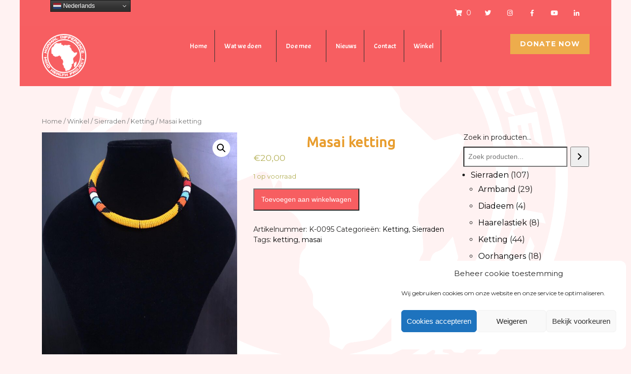

--- FILE ---
content_type: text/html; charset=UTF-8
request_url: https://www.normal-difference.org/winkel/masai-ketting-10/
body_size: 34218
content:
<!DOCTYPE html>
<html lang="nl-NL">

<head>
	<meta charset="UTF-8">
	<meta name="viewport" content="width=device-width">
	<link rel="profile" href="https://gmpg.org/xfn/11">
	<link rel="pingback" href="https://www.normal-difference.org/xmlrpc.php">
	<meta name='robots' content='index, follow, max-image-preview:large, max-snippet:-1, max-video-preview:-1' />

	<!-- This site is optimized with the Yoast SEO plugin v22.6 - https://yoast.com/wordpress/plugins/seo/ -->
	<title>Masai ketting - Normal Difference</title>
	<link rel="canonical" href="https://www.normal-difference.org/winkel/masai-ketting-10/" />
	<meta property="og:locale" content="nl_NL" />
	<meta property="og:type" content="article" />
	<meta property="og:title" content="Masai ketting - Normal Difference" />
	<meta property="og:description" content="Harde ketting van masai kralen" />
	<meta property="og:url" content="https://www.normal-difference.org/winkel/masai-ketting-10/" />
	<meta property="og:site_name" content="Normal Difference" />
	<meta property="article:modified_time" content="2021-11-06T11:59:56+00:00" />
	<meta property="og:image" content="https://www.normal-difference.org/wp-content/uploads/2021/04/winkel201217-WA0044.jpg" />
	<meta property="og:image:width" content="1200" />
	<meta property="og:image:height" content="1600" />
	<meta property="og:image:type" content="image/jpeg" />
	<meta name="twitter:card" content="summary_large_image" />
	<meta name="twitter:label1" content="Geschatte leestijd" />
	<meta name="twitter:data1" content="1 minuut" />
	<script type="application/ld+json" class="yoast-schema-graph">{"@context":"https://schema.org","@graph":[{"@type":"WebPage","@id":"https://www.normal-difference.org/winkel/masai-ketting-10/","url":"https://www.normal-difference.org/winkel/masai-ketting-10/","name":"Masai ketting - Normal Difference","isPartOf":{"@id":"https://www.normal-difference.org/#website"},"primaryImageOfPage":{"@id":"https://www.normal-difference.org/winkel/masai-ketting-10/#primaryimage"},"image":{"@id":"https://www.normal-difference.org/winkel/masai-ketting-10/#primaryimage"},"thumbnailUrl":"https://www.normal-difference.org/wp-content/uploads/2021/04/winkel201217-WA0044.jpg","datePublished":"2021-04-28T19:53:51+00:00","dateModified":"2021-11-06T11:59:56+00:00","breadcrumb":{"@id":"https://www.normal-difference.org/winkel/masai-ketting-10/#breadcrumb"},"inLanguage":"nl-NL","potentialAction":[{"@type":"ReadAction","target":["https://www.normal-difference.org/winkel/masai-ketting-10/"]}]},{"@type":"ImageObject","inLanguage":"nl-NL","@id":"https://www.normal-difference.org/winkel/masai-ketting-10/#primaryimage","url":"https://www.normal-difference.org/wp-content/uploads/2021/04/winkel201217-WA0044.jpg","contentUrl":"https://www.normal-difference.org/wp-content/uploads/2021/04/winkel201217-WA0044.jpg","width":1200,"height":1600,"caption":"NDMHP - Masai ketting"},{"@type":"BreadcrumbList","@id":"https://www.normal-difference.org/winkel/masai-ketting-10/#breadcrumb","itemListElement":[{"@type":"ListItem","position":1,"name":"Home","item":"https://www.normal-difference.org/"},{"@type":"ListItem","position":2,"name":"Winkel","item":"https://www.normal-difference.org/winkel/"},{"@type":"ListItem","position":3,"name":"Masai ketting"}]},{"@type":"WebSite","@id":"https://www.normal-difference.org/#website","url":"https://www.normal-difference.org/","name":"Normal Difference","description":"Mind Health","publisher":{"@id":"https://www.normal-difference.org/#organization"},"potentialAction":[{"@type":"SearchAction","target":{"@type":"EntryPoint","urlTemplate":"https://www.normal-difference.org/?s={search_term_string}"},"query-input":"required name=search_term_string"}],"inLanguage":"nl-NL"},{"@type":"Organization","@id":"https://www.normal-difference.org/#organization","name":"Normal Difference","url":"https://www.normal-difference.org/","logo":{"@type":"ImageObject","inLanguage":"nl-NL","@id":"https://www.normal-difference.org/#/schema/logo/image/","url":"https://www.normal-difference.org/wp-content/uploads/2020/06/cropped-Normal-Differenmce-Logo-white.png","contentUrl":"https://www.normal-difference.org/wp-content/uploads/2020/06/cropped-Normal-Differenmce-Logo-white.png","width":240,"height":240,"caption":"Normal Difference"},"image":{"@id":"https://www.normal-difference.org/#/schema/logo/image/"}}]}</script>
	<!-- / Yoast SEO plugin. -->


<link rel='dns-prefetch' href='//fonts.googleapis.com' />
<link rel="alternate" type="application/rss+xml" title="Normal Difference &raquo; feed" href="https://www.normal-difference.org/feed/" />
<link rel="alternate" type="application/rss+xml" title="Normal Difference &raquo; reactiesfeed" href="https://www.normal-difference.org/comments/feed/" />
<script type="text/javascript">
window._wpemojiSettings = {"baseUrl":"https:\/\/s.w.org\/images\/core\/emoji\/14.0.0\/72x72\/","ext":".png","svgUrl":"https:\/\/s.w.org\/images\/core\/emoji\/14.0.0\/svg\/","svgExt":".svg","source":{"concatemoji":"https:\/\/www.normal-difference.org\/wp-includes\/js\/wp-emoji-release.min.js?ver=159f0f7a3fa3efd61e116eefd3c68545"}};
/*! This file is auto-generated */
!function(i,n){var o,s,e;function c(e){try{var t={supportTests:e,timestamp:(new Date).valueOf()};sessionStorage.setItem(o,JSON.stringify(t))}catch(e){}}function p(e,t,n){e.clearRect(0,0,e.canvas.width,e.canvas.height),e.fillText(t,0,0);var t=new Uint32Array(e.getImageData(0,0,e.canvas.width,e.canvas.height).data),r=(e.clearRect(0,0,e.canvas.width,e.canvas.height),e.fillText(n,0,0),new Uint32Array(e.getImageData(0,0,e.canvas.width,e.canvas.height).data));return t.every(function(e,t){return e===r[t]})}function u(e,t,n){switch(t){case"flag":return n(e,"\ud83c\udff3\ufe0f\u200d\u26a7\ufe0f","\ud83c\udff3\ufe0f\u200b\u26a7\ufe0f")?!1:!n(e,"\ud83c\uddfa\ud83c\uddf3","\ud83c\uddfa\u200b\ud83c\uddf3")&&!n(e,"\ud83c\udff4\udb40\udc67\udb40\udc62\udb40\udc65\udb40\udc6e\udb40\udc67\udb40\udc7f","\ud83c\udff4\u200b\udb40\udc67\u200b\udb40\udc62\u200b\udb40\udc65\u200b\udb40\udc6e\u200b\udb40\udc67\u200b\udb40\udc7f");case"emoji":return!n(e,"\ud83e\udef1\ud83c\udffb\u200d\ud83e\udef2\ud83c\udfff","\ud83e\udef1\ud83c\udffb\u200b\ud83e\udef2\ud83c\udfff")}return!1}function f(e,t,n){var r="undefined"!=typeof WorkerGlobalScope&&self instanceof WorkerGlobalScope?new OffscreenCanvas(300,150):i.createElement("canvas"),a=r.getContext("2d",{willReadFrequently:!0}),o=(a.textBaseline="top",a.font="600 32px Arial",{});return e.forEach(function(e){o[e]=t(a,e,n)}),o}function t(e){var t=i.createElement("script");t.src=e,t.defer=!0,i.head.appendChild(t)}"undefined"!=typeof Promise&&(o="wpEmojiSettingsSupports",s=["flag","emoji"],n.supports={everything:!0,everythingExceptFlag:!0},e=new Promise(function(e){i.addEventListener("DOMContentLoaded",e,{once:!0})}),new Promise(function(t){var n=function(){try{var e=JSON.parse(sessionStorage.getItem(o));if("object"==typeof e&&"number"==typeof e.timestamp&&(new Date).valueOf()<e.timestamp+604800&&"object"==typeof e.supportTests)return e.supportTests}catch(e){}return null}();if(!n){if("undefined"!=typeof Worker&&"undefined"!=typeof OffscreenCanvas&&"undefined"!=typeof URL&&URL.createObjectURL&&"undefined"!=typeof Blob)try{var e="postMessage("+f.toString()+"("+[JSON.stringify(s),u.toString(),p.toString()].join(",")+"));",r=new Blob([e],{type:"text/javascript"}),a=new Worker(URL.createObjectURL(r),{name:"wpTestEmojiSupports"});return void(a.onmessage=function(e){c(n=e.data),a.terminate(),t(n)})}catch(e){}c(n=f(s,u,p))}t(n)}).then(function(e){for(var t in e)n.supports[t]=e[t],n.supports.everything=n.supports.everything&&n.supports[t],"flag"!==t&&(n.supports.everythingExceptFlag=n.supports.everythingExceptFlag&&n.supports[t]);n.supports.everythingExceptFlag=n.supports.everythingExceptFlag&&!n.supports.flag,n.DOMReady=!1,n.readyCallback=function(){n.DOMReady=!0}}).then(function(){return e}).then(function(){var e;n.supports.everything||(n.readyCallback(),(e=n.source||{}).concatemoji?t(e.concatemoji):e.wpemoji&&e.twemoji&&(t(e.twemoji),t(e.wpemoji)))}))}((window,document),window._wpemojiSettings);
</script>
<style type="text/css">
img.wp-smiley,
img.emoji {
	display: inline !important;
	border: none !important;
	box-shadow: none !important;
	height: 1em !important;
	width: 1em !important;
	margin: 0 0.07em !important;
	vertical-align: -0.1em !important;
	background: none !important;
	padding: 0 !important;
}
</style>
	<link rel='stylesheet' id='wp-block-library-css' href='https://www.normal-difference.org/wp-includes/css/dist/block-library/style.min.css?ver=159f0f7a3fa3efd61e116eefd3c68545' type='text/css' media='all' />
<style id='classic-theme-styles-inline-css' type='text/css'>
/*! This file is auto-generated */
.wp-block-button__link{color:#fff;background-color:#32373c;border-radius:9999px;box-shadow:none;text-decoration:none;padding:calc(.667em + 2px) calc(1.333em + 2px);font-size:1.125em}.wp-block-file__button{background:#32373c;color:#fff;text-decoration:none}
</style>
<style id='global-styles-inline-css' type='text/css'>
body{--wp--preset--color--black: #000000;--wp--preset--color--cyan-bluish-gray: #abb8c3;--wp--preset--color--white: #ffffff;--wp--preset--color--pale-pink: #f78da7;--wp--preset--color--vivid-red: #cf2e2e;--wp--preset--color--luminous-vivid-orange: #ff6900;--wp--preset--color--luminous-vivid-amber: #fcb900;--wp--preset--color--light-green-cyan: #7bdcb5;--wp--preset--color--vivid-green-cyan: #00d084;--wp--preset--color--pale-cyan-blue: #8ed1fc;--wp--preset--color--vivid-cyan-blue: #0693e3;--wp--preset--color--vivid-purple: #9b51e0;--wp--preset--gradient--vivid-cyan-blue-to-vivid-purple: linear-gradient(135deg,rgba(6,147,227,1) 0%,rgb(155,81,224) 100%);--wp--preset--gradient--light-green-cyan-to-vivid-green-cyan: linear-gradient(135deg,rgb(122,220,180) 0%,rgb(0,208,130) 100%);--wp--preset--gradient--luminous-vivid-amber-to-luminous-vivid-orange: linear-gradient(135deg,rgba(252,185,0,1) 0%,rgba(255,105,0,1) 100%);--wp--preset--gradient--luminous-vivid-orange-to-vivid-red: linear-gradient(135deg,rgba(255,105,0,1) 0%,rgb(207,46,46) 100%);--wp--preset--gradient--very-light-gray-to-cyan-bluish-gray: linear-gradient(135deg,rgb(238,238,238) 0%,rgb(169,184,195) 100%);--wp--preset--gradient--cool-to-warm-spectrum: linear-gradient(135deg,rgb(74,234,220) 0%,rgb(151,120,209) 20%,rgb(207,42,186) 40%,rgb(238,44,130) 60%,rgb(251,105,98) 80%,rgb(254,248,76) 100%);--wp--preset--gradient--blush-light-purple: linear-gradient(135deg,rgb(255,206,236) 0%,rgb(152,150,240) 100%);--wp--preset--gradient--blush-bordeaux: linear-gradient(135deg,rgb(254,205,165) 0%,rgb(254,45,45) 50%,rgb(107,0,62) 100%);--wp--preset--gradient--luminous-dusk: linear-gradient(135deg,rgb(255,203,112) 0%,rgb(199,81,192) 50%,rgb(65,88,208) 100%);--wp--preset--gradient--pale-ocean: linear-gradient(135deg,rgb(255,245,203) 0%,rgb(182,227,212) 50%,rgb(51,167,181) 100%);--wp--preset--gradient--electric-grass: linear-gradient(135deg,rgb(202,248,128) 0%,rgb(113,206,126) 100%);--wp--preset--gradient--midnight: linear-gradient(135deg,rgb(2,3,129) 0%,rgb(40,116,252) 100%);--wp--preset--font-size--small: 13px;--wp--preset--font-size--medium: 20px;--wp--preset--font-size--large: 36px;--wp--preset--font-size--x-large: 42px;--wp--preset--spacing--20: 0.44rem;--wp--preset--spacing--30: 0.67rem;--wp--preset--spacing--40: 1rem;--wp--preset--spacing--50: 1.5rem;--wp--preset--spacing--60: 2.25rem;--wp--preset--spacing--70: 3.38rem;--wp--preset--spacing--80: 5.06rem;--wp--preset--shadow--natural: 6px 6px 9px rgba(0, 0, 0, 0.2);--wp--preset--shadow--deep: 12px 12px 50px rgba(0, 0, 0, 0.4);--wp--preset--shadow--sharp: 6px 6px 0px rgba(0, 0, 0, 0.2);--wp--preset--shadow--outlined: 6px 6px 0px -3px rgba(255, 255, 255, 1), 6px 6px rgba(0, 0, 0, 1);--wp--preset--shadow--crisp: 6px 6px 0px rgba(0, 0, 0, 1);}:where(.is-layout-flex){gap: 0.5em;}:where(.is-layout-grid){gap: 0.5em;}body .is-layout-flow > .alignleft{float: left;margin-inline-start: 0;margin-inline-end: 2em;}body .is-layout-flow > .alignright{float: right;margin-inline-start: 2em;margin-inline-end: 0;}body .is-layout-flow > .aligncenter{margin-left: auto !important;margin-right: auto !important;}body .is-layout-constrained > .alignleft{float: left;margin-inline-start: 0;margin-inline-end: 2em;}body .is-layout-constrained > .alignright{float: right;margin-inline-start: 2em;margin-inline-end: 0;}body .is-layout-constrained > .aligncenter{margin-left: auto !important;margin-right: auto !important;}body .is-layout-constrained > :where(:not(.alignleft):not(.alignright):not(.alignfull)){max-width: var(--wp--style--global--content-size);margin-left: auto !important;margin-right: auto !important;}body .is-layout-constrained > .alignwide{max-width: var(--wp--style--global--wide-size);}body .is-layout-flex{display: flex;}body .is-layout-flex{flex-wrap: wrap;align-items: center;}body .is-layout-flex > *{margin: 0;}body .is-layout-grid{display: grid;}body .is-layout-grid > *{margin: 0;}:where(.wp-block-columns.is-layout-flex){gap: 2em;}:where(.wp-block-columns.is-layout-grid){gap: 2em;}:where(.wp-block-post-template.is-layout-flex){gap: 1.25em;}:where(.wp-block-post-template.is-layout-grid){gap: 1.25em;}.has-black-color{color: var(--wp--preset--color--black) !important;}.has-cyan-bluish-gray-color{color: var(--wp--preset--color--cyan-bluish-gray) !important;}.has-white-color{color: var(--wp--preset--color--white) !important;}.has-pale-pink-color{color: var(--wp--preset--color--pale-pink) !important;}.has-vivid-red-color{color: var(--wp--preset--color--vivid-red) !important;}.has-luminous-vivid-orange-color{color: var(--wp--preset--color--luminous-vivid-orange) !important;}.has-luminous-vivid-amber-color{color: var(--wp--preset--color--luminous-vivid-amber) !important;}.has-light-green-cyan-color{color: var(--wp--preset--color--light-green-cyan) !important;}.has-vivid-green-cyan-color{color: var(--wp--preset--color--vivid-green-cyan) !important;}.has-pale-cyan-blue-color{color: var(--wp--preset--color--pale-cyan-blue) !important;}.has-vivid-cyan-blue-color{color: var(--wp--preset--color--vivid-cyan-blue) !important;}.has-vivid-purple-color{color: var(--wp--preset--color--vivid-purple) !important;}.has-black-background-color{background-color: var(--wp--preset--color--black) !important;}.has-cyan-bluish-gray-background-color{background-color: var(--wp--preset--color--cyan-bluish-gray) !important;}.has-white-background-color{background-color: var(--wp--preset--color--white) !important;}.has-pale-pink-background-color{background-color: var(--wp--preset--color--pale-pink) !important;}.has-vivid-red-background-color{background-color: var(--wp--preset--color--vivid-red) !important;}.has-luminous-vivid-orange-background-color{background-color: var(--wp--preset--color--luminous-vivid-orange) !important;}.has-luminous-vivid-amber-background-color{background-color: var(--wp--preset--color--luminous-vivid-amber) !important;}.has-light-green-cyan-background-color{background-color: var(--wp--preset--color--light-green-cyan) !important;}.has-vivid-green-cyan-background-color{background-color: var(--wp--preset--color--vivid-green-cyan) !important;}.has-pale-cyan-blue-background-color{background-color: var(--wp--preset--color--pale-cyan-blue) !important;}.has-vivid-cyan-blue-background-color{background-color: var(--wp--preset--color--vivid-cyan-blue) !important;}.has-vivid-purple-background-color{background-color: var(--wp--preset--color--vivid-purple) !important;}.has-black-border-color{border-color: var(--wp--preset--color--black) !important;}.has-cyan-bluish-gray-border-color{border-color: var(--wp--preset--color--cyan-bluish-gray) !important;}.has-white-border-color{border-color: var(--wp--preset--color--white) !important;}.has-pale-pink-border-color{border-color: var(--wp--preset--color--pale-pink) !important;}.has-vivid-red-border-color{border-color: var(--wp--preset--color--vivid-red) !important;}.has-luminous-vivid-orange-border-color{border-color: var(--wp--preset--color--luminous-vivid-orange) !important;}.has-luminous-vivid-amber-border-color{border-color: var(--wp--preset--color--luminous-vivid-amber) !important;}.has-light-green-cyan-border-color{border-color: var(--wp--preset--color--light-green-cyan) !important;}.has-vivid-green-cyan-border-color{border-color: var(--wp--preset--color--vivid-green-cyan) !important;}.has-pale-cyan-blue-border-color{border-color: var(--wp--preset--color--pale-cyan-blue) !important;}.has-vivid-cyan-blue-border-color{border-color: var(--wp--preset--color--vivid-cyan-blue) !important;}.has-vivid-purple-border-color{border-color: var(--wp--preset--color--vivid-purple) !important;}.has-vivid-cyan-blue-to-vivid-purple-gradient-background{background: var(--wp--preset--gradient--vivid-cyan-blue-to-vivid-purple) !important;}.has-light-green-cyan-to-vivid-green-cyan-gradient-background{background: var(--wp--preset--gradient--light-green-cyan-to-vivid-green-cyan) !important;}.has-luminous-vivid-amber-to-luminous-vivid-orange-gradient-background{background: var(--wp--preset--gradient--luminous-vivid-amber-to-luminous-vivid-orange) !important;}.has-luminous-vivid-orange-to-vivid-red-gradient-background{background: var(--wp--preset--gradient--luminous-vivid-orange-to-vivid-red) !important;}.has-very-light-gray-to-cyan-bluish-gray-gradient-background{background: var(--wp--preset--gradient--very-light-gray-to-cyan-bluish-gray) !important;}.has-cool-to-warm-spectrum-gradient-background{background: var(--wp--preset--gradient--cool-to-warm-spectrum) !important;}.has-blush-light-purple-gradient-background{background: var(--wp--preset--gradient--blush-light-purple) !important;}.has-blush-bordeaux-gradient-background{background: var(--wp--preset--gradient--blush-bordeaux) !important;}.has-luminous-dusk-gradient-background{background: var(--wp--preset--gradient--luminous-dusk) !important;}.has-pale-ocean-gradient-background{background: var(--wp--preset--gradient--pale-ocean) !important;}.has-electric-grass-gradient-background{background: var(--wp--preset--gradient--electric-grass) !important;}.has-midnight-gradient-background{background: var(--wp--preset--gradient--midnight) !important;}.has-small-font-size{font-size: var(--wp--preset--font-size--small) !important;}.has-medium-font-size{font-size: var(--wp--preset--font-size--medium) !important;}.has-large-font-size{font-size: var(--wp--preset--font-size--large) !important;}.has-x-large-font-size{font-size: var(--wp--preset--font-size--x-large) !important;}
.wp-block-navigation a:where(:not(.wp-element-button)){color: inherit;}
:where(.wp-block-post-template.is-layout-flex){gap: 1.25em;}:where(.wp-block-post-template.is-layout-grid){gap: 1.25em;}
:where(.wp-block-columns.is-layout-flex){gap: 2em;}:where(.wp-block-columns.is-layout-grid){gap: 2em;}
.wp-block-pullquote{font-size: 1.5em;line-height: 1.6;}
</style>
<link rel='stylesheet' id='contact-form-7-css' href='https://www.normal-difference.org/wp-content/plugins/contact-form-7/includes/css/styles.css?ver=5.9.8' type='text/css' media='all' />
<link rel='stylesheet' id='default-icon-styles-css' href='https://www.normal-difference.org/wp-content/plugins/svg-vector-icon-plugin/public/../admin/css/wordpress-svg-icon-plugin-style.min.css?ver=159f0f7a3fa3efd61e116eefd3c68545' type='text/css' media='all' />
<link rel='stylesheet' id='photoswipe-css' href='https://www.normal-difference.org/wp-content/plugins/woocommerce/assets/css/photoswipe/photoswipe.min.css?ver=8.2.4' type='text/css' media='all' />
<link rel='stylesheet' id='photoswipe-default-skin-css' href='https://www.normal-difference.org/wp-content/plugins/woocommerce/assets/css/photoswipe/default-skin/default-skin.min.css?ver=8.2.4' type='text/css' media='all' />
<link rel='stylesheet' id='woocommerce-layout-css' href='https://www.normal-difference.org/wp-content/plugins/woocommerce/assets/css/woocommerce-layout.css?ver=8.2.4' type='text/css' media='all' />
<link rel='stylesheet' id='woocommerce-smallscreen-css' href='https://www.normal-difference.org/wp-content/plugins/woocommerce/assets/css/woocommerce-smallscreen.css?ver=8.2.4' type='text/css' media='only screen and (max-width: 768px)' />
<link rel='stylesheet' id='woocommerce-general-css' href='https://www.normal-difference.org/wp-content/plugins/woocommerce/assets/css/woocommerce.css?ver=8.2.4' type='text/css' media='all' />
<style id='woocommerce-inline-inline-css' type='text/css'>
.woocommerce form .form-row .required { visibility: visible; }
</style>
<link rel='stylesheet' id='cmplz-general-css' href='https://www.normal-difference.org/wp-content/plugins/complianz-gdpr/assets/css/cookieblocker.min.css?ver=1765903260' type='text/css' media='all' />
<link rel='stylesheet' id='orbisius_ct_vw_charity_pro_child_theme_parent_style-css' href='https://www.normal-difference.org/wp-content/themes/vw-charity-pro/style.css?ver=1.5' type='text/css' media='all' />
<link rel='stylesheet' id='orbisius_ct_vw_charity_pro_child_theme_parent_style_child_style-css' href='https://www.normal-difference.org/wp-content/themes/vw-charity-pro-child-theme/style.css?ver=1.5' type='text/css' media='all' />
<link rel='stylesheet' id='vw-charity-pro-font-css' href='//fonts.googleapis.com/css?family=PT+Sans%3A300%2C400%2C600%2C700%2C800%2C900%7CRoboto%3A400%2C700%7CRoboto+Condensed%3A400%2C700%7COpen+Sans%7COverpass%7CMontserrat%3A300%2C400%2C600%2C700%2C800%2C900%7CPlayball%3A300%2C400%2C600%2C700%2C800%2C900%7CAlegreya%3A300%2C400%2C600%2C700%2C800%2C900%7CJulius+Sans+One%7CArsenal%7CSlabo%7CLato%7COverpass+Mono%7CSource+Sans+Pro%7CRaleway%7CMerriweather%7CRubik%7CLora%7CUbuntu%7CCabin%7CArimo%7CPlayfair+Display%7CQuicksand%7CPadauk%7CMuli%7CInconsolata%7CBitter%7CPacifico%7CIndie+Flower%7CVT323%7CDosis%7CFrank+Ruhl+Libre%7CFjalla+One%7COxygen%7CArvo%7CNoto+Serif%7CLobster%7CCrimson+Text%7CYanone+Kaffeesatz%7CAnton%7CLibre+Baskerville%7CBree+Serif%7CGloria+Hallelujah%7CJosefin+Sans%7CAbril+Fatface%7CVarela+Round%7CVampiro+One%7CShadows+Into+Light%7CCuprum%7CRokkitt%7CVollkorn%7CFrancois+One%7COrbitron%7CPatua+One%7CAcme%7CSatisfy%7CJosefin+Slab%7CQuattrocento+Sans%7CArchitects+Daughter%7CRusso+One%7CMonda%7CRighteous%7CLobster+Two%7CHammersmith+One%7CCourgette%7CPermanent+Marker%7CCherry+Swash%7CCormorant+Garamond%7CPoiret+One%7CBenchNine%7CEconomica%7CHandlee%7CCardo%7CAlfa+Slab+One%7CAveria+Serif+Libre%7CCookie%7CChewy%7CGreat+Vibes%7CComing+Soon%7CPhilosopher%7CDays+One%7CKanit%7CShrikhand%7CTangerine%7CIM+Fell+English+SC%7CBoogaloo%7CBangers%7CFredoka+One%7CBad+Script%7CVolkhov%7CShadows+Into+Light+Two%7CMarck+Script%7CSacramento%7CPoppins&#038;ver=159f0f7a3fa3efd61e116eefd3c68545' type='text/css' media='all' />
<link rel='stylesheet' id='bootstrap-style-css' href='https://www.normal-difference.org/wp-content/themes/vw-charity-pro/assets/css/bootstrap.min.css?ver=159f0f7a3fa3efd61e116eefd3c68545' type='text/css' media='all' />
<link rel='stylesheet' id='vw-charity-pro-basic-style-css' href='https://www.normal-difference.org/wp-content/themes/vw-charity-pro-child-theme/style.css?ver=159f0f7a3fa3efd61e116eefd3c68545' type='text/css' media='all' />
<style id='vw-charity-pro-basic-style-inline-css' type='text/css'>
html body,p{
			    font-family: Lora;
			    color: #0a0a0a;
			    font-size: 28;
			}
			h1, #header .logo h1, #header .logo h1 a, .title-box h1, .woocommerce .summary h1{
			    font-family: Ubuntu;
			    color: #e89d2e;
			    font-size: 18;
			}
			h2, section h2, .postbox h2, #comments h2.comments-title, #comments h2#reply-title, #slider h2, h2.woocommerce-loop-product__title, .head_white{
			    font-family: Dosis;
			    color: ;
			    font-size: ;
			}
			h3, #footer h3, h3.team_name, h3.contact-page, .postbox h3, #comments h3.comment-reply-title, #sidebar h3, .postbox h3{
			    font-family: Anton;
			    color: ;
			    font-size: ;
			}
			h4, section h4, #how_you_help h4, #our_records h4, .category-page h4{
			    font-family: ;
			    color: ;
			    font-size: ;
			}
			h5, #slider h5{
			    font-family: ;
			    color: ;
			    font-size: ;
			}
			h6, #goals h6, .causes_content h6, #events h6, #blog_post h6 , .events_content h6, .news_box_outer h6,.news_box_outer p{
			    font-family: ;
			    color: ;
			    font-size: ;
			}
			p, #goals p,#how_you_help .about-editor, #how_you_help .li_content p,p.subtext{
			    font-family: ;
			    color: ;
			    font-size: 14px;
			}

			input[type="submit"], .main-navigation .menu > ul > li.highlight, .menu > ul > li > a:hover:after, .menu > ul > li.current_page_item > a:after, .menu > ul > li.current-menu-item > a:after, section h2:after, .what_we_do:after, a.button, a.theme_button, a.theme_white_button:hover, #slider a i:focus, #slider a i:active, #slider a i:hover, #slider h2:after, .goal_box, .goal_box:hover .icon_goal, .what_we_do_box .icon_what_we_do, .box_img, .causes_content h6:after, .events_content h6:after, .news_box_outer h6:after, #blog_post h6:after, #footer h3:after, .progress-bar, #donators .owl-dot.active, #newsletter, .social_widget a:hover, #footer input[type="submit"], #return-to-top, .inner-sbox h4:after, .bradcrumbs a:hover, aside input[type="submit"], input[type="submit"], li.search-box, .main-navigation .menu > ul > li.highlight, .post-content-details a.post-read-more{
				background-color: #f75e61;
			}
			a.button, #slider li.active span.count, .icon_what_we_do, .icon_news, span.progress_percentage, #donators .owl-dot, p.donated, .donators_content:hover .donator_thumb, .donators_content:hover, #comments input[type="submit"].submit, .goal_box{
				border-color: #f75e61;
			}
			ul.sub-menu, .goal_box, .goal_box:hover, span.progress_percentage:after{
				border-top-color: #f75e61 !important;
			}
			blockquote:before, .contact_details ul li span i, .main-navigation a:hover, .main-navigation .current_page_item > a, .main-navigation .current-menu-item > a, .main-navigation .current_page_ancestor > a, a.theme_white_button, span.credit-link a, .goal_box i, .what_we_do_box i, .what_we_do_box:hover i, .read_more, span.auther span, span.entry-date span, span.progress_percentage, #our_records h4, .counter-icon i, .event_location i, .icon_news i, h3.blog_name a, a.post-readmore, .contact-email i, .contact-address i, .contact-phone i, #sidebar h3, blockquote:before, .contact_details ul li span i, .main-navigation .current_page_item > a,.main-navigation .current-menu-item > a,.main-navigation .current_page_ancestor > a{
				color: #f75e61;
			}
			#header .logo h1 a, #header .logo p, p.site-description{
				color: #0a0a0a;
				font-family: Ubuntu;
			}
			.contact_details ul li, .contact_details ul li a{
				color: ;
				font-family: ;
			}
			.contact_details ul li span i{
				color: #000000;
			}
			.contact_details i{
				color: #ffffff;
			}
			#header{
				background-color: #0a0000;
			}
			.main-navigation a{
					color: #ffffff;
					font-family:Acme;
			}
			.main-navigation a:hover{
					color: #ffffff;
			}
			.main-navigation ul ul{
				background: ;
			}
			.main-navigation ul ul a{
				color: #ffffff;
			}
			.main-navigation ul ul li:hover > a{
				color: #210600;
			}
			@media screen and (min-width:720px) {
				.menubar .nav ul.sub-menu li:hover{
					background-color: ;
				}
				.menubar{
					background-color: ;
				}
			}
			@media screen and (max-width:719px) {
				.menubar .nav ul{
					background-color: #0a0101;
				}
				.menubar .nav ul li a{
					color: #ffffff;
				}
			}
			#causes h2.text-center{
				color: ;
				font-family:;
			}
			#causes p.subtext{
	            color: ;
	            font-family:;
		    }
		    #donators h2.text-center{
				color: ;
			font-family:;
			}
			 #donators p.subtext{
	            color: ;
	            font-family:;
		    }
		     #events h2.text-center{
                color: ;
	            font-family:;
		    }
		     #events p.subtext{
                color: ;
	            font-family:;
		    }
		    #testimonials h2.head_white{
                color: ;
				font-family:;
		    }
		    #testimonials p.subtext.head_white{
                color: ;
			font-family:;
		    }
		    #blog_post h2.text-center{
		   	    color: ;
				font-family:;
		    }
		    #blog_post p.subtext{
                color: ;
				font-family:;
		    }
		    #newsletter h6.mb-1{
                color: ;
				font-family:;
		   }
		   #newsletter p.mt-1.mb-1{
                color: ;
				font-family:;
		   }
		   #what_we_do h2{
				color: ;
				font-family:;
			}
			#what_we_do p.w-75.subtext.mb-5,p.record_details{
                color: ;
				font-family:;
		   }
		   #how_you_help h2.head_white{
                color: ;
				font-family:;
		   }
		   #how_you_help h4{
                color: ;
				font-family:;
		   }
		   #how_you_help .about-editor,#how_you_help .li_content p{
                color: ;
				font-family:;
		   }
		   #goals h6.goal_head.text-uppercase.font-weight-bold{
		        color: ;
				font-family:;
		   }
		   #goals p.record_details{
                color: ;
				font-family:;
		   }
		    #what_we_do h6.what_we_do{
                color: ;
				font-family:;
		   }
		   #what_we_do a.read_more{
                color: ;
				font-family:;
		   }
		   #causes h6 a{
                color: ;
				font-family:;
		   }
		   .causes_content p{
		   	    color: ;
				font-family:;
		   }
		   #donators a{
                color: ;
				font-family:;
		   }
		   .donators_content p{
		   	    color: ;
				font-family:;
		   } 
		   .events_content h6 a{
		   	    color: ;
				font-family:;
		   }
		   .events_content p{
		   	    color: ;
				font-family:;
		   }
		   .enroll_now a{
		   	    color: ;
		   	    background-color: ;
				font-family:;
		   }
		   .view_all a.read-more.font-weight-bold.btn.btn-primary.theme_button.v{
		   	    color: ;
		   	    background-color: ;
				font-family:;
		   }
		   .testimonials_content blockquote{
		   	    color: ;
				font-family:;
		   }
		   .testimonials_content blockquote:before{
                color: ;
		    }
		    .blog_post_content h6{
		    	color: ;
				font-family:;
		    }
		    .blog_post_content p{
		    	color: ;
				font-family:;
		    }
		    .blog_post_content a.read-more.font-weight-bold.btn.btn-primary.theme_button{
		    	color: ;
		    	background-color: ;
				font-family:;
		    }
		    .news_content label{
		    	color: ;
				font-family:;
		    }
		    .news_content input.wpcf7-form-control.wpcf7-submit{
		    	color: ;
				font-family:;
		    }
		    #our_records p{
                color: #0a0a0a;
				font-family:;
		    }
		    .other_info cite a, .other_info p{
		    	color: ;
				font-family:;
		    }
			#slider h2{
				color: ;
				font-family:;
			}
			#slider p{
				color: ;
				font-family:Cardo;
			}
			#slider .btn-primary{
				color: ;
				background-color: ;
				font-family:;
			}
			#slider .btn-primary{
				color: ;
				background-color: ;
				font-family:;
			}
			.copyright{
				border-color: ;
			}
			.contact-info span, .contact-info h2, .contac_form h2{
				color: ;
				font-family:;
			}
			.contact-info p, .contac_form p{
				color: ;
				font-family:;
			}
			.contact-email i, .contact-address i, .contact-phone i{
				color: ;
			}
			#footer h3{
				color: ;
				font-family:Acme;
			}
			.col-footer p, .col-footer ul li, .col-footer ul li a, .col-footer a, .col-footer span, .col-footer tr, .col-footer td, .col-footer th, .copyright p{
			    color:#9b9b9b;
			    font-family:;
			}body{max-width: 1200px;margin: 0 auto !important ;width: 100% ;}
</style>
<link rel='stylesheet' id='vw-charity-pro-editor-style-css' href='https://www.normal-difference.org/wp-content/themes/vw-charity-pro/editor-style.css?ver=159f0f7a3fa3efd61e116eefd3c68545' type='text/css' media='all' />
<link rel='stylesheet' id='animation-wow-css' href='https://www.normal-difference.org/wp-content/themes/vw-charity-pro/assets/css/animate.css?ver=159f0f7a3fa3efd61e116eefd3c68545' type='text/css' media='all' />
<link rel='stylesheet' id='font-awesome-css' href='https://www.normal-difference.org/wp-content/themes/vw-charity-pro/assets/css/fontawesome-all.min.css?ver=159f0f7a3fa3efd61e116eefd3c68545' type='text/css' media='all' />
<link rel='stylesheet' id='effect-css' href='https://www.normal-difference.org/wp-content/themes/vw-charity-pro/assets/css/effect.css?ver=159f0f7a3fa3efd61e116eefd3c68545' type='text/css' media='all' />
<link rel='stylesheet' id='owl-carousel-style-css' href='https://www.normal-difference.org/wp-content/themes/vw-charity-pro/assets/css/owl.carousel.css?ver=159f0f7a3fa3efd61e116eefd3c68545' type='text/css' media='all' />
<!--[if IE]>
<link rel='stylesheet' id='vw-charity-pro-ie-css' href='https://www.normal-difference.org/wp-content/themes/vw-charity-pro/assets/css/ie.css?ver=159f0f7a3fa3efd61e116eefd3c68545' type='text/css' media='all' />
<![endif]-->
<link rel='stylesheet' id='simple-social-icons-font-css' href='https://www.normal-difference.org/wp-content/plugins/simple-social-icons/css/style.css?ver=3.0.2' type='text/css' media='all' />
<link rel='stylesheet' id='slb_core-css' href='https://www.normal-difference.org/wp-content/plugins/simple-lightbox/client/css/app.css?ver=2.9.3' type='text/css' media='all' />
<script type='text/javascript' src='https://www.normal-difference.org/wp-includes/js/jquery/jquery.min.js?ver=3.7.0' id='jquery-core-js'></script>
<script type='text/javascript' src='https://www.normal-difference.org/wp-includes/js/jquery/jquery-migrate.min.js?ver=3.4.1' id='jquery-migrate-js'></script>
<script type='text/javascript' id='wp-statistics-tracker-js-extra'>
/* <![CDATA[ */
var WP_Statistics_Tracker_Object = {"hitRequestUrl":"https:\/\/www.normal-difference.org\/wp-json\/wp-statistics\/v2\/hit?wp_statistics_hit_rest=yes&track_all=1&current_page_type=product&current_page_id=2579&search_query&page_uri=L3dpbmtlbC9tYXNhaS1rZXR0aW5nLTEwLw=","keepOnlineRequestUrl":"https:\/\/www.normal-difference.org\/wp-json\/wp-statistics\/v2\/online?wp_statistics_hit_rest=yes&track_all=1&current_page_type=product&current_page_id=2579&search_query&page_uri=L3dpbmtlbC9tYXNhaS1rZXR0aW5nLTEwLw=","option":{"dntEnabled":false,"cacheCompatibility":""}};
/* ]]> */
</script>
<script type='text/javascript' src='https://www.normal-difference.org/wp-content/plugins/wp-statistics/assets/js/tracker.js?ver=159f0f7a3fa3efd61e116eefd3c68545' id='wp-statistics-tracker-js'></script>
<link rel="https://api.w.org/" href="https://www.normal-difference.org/wp-json/" /><link rel="alternate" type="application/json" href="https://www.normal-difference.org/wp-json/wp/v2/product/2579" /><link rel="EditURI" type="application/rsd+xml" title="RSD" href="https://www.normal-difference.org/xmlrpc.php?rsd" />

<link rel='shortlink' href='https://www.normal-difference.org/?p=2579' />
<link rel="alternate" type="application/json+oembed" href="https://www.normal-difference.org/wp-json/oembed/1.0/embed?url=https%3A%2F%2Fwww.normal-difference.org%2Fwinkel%2Fmasai-ketting-10%2F" />
<link rel="alternate" type="text/xml+oembed" href="https://www.normal-difference.org/wp-json/oembed/1.0/embed?url=https%3A%2F%2Fwww.normal-difference.org%2Fwinkel%2Fmasai-ketting-10%2F&#038;format=xml" />
			<style>.cmplz-hidden {
					display: none !important;
				}</style><!-- Analytics by WP Statistics v14.2 - https://wp-statistics.com/ -->
	<noscript><style>.woocommerce-product-gallery{ opacity: 1 !important; }</style></noscript>
		<style type="text/css">
		</style>
	<style type="text/css" id="custom-background-css">
body.custom-background { background-color: #fff2f2; }
</style>
	<link rel="icon" href="https://www.normal-difference.org/wp-content/uploads/2020/05/cropped-groen-white-1-32x32.png" sizes="32x32" />
<link rel="icon" href="https://www.normal-difference.org/wp-content/uploads/2020/05/cropped-groen-white-1-192x192.png" sizes="192x192" />
<link rel="apple-touch-icon" href="https://www.normal-difference.org/wp-content/uploads/2020/05/cropped-groen-white-1-180x180.png" />
<meta name="msapplication-TileImage" content="https://www.normal-difference.org/wp-content/uploads/2020/05/cropped-groen-white-1-270x270.png" />
		<style type="text/css" id="wp-custom-css">
			/*
Theme Name: VW Charity Pro
Theme URI:  https://www.vwthemes.com/themes/premium-charity-wordpress-theme/
Author: VW Themes
Author URI:  https://www.vwthemes.com/
Description: This premium charity WordPress theme is for all those looking to establish a charity website with minimum efforts. It gives you the best platform to show your philanthropic work in the most convincing way. The website established through this theme will ease the process of associating with people interested in joining you and those in need of your help. The theme can be used by those running charity house, trust, blood donation camp, welfare activities and NGO. You can use it if you regularly organise fundraising events and donation camps. The theme can be set up within few minutes and has low maintenance. Its code has been checked to comply with WordPress standards. This premium non-profit WordPress theme has minimal design and user-friendly interface for hassle-free navigation. It has unique and beautiful design to make your site attractive.
Version: 1.5
License: GNU General Public License
License URI:license.txt
Text Domain: vw-charity-pro
Tags: one-column, right-sidebar, custom-menu, editor-style, featured-images, full-width-template, sticky-post, theme-options, threaded-comments
VW Charity Pro WordPress Theme has been created by VW Themes(vwthemes.com), 2018.
VW Charity Pro WordPress Theme is released under the terms of GNU GPL
*/
/* Basic Style */
*{
  margin:0; 
  padding:0; 
  outline:none;
}
html body{
  margin:0; 
  padding:0; 
  -ms-word-wrap:break-word; 
  word-wrap:break-word; 
  background-color:#fff; 
  position:relative; 
  font-size: 14px;
  font-family: 'Montserrat';
  color:#1e1d1c; 
}
img{
  margin:0; 
  padding:0; 
  border:none; 
  max-width:100%; 
  height:auto;
}
section img{
  max-width:100%;
}
h2,
h3,
h4,
h5,
h6{ 
  margin:0;
  padding:10px 0;
  line-height: 1.4;
  font-family: 'Montserrat';
  letter-spacing: 1px;
  color:#d9534f;
}
/*
 * 29-12-2020. redesign title  page. This is a h1 type according vwtheme
 * */
h1{
	  margin:0;
  padding:10px 0;
  line-height: 1.4;
  font-family: 'Montserrat';
  letter-spacing: 1px;
  color:#000000;
	font-size:31px;
	text-align:center;
	font-weight:bold;
}
p{
  margin:0 0 15px; 
  padding:0;
/*
 * 25-1-2021 Redesign. font-size upgraded to 16px. was 14px */
	
	font-size:16px;
  font-weight:normal;
}
p, ul li a{
  font-family: 'Montserrat';
  letter-spacing: 0px;
}
body a{
  text-decoration:none; 
  color:#000000;
}
a:hover{
  text-decoration:none; 
  color:#666;
}
a:focus,a:hover{
  text-decoration:none !important;
}
ul,ol{ 
  margin:0 0 0 15px; 
  padding:0;
}
ul li, ol li{
  font-size: 16px; padding: 5px 0;
}
:hover{-webkit-transition-duration: 1s;
  -moz-transition-duration: 1s;
  -o-transition-duration: 1s;
  transition-duration: 1s;
}
 blockquote {
  font-family: Georgia, serif;
  font-style: italic;
  color: #383838;
  background: #ffffff;
}
.middle-content blockquote {
    line-height: 36px;
}
.comment-content blockquote:before{
   line-height:34px;
}
.testimonials_content blockquote{
   padding: 3em 3em;
 }
.testimonials_content blockquote:before{
  position:absolute;
}
blockquote:before {
  display: block;
  content: "\201C";
  font-size: 80px;
  left: -2px;
  top: -10px;
  color: #f75e61;
}
 
blockquote cite {
  color: #999999;
  font-size: 14px;
  display: block;
  margin-top: 5px;
}
  
blockquote cite:before {
    content: "\2014 \2009";
}
small{
  font-size:14px !important;
}
input[type="text"],
input[type="tel"],
input[type="email"],
input[type="phno"],input[type="password"],
textarea, input#url{
  border:1px solid #1e1d1c;
  font-size:16px;
  padding:10px 10px; 
  margin:0 0 0px 0;
  height:auto;
  width: 100%;
  background: transparent;
}
.image-box {
    padding: 10px !important;
}
section{
  background-size: cover;
  background-repeat: no-repeat;
  padding: 4em 0;
}
select{
  width: 100%;
  padding: 6px;
}
input[type="submit"] {
  padding: 10px 8px;
  font-weight: bold;
  color: #ffffff;
  text-transform: uppercase;
  border: none;
  background-color: #f75e61;
}
input[type="submit"]:hover{
  cursor: pointer;
}
form.post-password-form input[type="submit"] {
  padding: 13px 15px;
}
ul.post-categories li {
  display: inline;
}

/*Table Styling*/
table {
  border-collapse: collapse;
  width: 100%;
}

table td, table th {
  border: 1px solid #ddd;
  padding: 8px;
}

table tr:hover {
  background-color: #ddd;
}

table th {
  padding-top: 12px;
  padding-bottom: 12px;
  text-align: left;
}
.home.blog #header {
  position: static;
}
.wp-caption {
  background: #fff;
  border: 1px solid #f0f0f0;
  max-width: 96%; /* Image does not overflow the content area */
  padding: 5px 3px 10px;
  text-align: center;
}

.wp-caption.alignnone {
  margin: 5px 20px 20px 0;
}

.wp-caption.alignleft {
  margin: 5px 20px 20px 0;
}

.wp-caption.alignright {
    margin: 5px 0 20px 20px;
}

.wp-caption img {
  border: 0 none;
  height: auto;
  margin: 0;
  max-width: 98.5%;
  padding: 0;
  width: auto;
}

.wp-caption p.wp-caption-text {
  font-size: 11px;
  line-height: 17px;
  margin: 0;
  padding: 0 4px 5px;
}
.gallery-caption{
  margin:0;
  padding:0;
}
.bypostauthor{
  margin:0;
  padding:0;
}
.hovereffect a {
  border: 1px solid #333;
  padding: 10px;
  color: #333333;
  font-weight: bold;
}
.carousel-inner{
  margin: 0;
}
dl#attachment_612 {
    display: none;
}
/* Text meant only for screen readers. */
.screen-reader-text {
  border: 0;
  clip: rect(1px, 1px, 1px, 1px);
  clip-path: inset(50%);
  height: 1px;
  margin: -1px;
  overflow: hidden;
  padding: 0;
  position: absolute !important;
  width: 1px;
  word-wrap: normal !important; /* Many screen reader and browser combinations announce broken words as they would appear visually. */
}

.screen-reader-text:focus {
  background-color: #eee;
  clip: auto !important;
  clip-path: none;
  color: #444;
  display: block;
  font-size: 1em;
  height: auto;
  left: 5px;
  line-height: normal;
  padding: 15px 23px 14px;
  text-decoration: none;
  top: 5px;
  width: auto;
  z-index: 100000;
}
.sticky{ 
  margin:0; 
  padding:0; 
  background-color:#d7d7d7;
}
.alignleft,
img.alignleft{
  border:1px solid;
  display: inline; 
  float: left; 
  margin-right:20px; 
  margin-top:4px; 
  margin-bottom:10px; 
  padding:0;
  padding:5px;
}
img.alignnone.wp-image-907 {
    border: 1px solid;
    padding: 5px;
}
.alignright, img.alignright { 
  border:1px solid;
  display: inline; 
  float: right; 
  padding:5px; 
  margin-bottom:10px;
  margin-left:25px;
  padding:5px;
}
.aligncenter, img.aligncenter { 
  border:1px solid;
  clear: both; 
  display: block; 
  margin-left: auto; 
  margin-right: auto; 
  margin-top:0;
  padding:5px; 
}
.comment-list .comment-content ul { 
  list-style:none; 
  margin-left:15px;
}
.comment-list .comment-content ul li{
  margin:5px;
}
.toggleMenu{
  display:none;
}
a.small-button{
  background:#3890cb;
  padding:5px 30px; 
  border-radius:3px;
  color:#fff;
  display:table;
  margin:0 auto;
}
a.small-button:hover{
  color:#fff;
  background:#0c5f96;
}
/*-------------------------- Calendar widget --------------------------*/
table {
  border-collapse: separate;
  border-spacing: 0;
  border-width: 1px 0 0 1px;
  margin: 0 0 1.75em;
  table-layout: fixed;
  width: 100%;
}
.widget.widget_calendar table {
  margin: 0;
}
.widget.widget_calendar td, .widget.widget_calendar tr, .widget.widget_calendar th {
    border: 1px solid #fff;
}
.widget_calendar td,
.widget_calendar th {
  line-height: 2.5625;
  padding: 0;
  text-align: center;
}
.widget_calendar caption {
  font-weight: 900;
  margin-bottom: 1.75em;
  color: #000;
  padding-left: 15px;
}
.widget_calendar tbody a {
  background-color: #bbb;
  color: #fff;
  display: block;
  font-weight: 700;
}
.widget_calendar tbody a:hover,
.widget_calendar tbody a:focus {
  background-color: #686868;
  color: #fff;
}
.widget th,
.widget td {
  padding: 0.5384615385em;
}
/* --------------------------Top Bar---------------------------- */
.contact_details ul li {
  list-style: none;
  display: inline;
  color: #ffffff;
}
/*  25-12-2020. changed due to redesign layout background: #1e1d1c;
*/
.top_bar {
  background: #F75F62;
  width: 100%;
  float: left;
  padding: 4px;
}
.contact_details {
  padding: 12px 0;
}
.contact_details ul li.search-box span {
  border: none;
  padding: 15px 18px;
  margin-right: 0;
}
.contact_details ul li span {
  padding-right: 10px;
}
.contact_details i{
  color: #ffffff;
  font-size: 14px;
  cursor: pointer;
}
.serach_outer i{
  font-size: 24px;
  padding: 4px 0 0 0;
  color: #bbb;
}
.contact_details p {
  color: #033333;
  font-size: 15px;
  margin: 0 0 0 !important;
}
p.hi_bold {
  color: #1e1d1c;
}
p.hi_normal {
  color: #757575;
}
.contact_details ul li span i {
  padding-right: 6px;
  color: #f75e61;
}
.contact_details ul li a {
  color: #ffffff;
}
li.cart_box {
  border: none;
  padding: 15px 11px;
  margin-right: 0;
}
ul.left-side-content {
  padding: 0;
  margin: 0;
}
ul.right-side-content {
  margin: 0;
  text-align: right;
  position: relative;
}
/* --------------------------Header---------------------------- */
.page-template-default #header {
    position: relative;
    top: 0;
    z-index: 999;
    width: 100%;
}
.home.page-template #header {
    position: absolute;
}
#header{
/*
 *25-12-2020. changed due to redesign layout
	was opacity 0.9.
	29-12-2020. reset to 0.9
	*/
	opacity: 1;
		}
@media screen and (max-width:945px) {
  .home.page-template #header {
    position: unset;
  }
}
#header .logo img{
  max-height: 90px;
  width: auto;
}
/* 25-12-2020 change due to redesign layout. changed background-color was #1e1d1c 
 * 
 * */
#header {
  background-color: #f75e61;
  width: 100%;
  float: left;
  z-index: 99;
  top: 53px;
}
#topbar {
  border-top: 10px solid #435061;
}
.menubar {
  -webkit-transition: all 0.5s ease;
  -moz-transition: position 10s;
  -ms-transition: position 10s;
  -o-transition: position 10s;
  transition: all 0.5s ease;
}
.neseted-inner {
  top: 0;
  position: absolute;
}
.continnerbox {
  background-size: 100% 100%;
  color: #fff;
  border-top: 35px solid #435061;
  border-left: 60px solid transparent;
}
#header .logo, #footer .logo{
  margin:0; 
  padding: 8px 0; 
}
#header .logo h1, #footer .logo h1{ 
  font-weight:700; 
  padding:0; 
  margin-bottom:8px; 
  font-size:24px; 
  font-weight:bold; 
  margin-top: 0; 
}
.logo a.custom-logo-link{ 
  color:#000000;
}
.logo h1 a, .logo h1 a{
  color: #ffffff;
  text-transform: uppercase;
}
.logo p{ 
  color: #ffffff;
  margin-bottom: 0;
  font-size: 14px;
}
#header .top-contact{
  padding:12px 0; 
  font-size:15px;
}
.menubar .social-media{
  padding:12px 0; 
  text-align:center;
}
/*----------------Menu bar-----------*/
@keyframes smoothScroll {
  0% {
    transform: translateY(-40px);
  }
  100% {
    transform: translateY(0px);
  }
}
ul.list_nav {
    margin: 0 auto;
    text-align: center;
    display: block;
}
.main-navigation ul{
  list-style: none;
  margin: 0;
  padding-left: 0;
  
}
.main-navigation li{
  position: relative;
  line-height: 65px;
  padding: 0px 15px;
  display: inline-block;
  border-right: 1px solid #302f2e;
}
.main-navigation a{
  display: block;
  text-decoration: none;
  text-transform: none;
  color: #ffffff;
  padding: 0;
  font-size: 14px;
  font-weight: 400;
  position: relative;
}
.main-navigation a:hover{
/* 25-12-2020 redesign layout. color changed was #f75e61
 * */
	color: #324941;
}
.main-navigation ul ul{
  display: none;
  position: absolute;
  left: 0;
  top: 100% ;
  background: #edac4c;
  min-width: 215px;
  box-shadow: 0 2px 6px rgba(0,0,0,0.2);
  z-index: 9999;
}

.main-navigation ul ul ul{
  left: 100%;
  top: 0;
}

.main-navigation ul ul a{
  text-transform: none;
  font-weight: 400;
  color: #1e1d1c;
  padding: 8px 0px;
  font-size: 14px;
  line-height: 1.5;
}

.main-navigation ul ul li,
.menubar.scrolled .main-navigation ul ul li{
  float: none;
  display: block;
  text-align: left;
  border-bottom: 1px solid #cccccc;
}

.main-navigation ul ul li:last-child{
  border-bottom: 0;
}

.main-navigation ul li:hover > ul{
  display: block;
}

.main-navigation .current_page_item > a,
.main-navigation .current-menu-item > a,
.main-navigation .current_page_ancestor > a{
  color: #f75e61;
    font-size: 10px;
}

.main-navigation .menu > ul > li.highlight{
  background: #f75e61;
}

.main-navigation .menu > ul > li.highlight:hover{
  background: transparent;
}

.menu > ul > li > a:hover:after,
.menu > ul > li.current_page_item > a:after,
.menu > ul > li.current-menu-item > a:after{
  position: absolute;
  bottom: 0;
  content: '';
  width: 100%;
  height: 2px;
  z-index: 99999;
  display: block;
  background: #f75e61;
  -webkit-animation-name: slideInLeft;
  animation-name: slideInLeft;
  -webkit-animation-duration: 0.3s;
  animation-duration: 0.3s;
    -webkit-animation-fill-mode: both;
  animation-fill-mode: both;
}

.menubar.scrolled .menu > ul > li:hover > a:after,
.menubar.scrolled .menu > ul > li.current_page_item > a:after,
.menubar.scrolled .menu > ul > li.current-menu-item > a:after{
  height: 2px;
}

.menu > ul > li.exoplanet-search:after{
  background: transparent !important;
}

.main-navigation ul ul li:hover > a{
  color: #1e1d1c;
}

.site-main .comment-navigation,
.site-main .posts-navigation,
.site-main .post-navigation{
  margin: 0 0 15px;
  overflow: hidden;
}

.comment-navigation .nav-previous,
.posts-navigation .nav-previous,
.post-navigation .nav-previous{
  float: left;
  width: 50%;
}

.comment-navigation .nav-next, .posts-navigation .nav-next, .post-navigation .nav-next {
  float: right;
  text-align: right;
  width: auto;
}

/*-----------------Superfish Menu------------------*/
ul.sub-menu {
  border-top: 3px solid #f75e61;
}
.sf-arrows .sf-with-ul{
  padding-right: 15px;
}

.sf-arrows .sf-with-ul:after{
  content: '';
  position: absolute;
  right: 0;
  margin-top: -2px;
  height: 0;
  width: 0;
  border-top-color: #e1e1e1;
}

.sf-arrows ul .sf-with-ul:after{
  margin-top: -5px;
  margin-right: -3px;
  border-color: transparent;
  border-left-color: #888;
}

.sf-arrows ul li > .sf-with-ul:focus:after,
.sf-arrows ul li:hover > .sf-with-ul:after,
.sf-arrows ul .sfHover > .sf-with-ul:after{
  border-left-color: #333;
}
.toggle-nav, a.closebtn{
  display: none;
}

/*----------------------  index ---------------------------*/
.post-section {
    padding: 20px 0;
}
.cat-box {
  background: url(assets/images/cat-icon.png) no-repeat 1px 3px;
  padding: 0 0 0 25px;
  font-style: italic;
  font-weight: bold;
  margin: 15px 0 30px 0;
}
.date-box {
  background: url(assets/images/date.png) no-repeat 1px 3px;
  padding: 0 0 0 25px;
  font-style: italic;
  font-weight: bold;
  margin: 0 0 15px 0;
}
/*------------------------- Headings --------------------------*/
section h2{
  margin: 0 auto;
  padding:0;
  margin-bottom: 20px;
  text-transform: uppercase;
  font-size: 30px;
  font-weight: bold;
}
section h4{
  color:#000; 
  font-size:20px;
}
.slide_outer h2:after{
  margin-left: 0;
  text-align: left;
}
section h2.head_white:after{
  background: #ffffff;
}
section h2:after, .what_we_do:after {
  content: "";
  display: block;
  width: 40px;
  height: 2px;
  background: #f75e61;
  margin: 20px auto;
}
.head_white {
  color: #ffffff;
  text-align: center;
}

/* ---------Buttons--------- */
a.button{ 
  border: 2px solid #f75e61 ; 
  background:#f75e61;
  color: #fff;
  font-size: 16px;
  margin: 20px 0 0;
  text-transform: uppercase; 
  font-weight:bold;
}
a.theme_button {
  color: #ffffff;
  border: none;
  text-transform: uppercase;
  margin-top: 20px;
  letter-spacing: 1px;
  padding: 12px 20px;
  font-size: 14px;
  font-weight: bold;
 /*
 * 25-12-2020 due to redesign layout. changed background color from was: #f75e61
	*/
	background: #EDAC4C;
  border-radius: 0;
}
a.theme_button:hover{
  color: #000000;
  background: #ffffff;
}
a.theme_white_button {
  border: none;
  text-transform: uppercase;
  margin-top: 20px;
  letter-spacing: 3px;
  padding: 12px 20px;
  font-size: 14px;
  font-weight: bold;
  border-radius: 0;
  background: #ffffff;
  color: #f75e61;;
}
a.theme_white_button:hover{
  color: #ffffff;
  background: #f75e61;
}

/*------------------------- Home-----------------------------*/
/* --------- SLIDER--------- */
#slider{ 
  max-width:100%; 
  margin:auto; 
  padding:0; 
  position:relative;
}
#slider img {
    width: 100%;
}
#slider h2 {
  text-transform: uppercase;
  color: #ffffff;
  font-size: 36px;
}
#slider p{ 
  color:#ffffff; 
  font-weight:700; 
  margin:15px 0 15px 0; 
  border-radius:0 0 5px 5px; 
  font:16px/20px Poppins;
  line-height: 29px;
}
#slider .carousel-caption {
  top: 50%;
  transform: translateY(-50%); 
  bottom: inherit;
  text-align: left;
  left: 0;
  right: 35%;
}
.inner_carousel{
  padding: 20px 20px;
  max-width: 590px;
  margin: 0 auto;
  background: #ffffff00;
}
a.blog-more{ 
  display:inline-block; 
  font:400 16px 'Roboto Condensed', sans-serif; 
  padding:10px 30px; 
  margin-top:21px; 
  border-radius:4px; 
  -moz-border-radius:4px; 
  -webkit-border-radius:4px; 
  -o-border-radius:4px; 
  -ms-border-radius:4px; 
  margin-right:15px;
}
#slider .carousel-item-next,#slider .carousel-item-prev,#slider .carousel-item.active {
    display: block !important;
  }
#slider .carousel-control-prev-icon, #slider .carousel-control-next-icon{
  background-image:none; 
}
#slider .carousel-control-next, #slider .carousel-control-prev {
  opacity: 1;
  bottom: 30px !important;
  top: inherit;
}
.slider_arrow {
  position: relative;
  width: 4%;
  left: 50%;
  transform: translateX(-50%);
}
.carousel-control-next-icon, .carousel-control-prev-icon{
  width: auto;
  height: auto;
/* 
	 * 29-12-2020. Redesign. hide arrows
* */
display: none;
}
#slider a i {
  padding: 10px 14px;
  background: transparent;
  border-radius: 50%;
  font-size: 19px;
  border: 1px solid #ffffff;
}
#slider a i:focus, #slider a i:active, #slider a i:hover{
  background: #f75e61;
  transition: all 0.5s ease-out;
}
#slider ol.carousel-indicators {
  top: 50%;
  right: 0;
  bottom: inherit;
  left: inherit;
  display: block;
  transform: translateY(-50%);
}
#slider ol.carousel-indicators li {
  max-width: 10px;
  padding: 5px;
  color: #ffffff;
  border-radius: 0;
  text-indent: unset;
  background: transparent;
  margin-bottom: 25px;
  height: auto;
  width: 30px !important;
  max-width: 50px;
  font-size: 25px;
  text-align: right;
}
#slider .carousel-indicators li::before{
  top: 0 !important;
}
#slider span.count {
  border-right: 3px solid #ffffff;
  padding-right: 5px;
  font-size: 25px;
}
#slider li.active span.count{
  border-right: 3px solid #f75e61;

}
#slider h2:after {
  content: "";
  display: block;
  width: 170px;
  height: 2px;
  background: #f75e61;
  margin-top: 7px;
}
#footer{
 position: relative; 
}
span.credit-link a {
    color: #f75e61;
}
/*------------------ Goals -----------------*/
.owl-stage {
    padding: 25px 0;
}
.goal_box {
  background: #f75e61;
  padding: 20px 40px;
  border-top: 4px solid #f75e61;
	margin-top:80px;
  border-right: 1px solid #d9534f!important;
}
.goal_outer {
  width: 100%;
  margin-top: -120px;
}
#goals h6:after {
  content: "";
  display: block;
  width: 70px;
  height: 2px;
  background: #ffffff;
  margin: 7px auto;
}
#goals h6, #goals p{
  color: #ffffff;
}
.goal_box:hover img {
  transition: 0.70s;
  -webkit-transition: 0.70s;
  -moz-transition: 0.70s;
  -ms-transition: 0.70s;
  -o-transition: 0.70s;
  -webkit-transform: rotateY(180deg);
  -moz-transform: rotateY(180deg);
  -o-transform: rotateY(180deg);
  -ms-transform: rotateY(180deg);
  transform: rotateY(180deg);
}
.goal_box:hover{
  background: #1e1d1c;
  border-top: 4px solid #f75e61;
  margin-top: -20px;
}
.goal_box i {
  width: 45px;
  color: #f75e61;
}
.icon_goal {
    display: table;
    margin: 0 auto;
    padding: 20px;
    background: #ffffff;
    border-radius: 50%;
}
.goal_box:hover .icon_goal{
  background: #f75e61;
}
.goal_box:hover .icon_goal i{
  color: #ffffff;
}
#goals .owl-carousel .owl-stage-outer{
}
#goals .owl-nav {
    display: none;
    }
/* 21-9-2020 set goal box same size (fixed)
 * 
 */
.goal_box {
  height: 310px;
}
/*------------------ What Can Do -----------------*/
.what_we_do_box .icon_what_we_do {
    background: #f75e61;
}
.what_we_do_box:hover .icon_what_we_do {
    background: #ffffff;
}
.icon_what_we_do, .icon_news {
  display: table;
  margin: 0 auto;
  padding: 20px;
  background: #ffffff;
  border-radius: 50%;
  border: 1px solid #f75e61;
}
.what_we_do_box .icon_what_we_do i {
  color: #ffffff;
}
.what_we_do_box i {
  width: 45px;
  color: #f75e61;
  transition-property: transform;
}
.what_we_do_box:hover i {
  color: #f75e61;
  transition: 0.70s;
  -webkit-transition: 0.70s;
  -moz-transition: 0.70s;
  -ms-transition: 0.70s;
  -o-transition: 0.70s;
  -webkit-transform: rotateY(360deg);
  -moz-transform: rotateY(360deg);
  -o-transform: rotateY(360deg);
  -ms-transform: rotateY(360deg);
  transform: rotateY(360deg);
}
p.subtext{
  margin: 0 auto;
  text-align: center;
}
.read_more{
  color: #f75e61;
}
.read_more i{
  width: auto;
  padding-left: 5px;
}

/*------------------ How Can You Help -----------------*/
.about-editor {
  color: #ffffff;
}
#how_you_help h4:after {
  content: "";
  display: block;
  width: 40px;
  height: 2px;
  background: #ffffff;
  margin: 20px auto;
  margin-left: 0;
}
#how_you_help h4{
  color: #ffffff;
}
.box_img i{
  text-align: center;
}
.box_img i{
  color: #ffffff;
}
.box_img {
  -ms-transform: rotate(46deg);
  -webkit-transform: rotate(46deg);
  transform: rotate(46deg);
  background: #f75e61;
  padding: 14px;
}
.box_img i{
  -ms-transform: rotate(-46deg);
  -webkit-transform: rotate(-46deg);
  transform: rotate(-46deg);
}
#how_you_help .li_content p{
  color: #ffffff;
}
.li_content {
  margin-left: 5em;
}
#how_you_help ol, .shortcode_faq ol {
 counter-reset:li;
 margin: 0;
}
#how_you_help ol > li, .shortcode_faq ol > li{
 position:relative; 
 list-style:none;
 border-radius: 43px 0 0 40px;
}
#how_you_help ol > li:before, .shortcode_faq ol > li:before {
 content:counter(li);
 counter-increment:li; 
 position:absolute;
 top:10px;
 left:0;
 -moz-box-sizing:border-box;
 -webkit-box-sizing:border-box;
 box-sizing:border-box;
 width: 50px;
 height: 50px;
 color:#ffffff;
  background: #de4e51;
  border: solid 1px #f77073;
 font-weight:bold;
 text-align:center;
 padding: 14px;
}
#how_you_help li ol, #faq li ul, .shortcode_faq ul, .shortcode_faq ol {
 margin-top:6px;
}
#how_you_help ol ol li:last-child, .shortcode_faq ol ol li:last-child {
 margin-bottom:0;
}
/*------------------------- Recent Causes -----------------------------*/
.causes_content h6, #events h6, #blog_post h6 {
  text-transform: uppercase;
  font-weight: bold;
  margin-top: 10px;
}
.blog_post_content .post_meta {
  border-bottom: 1px solid #1e1d1c;
  padding-bottom: 37px;
}
span.auther span, span.entry-date span{
  color: #f75e61;
}
span.auther, span.entry-date{
  color: #1e1d1c;
}
.causes_content span span{
  color: #1e1d1c;
}
.causes_content h6:after, .events_content h6:after, .news_box_outer h6:after, #blog_post h6:after, #footer h3:after{
  content: "";
  display: block;
  width: 40px;
  height: 2px;
  background: #f75e61;
  margin: 10px auto;
  margin-left: 0;
}
.progress-bar{
  background-color: #f75e61;
  position: relative;
}
.progress{
  background-color: #1e1d1c;
  position: relative;
  overflow: visible;
}
span.progress_percentage {
  position: absolute;
  top: -35px;
  color: #f75e61;
  z-index: 9999;
  border: 2px solid #f75e61;
  padding: 4px;
  right:-24px;
  border-radius: 7px;
  font-weight: bold;
}
span.progress_percentage:after {
  content: '';
  border-left: 8px solid transparent;
  border-right: 8px solid transparent;
  border-top: 8px solid #f75e61;
  position: absolute;
  bottom: -8px;
  left: 50%;
  transform: translateX(-50%);
}

.media {
  display: inline-block;
  position: relative;
  vertical-align: top;
}

.media__image { display: block; }

.media__body {
  background: rgba(30, 29, 28, 0.7);
  bottom: 0;
  color: white;
  font-size: 1em;
  left: 0;
  opacity: 0;
  overflow: hidden;
  padding: 3.75em 3em;
  position: absolute;
  text-align: center;
  top: 0;
  right: 0;
  -webkit-transition: 0.6s;
  transition: 0.6s;
}

.causes_content:hover .media__body { opacity: 1; }

.media__body:after,
.media__body:before {
  border: 1px solid rgba(255, 255, 255, 0.7);
  bottom: 1em;
  content: '';
  left: 1em;
  opacity: 0;
  position: absolute;
  right: 1em;
  top: 1em;
  -webkit-transform: scale(1.5);
  -ms-transform: scale(1.5);
  transform: scale(1.5);
  -webkit-transition: 0.6s 0.2s;
  transition: 0.6s 0.2s;
}

.media__body:before {
  border-bottom: none;
  border-top: none;
  left: 2em;
  right: 2em;
}

.media__body:after {
  border-left: none;
  border-right: none;
  bottom: 2em;
  top: 2em;
}

.causes_content:hover .media__body:after,
.causes_content:hover .media__body:before {
  -webkit-transform: scale(1);
  -ms-transform: scale(1);
  transform: scale(1);
  opacity: 1;
}

.media__body a { margin-top: 0; }
.media__body a.theme_button{
  position: absolute;
  top: 50%;
  transform: translate(-50%, -50%);
  z-index: 999;
}
.causes_content a.read-more.font-weight-bold.btn.btn-primary.theme_button {
    padding: 12px 4px;
}

/*------------------------- Our Records -----------------------------*/
#our_records h4 {
  font-size: 34px;
  font-weight: bold;
  padding: 0;
  color: #f75e61;
}
#our_records p {
  font-size: 14px;
  color: #ffffff;
  margin: 0 !important;
}
.counter-icon i{
  color: #f75e61;
  padding-top: 5px;
}
.counter_inner {
  border-right: 1px solid #464a4c;
}
.counter_outer:last-child .counter_inner{
  border: none;
}
/*------------------ Donators -----------------*/
.donator_thumb img {
  border-radius: 50%;
  height: 170px;
  width: 170px !important;
  border: 1px solid #ccc;
  margin: 7px !important;
}
.donator_thumb {
  border-radius: 50%;
  border: 1px solid #ddd;
  margin-top: -6em;
  background: #fff;
}
.donators_content {
  border: 1px solid #ddd;
  margin-top: 7em;
}
#donators .owl-nav {
  visibility: hidden;
}
#donators .owl-dots {
  visibility: visible;
  text-align: center;
  padding-bottom: 20px;
}
#donators .owl-dot {
  font-size: 12px;
  padding: 5px;
  border-radius: 20px;
  background: #ffffff;
  border: 1px solid #f75e61;
  margin: 0 1px;
}
#donators .owl-dot.active {
  background: #f75e61;
}
p.donated {
  display: table;
  margin: 0 auto;
  border-bottom: 2px solid #f75e61;
  margin-top: 20px;
}
.donators_content:hover .donator_thumb{
  border-color: #f75e61;
}
.donators_content:hover{
  border-color: #f75e61;
}

/*------------------ Donators -----------------*/
.events_content h6{
  padding: 0 !important;
}
.view_all{
  text-align: center;
  margin: 0 auto;
}
#donators_single p.donated {
  display: table;
  margin: unset;
}
/*------------------ Events -----------------*/
.event_location i{
  color: #f75e61;
}
.other_info cite a, .other_info p{
  color: #ffffff;
}
/*------------------ Events Single -----------------*/
.events-thumb {
  box-shadow: 0px -1px 15px 0 rgba(0,0,0,0.12), 0 2px 4px 0 rgba(0,0,0,0.08);
  padding: 25px;
  margin-bottom: 25px;
}
.events-thumb .post_meta {
  margin-top: 25px;
  font-size: 16px;
}
.events-thumb .event_location {
  font-size: 16px;
}
/*------------------ Testimonials -----------------*/
#testimonials .owl-nav, #blog_post .owl-nav {
  display: none;
}
.testimonials_content img {
  width: 60px !important;
  height: 60px !important;
  border-radius: 50%;
}
#testimonials blockquote:after {
  content: '';
  border-left: 8px solid transparent;
  border-right: 8px solid transparent;
  border-top: 8px solid #ffffff;
  position: absolute;
  bottom: -8px;
  left: 7%;
}
.qoute {
  position: relative;
}
#testimonial_single .team_feature-box img {
    width: 100px;
    height: 100px;
    border-radius: 50%;
}
#testimonial_single .testimonial_des {
  border: solid 1px #efefef;
  padding: 15px;
  margin-bottom: 25px;
  color: #555;
  line-height: 24px;
}
/*------------- Newsletter section -----------------*/
.news_content {
    display: inline;
}
.news_content input{
  color: #ffffff;
}
.news_content label {
  width: 75%;
  float: left;
}
.news_content input.wpcf7-form-control.wpcf7-submit {
  width: 25%;
  font-size:12px;
}
@media screen and (max-width:990px) {
  .news_content input.wpcf7-form-control.wpcf7-submit {
      width: 40%;
  }
}
.news_content {
  display: inline;
  float: left;
  width: 100%;
}
.news_content input {
  color: #000000;
  height: 40px;
  width: 60%;
  background: #ffffff;
  border: none;
}
.news_content input[type="submit"] {
  background-color: #1e1d1c;
  border-radius: 0;
}
#newsletter {
  background-color: #f75e61;
}
.news_box_outer h6, .news_box_outer p{
  color: #ffffff;
}
.news_box_outer p{
  font-size: 12px;
}
.news_box_outer h6{
  text-transform: uppercase;
  font-weight: bold;
  line-height: 20px;
}
#newsletter input::-webkit-input-placeholder { /* Chrome/Opera/Safari */
  color: #1e1d1c;
}
#newsletter input ::-moz-placeholder { /* Firefox 19+ */
  color: #1e1d1c;
}
#newsletter input :-ms-input-placeholder { /* IE 10+ */
  color: #1e1d1c;
}
#newsletter input :-moz-placeholder { /* Firefox 18- */
  color: #1e1d1c;
}
.icon_news i{
  color: #f75e61;
}
.news_box_outer h6:after{
  background-color: #ffffff;
  margin-bottom: 0 !important;
}

/*------------------ Team Shortcode -----------------*/
.team-social a {
  border: 1px solid #ccc;
  padding: 10px;
}
.team-social a i {
  width: 19px;
  text-align: center;
}
span.meta-nav {
  margin-right: 10px;
}
/*------------------ Testimonial Shortcodes -----------------*/
.testimonial_box img {
  border-radius: 50%;
  height: 200px;
  width: 200px;
  margin: 0 auto;
}
.testimonial_box {
  box-shadow: 0px -1px 15px 0 rgba(0,0,0,0.12), 0 2px 4px 0 rgba(0,0,0,0.08);
}
/*------------------Blog -----------------*/
.date_box {
  position: absolute;
  background: #1e1d1c;
  padding: 14px;
  color: #ffffff;
  font-size: 14px;
  text-align: center;
  display: none;
}
h3.blog_name a {
  color: #f75e61;
}
.date-day {
  font-size: 25px;
  font-weight: bold;
}
.post_inner{
  display: inline-block;
  margin-right: 20px;
  padding: 12px;
}
.post_inner i {
  color: #1e1d1c;
  font-size: 20px;
}
#blog a.nav-link.active .date_box {
  display: block;
}
#blog .nav-item p {
  position: absolute;
  bottom: 0;
  background: #1e1d1c;
  color: #ffffff;
  margin-bottom: 0;
  padding: 10px;
  width: 100%;
  text-transform: uppercase;
  font-weight: 600;
  letter-spacing: 1px;
}
#blog .nav-item img {
  width: 100%;
}
#blog .nav-item a.nav-link {
  position: relative;
}
#blog .nav-link {
  padding: 0 !important;
}
/*------------------ Contact Section -----------------*/
.contac_form input[type="submit"] {
  margin-top: 0;
  float: none;
  margin-bottom: 20px;
  text-align: center;
  margin: 0 auto;
  display: table;
  padding: 14px;
}
.contac_form label{
  width: 100%;
}
h3.contact-page {
  margin-left: 3%;
  font-weight: bold;
  color: #18304c;
  border-bottom: solid 4px #d3da36;
  display: table;
  margin-bottom: 4%;
}
.contac_form input[type='text'], .contac_form input[type='email'], .contac_form input[type='url'], .contac_form input[type='password'], .contac_form input[type='search'], .contac_form input[type='number'], .contac_form input[type='tel'], .contac_form input[type='range'], .contac_form input[type='date'], .contac_form input[type='month'], .contac_form input[type='week'], .contac_form input[type='time'], .contac_form input[type='datetime'], .contac_form input[type='datetime-local'], .contac_form input[type='color'], .contac_form select, .contac_form textarea, .contac_form .wpcf7 .wpcf7-form-control-wrap[class*="file-"] {
  width: 100%;
  background-color: #ffffff;
  border-color: #ccc;
  color: #2f3357;
  border-radius: 0px;
  box-shadow: none;
}
/* 4-10-2020: george. added type tel */
.contact-box .wpcf7 input[type="text"], .contact-box .wpcf7 input[type="email"], .contact-box .wpcf7 input[type="tel"] {
  border: 1px solid #bcbcbc;
  width: 48% !important;
  font-size: 16px;
  padding: 10px 10px;
  margin: 10px;
  height: auto;
  float: left;
}
/* 4-10-2020: george. width changed from 98% to 58% */
.contact-box .wpcf7 textarea {
  width: 58%;
  margin: 10px;
}
.contac_form.col-md-12 {
  margin-top: 20px;
}
/* ------------- Post Content --------------------*/
.post-content-wrap {
  border: solid 1px #EBEBEB;
  display: block;
  margin-bottom: 25px;
  background-color: #EAEAEA;
}
.post-content-wrap img {
  width: 100%;
}
h4.latest_post_name a {
  text-align: center;
  text-transform: uppercase;
  color: #22272b;
  padding: 0 0 10px;
  margin: 0;
  font-size: 20px;
  font-weight: bold;
}
.post-content-details {
  padding: 10px 25px 25px;
}
.post-content-details .entry-user {
  font-weight: bold;
}
.post-content-details .entry-comments {
  font-weight: bold;
}
.post-content-details i {
  margin-right: 5px;
}
.post-content-details a.post-read-more {
  background-color: #f75e61;
  padding: 10px 20px;
  color: #ffffff;
  font-weight: bold;
  font-size: 14px;
  text-transform: uppercase;
}
.post-content-details a.post-read-more:hover {
  background-color: #22272b;
  color: #ffffff;
}
.short_text p {
  padding: 10px 0;
}
/*---------------- Footer Section ----------------------*/
#footer h3{
  color: #ffffff;
  font-size: 16px;
  text-transform: uppercase;
  font-weight: bold;
}
#footer {
  background: #000000;
}
.copyright {
  background: #1e1d1c;
}
#footer .logo_outer_box{
  position: static;
}
#footer .logo img {
  max-height: 123px;
  width: auto;
}
.footer-menu.mb-3.pt-4.pb-4.mt-5 {
  text-align: center;
}
.socialbox{
  text-align: right;
}
.socialbox a, .social_widget a{
  color: #ffffff;
  padding: 7px 7px;
  margin-right: 7px;
/*
 * 29-12-2020. redesign. change background color of social icon. was #302f2e
 * */
	background: #0000;
}
.socialbox a i, .social_widget a i {
  font-size: 13px;
  letter-spacing: 3px;
  width: 20px;
  text-align: center;
}
.social_widget a:hover{
  background: #f75e61;
}
#footer form.search-form{
  border: none;
  background: transparent;
  padding: 0;
}
#footer form.search-form input{
  float: none;
  margin: 0 2px;
}
#footer input, #footer textarea{
  background-color: transparent;
  color: #ffffff;
}
#footer textarea{
  height: 100px;
}
#footer p.post-date {
    color: #ffffff;
    font-size: 11px !important;
}
.copyright p {
  font-size: 14px;
  color: #ffffff;
  margin-bottom: 0;
}
.main_sociobox {
  padding: 20px 0;
}
#footer{ 
  text-align:center;
  color:#fff;
  padding:0 0 0 0px;
  text-align:left;
}
.footer_hide{
  display:none;
}
#footer .copyright p{
  font-size:14px;
  text-align:center;
  color:#ffffff;
}
#footer .copyright a {
  color: #fff;
  cursor: pointer;
}
#footer input{
  padding:8px; 
  float:left;
  margin:5px 0;
  border-radius:0px;
}
#footer input[type="submit"] {
  padding: 8px 5px;
  width:26%;
  color: #ffffff;
  text-transform: uppercase;
  position: static;
  text-indent: unset;
  background: #f75e61;
}
#footer .copyright{
  text-align:center; 
  margin:30px 0 0 0;
  padding-top:40px;
}
#footer ul {
  margin: 0;
}
#footer ul li{
  list-style:none;
  margin:0 0 5px 0;
  text-align:left;
}
.col-footer ul li a{
  color:#ffffff;
}
.footer-menu ul li a {
    color: #ffffff;
}
#footer p{
font-size:14px;
}
#footer form p{
  margin: 0;
}
.widget_recent_entries img {
  width: 100px;
  height: 70px;
}
#footer .widget_recent_entries img {
  width: 100px;
  height: 100px;
  border-radius: 50%;
  margin-bottom: 13px;
}
.post-thumb.col-md-4.col-sm-4.col-4 {
  padding: 0;
}
p.woocommerce-mini-cart__total.total {
    margin-bottom: 16px !important;
}
.post-content {
  vertical-align: middle;
  padding-top: 10px;
}
#return-to-top {
  position: fixed;
  bottom: 10px;
  right: 20px;
  background: rgb(0, 0, 0);
  background: #f75e61;
  width: 50px;
  height: 50px;
  display: block;
  text-decoration: none;
  display: none;
  -webkit-transition: all 0.3s linear;
  -moz-transition: all 0.3s ease;
  -ms-transition: all 0.3s ease;
  -o-transition: all 0.3s ease;
  transition: all 0.3s ease;
}
#return-to-top i {
  color: #fff;
  margin: 0;
  position: relative;
  top: 13px;
  font-size: 19px;
  -webkit-transition: all 0.3s ease;
  -moz-transition: all 0.3s ease;
  -ms-transition: all 0.3s ease;
  -o-transition: all 0.3s ease;
  transition: all 0.3s ease;
}
#return-to-top:hover {
  background: rgba(0, 0, 0, 0.9);
}
#return-to-top:hover i {
  color: #fff;
  top: 5px;
}
/* WordPress Gallery 
------------------------------------------ */

.gallery {
  margin-left: -0.5em;
  margin-right: -0.5em;
}

.gallery:after {
  display: table;
  content: "";
  clear: both;
}

.gallery-item {
  margin: 0;
  float: left;
  padding: 0.5em;
}

.gallery-item img {
  width: 100%;
}

.gallery-columns-1 .gallery-item {
    width: 100%;
    float: none;
}
.gallery-columns-2 .gallery-item {
    width: 50%
}
.gallery-columns-3 .gallery-item {
    width: 33.3333%
}
.gallery-columns-4 .gallery-item {
    width: 25%
}
.gallery-columns-5 .gallery-item {
    width: 20%
}
.gallery-columns-6 .gallery-item {
    width: 16.6667%
}
.gallery-columns-7 .gallery-item {
    width: 14.2857%
}
.gallery-columns-8 .gallery-item {
    width: 12.5%
}
.gallery-columns-9 .gallery-item {
    width: 11.1111%
}

.gallery-columns-2 .gallery-item:nth-child(2n+1),
.gallery-columns-3 .gallery-item:nth-child(3n+1),
.gallery-columns-4 .gallery-item:nth-child(4n+1),
.gallery-columns-5 .gallery-item:nth-child(5n+1),
.gallery-columns-6 .gallery-item:nth-child(6n+1),
.gallery-columns-7 .gallery-item:nth-child(7n+1),
.gallery-columns-8 .gallery-item:nth-child(8n+1),
.gallery-columns-9 .gallery-item:nth-child(9n+1) {
  clear: left;
}
/* --------- Blog Page ------- */
.inner-sbox h4:after {
  content: "";
  display: block;
  width: 70px;
  height: 3px;
  background: #f75e61;
  margin: 7px auto;
}
.postbox h3{
  font-weight:normal;
  font-size:35px;
  text-align: center;
  margin:15px 0 0 0;
}
.blogimg-full img{
  width: 100%;
}
.postbox {
  margin-bottom: 39px;
  border: none;
  border-radius: 6px;
  padding: 10px 0;
}
.postbox h2{
  margin:0 0 5px; 
  font-weight:bold;
}
a.post-readmore {
  font-size: 18px;
  border-bottom: 1px solid;
  color: #f75e61;
}
a.post-readmore i {
  margin-left: 8px !important;
  font-size: 18px;
  border-bottom: 1px solid #ffffff;
  padding-bottom: 2px;
}
.widget_recent_entries ul {
  margin: 0;
}
.widget_recent_entries li {
  margin-bottom: 10px;
  list-style: none;
}
.postbox  a.blogbutton {
  background:none;
  color:#fff;
  font-size:12px; 
  font-weight:bold; 
  color:#fff; 
  padding:6px 25px;
  border:1px solid #000; 
  color:#000; 
  font-size:18px;
  text-transform:uppercase;
  margin:25px 0 0 0;
  display:table;
}
.metabox {
  color: #000;
  padding: 5px 0;
  clear: both;
  margin: 10px 0;
}
.metabox .entry-date{
  background:url('assets/images/date.png') no-repeat;
  padding: 0 0 0 20px;
  margin:0 13px 0 0;
}
.metabox .entry-author{
  background:url('assets/images/author.png') no-repeat;
  padding: 0 0 0 20px;
  margin:0 20px 0 0;
}
.metabox .entry-comments{
  background:url('assets/images/comments.png') no-repeat;
  padding: 0 0 0 20px;
}
#comment-nav-above .nav-links {
  width: 100%;
  float: left;
  margin-bottom: 17px;
}
#sidebar span.comment-author-link {
  margin-left: 14px;
}
.post-featured img {
  margin: 0 auto;
  text-align: center;
  display: block;
}

/* -------------- CONTACT Page --------------- */
#contact-box{
  padding:0;
  margin:0;
}
.contact-info {
  font-size: 14px;
  line-height: 26px;
  padding: 0;
  width: 100%;
}
.contact-email i, .contact-address i, .contact-phone i {
  text-align: center;
  font-size: 38px;
  color: #f75e61;
  margin: 0 auto;
}
.contact-info .head{
  color:#000;
}
.contact-address,
.contact-email,
.contact-phone{
  margin-bottom: 2%;
}
/*------------------- Single Causes -------------------*/
.causes-thumb img {
  width: 100%;
}

/* ----------------------- POST---------------------- */
aside#search-3 {
  padding: 0 !important;
}
.bradcrumbs{
  padding:30px 0;
}
.bradcrumbs a{
  background:#f1f1f1; 
  color:#000;
  padding:5px 15px;
  margin-right:5px;
}
.bradcrumbs a:hover{
  background:#f75e61;
}
.bradcrumbs span{
  background:#dddddd; 
  color:#000;
  padding:5px 15px;
}
/*------------------ Comments BOX ------------------*/
#comments{
  float: left;
  width: 100%;
  margin-top: 10px;
}
#comments h2.comments-title{
  font-size:20px; 
  font-weight:bold;
}
#comments h3.comment-reply-title{
  font-size:20px; 
  font-weight:bold;
  clear:both;
}
#comments input[type="text"],
#comments input[type="email"],
#comments textarea{
  padding:12px 10px; 
  font-size:18px;
}
#comments input[type="submit"].submit {
  padding: 10px 20px;
  text-transform: uppercase;
  font-weight: bold;
  margin-top: 20px;
  color: #ffffff;
  border-left: 1px solid #f75e61;
  border-right: 1px solid #f75e61;
  border-bottom: 3px solid #f75e61;
  text-transform: uppercase;
  border-top: none;
}
#comments a.comment-reply-link{
  color:#000;
  background:#cecece;
  padding:5px 15px;
}
#comments a.comment-reply-link:hover{
  background:#3890cb;
}
#comments a time{
  color:#000;
  font-weight:bold;
  font-size:12px;
}
#comments .reply{
  float:right;
}
#comments .comment-metadata{
  width:90%;
  float:left;
  padding:1% 0 0 0;
}
#comments p {
  width:100%;
  float:left;
}
article.comment-body {
display: inline-block;
width: 100%;
}
div#respond {
    width: 100%;
    float: left;
}
#comments .comment-author {
    margin-bottom: 1em;
    width: 100%;
}
#comments h2#reply-title {
  display: inline-table;
}
#comments .comment-author.vcard img {
  padding: 2px;
}
/*--------------- Sidebar -----------------*/
aside input[type="submit"] {
  background: #f75e61;
  margin: 0;
  position: absolute;
  top: 0;
  right: 0;
  width: 34%;
  border-radius: 0;
}
input[type="submit"] {
  padding: 10px 8px;
  font-weight: bold;
  color: #ffffff;
  text-transform: uppercase;
  border: none;
  background-color: #f75e61;
  padding: 10px 0;
  border: none;
  margin: 0;
  border-radius: 3px;
}
form.search-form.serach-page {
  position: relative;
}
#sidebar .textwidget input[type="submit"]{
  width: 100%;
}
#sidebar .textwidget label {
  width: 100%;
  float: left;
  margin-bottom: 0;
}
#sidebar .textwidget input[type="submit"] {
  background: #333;
  border: none;
  color: #ffffff;
  padding: 14px 0;
  font-size: 15px;
  margin: 0;
}
#sidebar form{
  display: table;
  width: 100%;
  border: 1px solid #bbb;
}
#sidebar h3 {
 margin: 0 0 10px;
 font-size: 24px;
 color: #f75e61;
}
#sidebar h3:after{
  content: "";
  display: block;
  width: 32px;
  height: 3px;
  background: #d6d6d4;
  margin-top: 7px;
}
.widget_categories select {
  width: 100%;
  padding: 6px;
}
input.search-field {
  border: none;
  padding: 10px;
  background: transparent;
  width: 95%;
}
form.search-form.serach-page label {
  width: 100%;
  margin-bottom: 0 !important;
}
#sidebar aside {
  margin-bottom: 30px;
  padding: 10px;
  background: #f3f3f3;
}
#sidebar ul {
  list-style:none;
  margin:0; 
  padding:0; 
  font-size:17px;
}
#sidebar ul li{ 
  line-height: 32px;
  background: url('./assets/images/arrow-right.png') no-repeat 0px 16px;
}
#sidebar ul li a{ 
  color:rgba(0, 0, 0, 0.78);
  padding: 0 0 0 7%;
}
#sidebar .widget_recent_entries li a{
  padding: 0;
  font-size: 12px;
}
#sidebar .tagcloud a{
  background:#eeeeee; 
  color:#000; 
  font-size:15px;
  padding:5px 18px;
  margin:0 0 5px; 
  display:inline-block;
}
#sidebar .tagcloud a:hover{
  background:#3890cb;
}
 #sidebar .widget_recent_entries ul li{ 
  background: none;
}
.textwidget {
  padding: 20px 0;
}
/*------------- Page -----------------*/
.title-box{
  color:#fff;
  text-transform:uppercase;  
  font-weight:bold;
  text-align:center;
  margin-bottom:25px;
}
.title-box img{
  width:100%;
}
.title-box h1 {
  font-weight: bold;
  text-shadow: 0 2px 2px rgba(255, 255, 255, 0.58);
  font-size: 34px;
}
.above_title {
  position: absolute;
  right: 0;
  left: 0;
  margin-top: 10%;
}
.read-moresec{
  margin:2% 0;
}
.middle-content {
  padding-bottom: 20px;
}
/*---------------- Pagination ----------------*/
.navigation.pagination span, .navigation.pagination a {
  padding: 7px 17px;
  border: 1px solid #bbb;
  margin-right: 8px;
}
.navigation {
  font-size:14px; 
  font-weight:bold;
  margin: 10px 0;
}
.navigation a {
  padding: 0;
}
.navigation span, .navigation a {
  display: block;
  float: left;
  padding: 10px 15px 0px 0px;
  margin-bottom: 10px;
  color: #5b5b5b;
  -webkit-transition: background .15s ease-in-out;
  -moz-transition: background .15s ease-in-out;
  -ms-transition: background .15s ease-in-out;
  -o-transition: background .15s ease-in-out;
  transition: background .15s ease-in-out;
  font-weight: normal;
}
.navigation span.meta-nav {
  font-weight: bold;
}
.navigation .current{
  background: #333333; 
  color:#ffffff;
  font-weight:normal;
}
/* ------------- Category --------------------*/
.category-page h4{
  text-align: left !important;
}
ul.post-categories {
  list-style: none;
  margin: 0;
}
ul.post-categories a {
  color: #333333;
}
.content_boxes {
  padding: 0;
  border: none;
}
.post_ctg span {
  float: left;
  margin-right: 7px;
}
/*-------------- Main Title ---------------*/
.main_title h1:after{
  content: "";
  display: block;
  width: 60px;
  height: 3px;
  background: #d6d6d4;
  margin-top: 7px;
}
.share_icon a i{
  width: 20px;
  text-align: center;
}
.share_icon a {
  padding: 3px;
  margin: 0 0;
  color: #333;
  border-radius: 0;
  margin: 0 4px;
  text-align: center;
  height: 30px;
  border: 1px solid #333;
}
/*-------------- Owl crousel ---------------*/
.owl-prev, .owl-next {
  background: #ffffff;
  border: 1px solid #000;
  padding: 6px 9px;
}
.owl-dots {
  visibility: hidden;
}
.owl-nav {
  margin: 12px auto;
  display: table;
}
.owl-next.disabled, .owl-prev.disabled {
  background: #bbb;
}
/*-------------- Woocommerce ---------------*/
.woocommerce .summary h1 {
  font-size: 28px;
}
.woocommerce .product form.cart .quantity {
  margin-right: 20px;
}
.woocommerce .quantity input{
  padding: 5px 0px;
}
.woocommerce button.button.alt, .woocommerce #respond input#submit, .woocommerce a.button, .woocommerce button.button, .woocommerce input.button, .woocommerce #respond input#submit, .woocommerce a.button, .woocommerce button.button, .woocommerce input.button, .woocommerce #respond input#submit.alt, .woocommerce a.button.alt, .woocommerce button.button.alt, .woocommerce input.button.alt, form.woocommerce-product-search button {
  background-color: #f75e61;
  border-radius: 0;
  padding: 10px 14px;
  color: #ffffff;
}
.woocommerce .product p.price, .woocommerce .product span.price, .woocommerce ul.products li.product .price{
  color: #f75e61;
}
.woocommerce #respond input#submit.alt:hover, .woocommerce a.button.alt:hover, .woocommerce button.button.alt:hover, .woocommerce input.button.alt:hover, .woocommerce #respond input#submit:hover, .woocommerce a.button:hover, .woocommerce button.button:hover, .woocommerce input.button:hover{
  background: #ffffff;
  color: #333333;
  border: 1px solid #f75e61;
}
#contentwoocom {
  padding: 20px 15px;
}
h2.woocommerce-loop-product__title {
  text-align: center;
}
.woocommerce ul.products li.product .price{
  text-align: center;
}
.woocommerce a.button.product_type_simple.add_to_cart_button.ajax_add_to_cart {
  text-align: center;
  margin: 0 auto;
  display: table;
  margin-bottom: 20px;
}
li.product {
  border: 1px solid #ddd;
  padding-bottom: 17px;
}
.woocommerce span.onsale{
  background-color: #f75e61;
}
.woocommerce #customer_login .col-1, .woocommerce #customer_login .col-2{
    max-width: 100%;
}
input#password, input#reg_password {
    padding: 10px;
}
.woocommerce .product form.cart .variations select{
  background-color: #ffffff; 
}
.u-column1.col-1.woocommerce-Address, .u-column2.col-2.woocommerce-Address {
  width: 100%;
  max-width: 100%;
}
.select2-container--default .select2-selection--single {
  background-color: #fff;
  border: 1px solid #424648;
  border-radius: 0;
  padding: 4px;
  height: 39px;
}
.woocommerce-variation-price span.price {
  text-align: left;
  margin-bottom: 20px;
}
.woocommerce .product .woocommerce-tabs ul.tabs{
  margin-bottom: 0 !important;
}
#tab-description, #tab-reviews, #tab-additional_information  {
  border: 1px solid #d3ced2;
  padding: 20px;
}
.woocommerce #respond input#submit.alt.disabled, .woocommerce #respond input#submit.alt.disabled:hover, .woocommerce #respond input#submit.alt:disabled, .woocommerce #respond input#submit.alt:disabled:hover, .woocommerce #respond input#submit.alt:disabled[disabled], .woocommerce #respond input#submit.alt:disabled[disabled]:hover, .woocommerce a.button.alt.disabled, .woocommerce a.button.alt.disabled:hover, .woocommerce a.button.alt:disabled, .woocommerce a.button.alt:disabled:hover, .woocommerce a.button.alt:disabled[disabled], .woocommerce a.button.alt:disabled[disabled]:hover, .woocommerce button.button.alt.disabled, .woocommerce button.button.alt.disabled:hover, .woocommerce button.button.alt:disabled, .woocommerce button.button.alt:disabled:hover, .woocommerce button.button.alt:disabled[disabled], .woocommerce button.button.alt:disabled[disabled]:hover, .woocommerce input.button.alt.disabled, .woocommerce input.button.alt.disabled:hover, .woocommerce input.button.alt:disabled, .woocommerce input.button.alt:disabled:hover, .woocommerce input.button.alt:disabled[disabled], .woocommerce input.button.alt:disabled[disabled]:hover{
  background-color: #f75e61;
}
.shop, .without_banner {
  margin-top: 3em;
}
nav.woocommerce-MyAccount-navigation ul{
  margin: 0;
}
nav.woocommerce-MyAccount-navigation ul li {
  list-style: none;
  padding: 9px;
  background-color: #1e1d1c;
  border-bottom: 1px solid;
  color: #ffffff;
}
nav.woocommerce-MyAccount-navigation ul li a{
  color: #ffffff;
}
.woocommerce-MyAccount-navigation-link.is-active {
  background-color: #f75e61;
}
.woocommerce ul.products li.product .onsale{
  padding: 2px 7px;
}
a.button.product_type_variable.add_to_cart_button {
  text-align: center;
  margin: 0 auto;
  float: none;
  display: table;
  margin-bottom: 20px;
}
.related .products a.added_to_cart.wc-forward{
  position: static;
}
/*
 * redesign feb 2021. override video specs by image. 
 * */
	#how_you_help .video{
	margin:60px;
	padding:20px;
	width:80% !important;
}
/*-------------- media section ---------------*/
@media screen and (max-width:480px) {
  .woocommerce ul.products li.product, .woocommerce-page ul.products li.product {
    width: 100% !important;
  }
  .content_boxes blockquote {
    line-height: 30px;
}
  #header .logo img {
    max-width: 64px;
  }
  .navigation.pagination span, .navigation.pagination a {
    padding: 0px 10px;
  }
  #comments p {
   float:left;
}
#goals .owl-nav {
    display: none;
}
}
@media screen and (max-width:767px) { 
  #slider h2 {    
    font-size: 12px;
  }
  #slider p {
    font-size: 10px !important;
  }
  section{
    padding: 1em 0;
  }
  .nav ul li a{
    color:white;
  }
  .inner_carousel {
    margin-left: 20px;
  }
  .content_boxes .share_icon a {
    margin:0;
  }
  a.theme_button {
    padding: 7px 3px;
    font-size: 12px;
    margin-top: 0;
  }
  a.theme_white_button {
    padding: 7px 3px;
    font-size: 12px;
    margin-top: 0;
  }
  #goals .owl-nav {
    display: none;
  }
  #causes .causes_content {
    border: 1px solid;
    margin: 8px;
  }
  #header .logo img {
    max-width: 70px;
  }
  .mobile_logo{
    margin-right: 0; 
  }
  .container.custom_container {
    width: 100%;
    padding: 0;
  }
  ul.left-side-content li, ul.right-side-content li {
    display: block;
    padding: 4px 0;
    text-align: left;
  }
  .menubar{
    margin-top: 0 !important;
  }
  li.cart_box {
    margin: 0;
    padding: 17px !important;
  }
  li.search-box {
    margin: 0 auto;
    padding: 17px !important;
    background-color: #f75e61;
  }
  .mobile_cart_search li.search-box {
    display: inline-block !important;
  }
  .right-side-content li.cart_box, .left-side-content li.search-box{
    display: none !important;
  }
  .container.custom_container {
    padding: 0;
  }
  #header {
    position: static;
  }
  .menubar {
    padding: 0 0px !important;
  }
  #slider ol.carousel-indicators{
    display: none;
  }
  .slider_arrow {
    width: 10%;
  }
  #slider .carousel-caption.d-none.d-md-block {
      display: block !important;
  }
  #slider p.font-weight-bold {
      display: none;
  }
  .view_more_collection a {
    float: none;
  }
  .services_circle ul.nav.nav-tabs {
    display: inherit;
    width: 100%;
    margin-top: 20px;
    text-align: center;
  }
  .services_circle .nav-tabs .nav-item {
    position: static !important;
    display: inline-block;
    transform: unset;
    margin-bottom: 10px;
  }
  .services_circle{
    border: none;
    height: auto;   
  }
  .service_tab_content {
    position: static;
    transform: unset;
    border: 1px solid #000000;
    padding: 20px 10px;
  }
  ul.products.custom_items {
    margin-top: 20px;
  }
  .record_outer, .adopt_outer{
    position: static;
    transform: unset;
  }
  #TB_window {
    width: 77% !important;
  }
  .view img {
    height: auto !important;
  }
  .teams-box, .testimonials-box {
    width: 93%;
    padding: 20px;
    margin: 0 auto;
  }
  #team li.nav-item, #testimonial li.nav-item{
    padding: 10px 6px;
  }
  .record_outer {
    text-align: center;
  }
  .record_outer p {
    padding: 10px 0;
    display: inline-block;
  }
  p.designation{
    text-align: left;
  }
  .food-section .custom_cart {
    width: 100px;
    margin: 10px auto;
    text-align: center;
  }
  #newsletter input[type="email"]{
    width: 100%;
  }
  #newsletter input[type="submit"] {
    text-align: center;
    display: block;
  }
  .news_content{
    text-align: center;
  }
  .post_inner {
    margin-right: 12px;
    padding: 0px;
  }
  #footer .logo_static {
    margin-top: 0;  
  }
  .copyright p {
    margin-bottom: 15px;
  }
  .socialbox {
    text-align: center;
  }
  .site-title{
    font-size: 34px;
  }
  .site-description{
    font-size: 14px;
  }
  .main-header{
    margin-bottom: 25px;
  }
  .header-title{
    padding: 30px 0;
  }
  .main-title{
    font-size: 30px;
  }
  #masthead{
    min-height: 60px;
  }
  .main-navigation li{
    display: block;
    line-height: 1.5 !important;
  }
  .sf-arrows .sf-with-ul{
    padding-right: 0;
  }
  .menu > ul > li > a{
    padding: 10px 10px;
  }
  .main-navigation ul ul{
    position: static;
    width: 100%;
    box-shadow: none;
  }
  
  #footer-menu ul {
    float: none;
    width: 100%;
    text-align: center;
    margin-top: 15px;
  }
  .woocommerce .product .images .flex-control-thumbs{
    margin: 10px 0 0 0;
  }
  .innermenubox {
    position: static;
  }
  .contact-box .wpcf7 input[type="text"], .contact-box .wpcf7 input[type="email"], .contact-box .wpcf7 textarea{
    width: 100% !important;
  }
  .goal_box {
    padding: 10px;
  }
  span.progress_percentage {
  }
  .counter_inner {
    border-right: none;
    text-align: center;
  }
  #header a.theme_button {
    width: 180px;
    margin: 0 auto 25px;
    display: block;
  }
  #how_you_help h4 {
    text-align: center;
  }
  #events a.theme_button {
    width: 180px;
    margin: 20px auto;
    display: block;
  }
  #events .events_content {
    text-align: center;
  }
  #events .events_thumb img {
    width: 100%;
  }
  .causes_content h6:after, .events_content h6:after, .news_box_outer h6:after, #blog_post h6:after, #footer h3:after {
    margin: 10px auto !important;
  }
  .causes_content {
    text-align: center;
  }
  .causes_content .post_meta {
    text-align: left;
  }
  .news_inner {
    text-align: center;
  }
  #footer h3.widget-title {
    text-align: center;
  }
  .socialbox a, .social_widget a {
    margin-bottom: 8px;
    display: inline-block;
  }
  .goal_outer {
    width: 100%;
    margin-top: -70px;
  }
}
.social_widget a {
    margin-bottom: 8px;
    display: inline-block;
}
.custom-social-icons {
    text-align: center;
}
@media screen and (max-width:575px) {
  ul.left-side-content li, ul.right-side-content li {
    display: block;
    text-align: center;
    padding: 5px 0;
  }
  #causes .causes_content {
    border: 1px solid #cccccc;
    margin: 8px;
    padding: 10px;
    }
  li.cart_box {
    display: table !important;
    margin: 0 auto;
    padding: 17px !important;
  }
  
  #slider .carousel-caption.d-none.d-md-block {
      display: none !important;
  }
  blockquote{
    width: 100%;
  }
  .media-small {
    padding-left: 10px !important;
  }
  #header .logo {
    margin: 0;
    padding: 10px 0;
  }
  .copyright p{
    text-align: center !important;
    padding: 5px 0;
  }
  #slider p{
    margin: 0 0 9px 0;
  }
  #slider h5{
    font-size: 16px;
  }
  #slider a i{
    padding: 2px 6px;
    font-size: 15px;
  }
  section h2{
    font-size: 22px;
  }
  .above_title {
    margin-top: 2%;
  }
  .menubar {
    padding: 0 15px;
  }
  #header .logo h1 {
    text-align: left;
  }
  #header .logo p {
    text-align: left;
  }
  a.theme_button {
    margin: 20px autos;
  }
  .news_content label {
    width: 100%;
    float: none;
  }
  .news_content input.wpcf7-form-control.wpcf7-submit {
    width: 100%;
    float: none;
  }
  .blog_post_content {
    text-align: center;
  }
  .blog_post_content .post_meta {
    text-align: left;
  }
  .goal_outer {
    width: 94%;
    margin-top: -26px !important;
    margin: 0 auto;
    }
    .owl-stage{
        padding: 0;
    }
  .blog_post_content .post_meta {
    padding-bottom: 45px;
  }
  span.auther span, span.entry-date span {
    display: block;
  }
  #slider p {
    display: none;
  }
   #slider h2.font-weight-bold {
      display: none;
  }
}
@media screen and (max-width:719px) {
  .contact-info {
    margin: 0 !important;
  }
  .search-box{
    float: none;
  }
  .menubar .nav ul li ul{
    display:none; 
    z-index:2;
    font-weight:normal;
  }
  .toggle i.fa.fa-bars,.toggle i.fa.fa-times {
    float: right;
    color: black;
  }
  .menubar .nav ul{ 
    width:100%; 
    float:none !important; 
    margin-top:0; 
  }
  .nav ul li a{
    padding:5px 10px; 
    display:block; 
    color:#ffffff;
  }
  .nav ul li a:hover{
    color:#ff8a00;
  }
  .nav ul li ul,
  .nav ul li ul ul{ 
    display:block !important;
  }
  .nav ul li ul li a:before{
    content:"\00BB \00a0";
  }
  .nav ul li ul li a{
  padding-left:20px !important;
  }
  .nav ul li ul li ul li a{
    padding-left:30px !important;
  }
	/*
 * 25-1-2021. Redesign. small display set background color of heading to same color as large display. 
 * */
#header {
		background-color: #f75e61 !important;
	}
}
@media screen and (max-width:991px) {
  .inner_carousel {
    margin-left: 20px;
  }
  .main-navigation ul ul
  {
    position:unset;
  }
   .main-navigation ul ul li a
   {
    color:white;
   }
  .toggle-nav {
    right: 0px;
  }
  #goals .owl-nav {
    display: none;
}
  .search-box{
    float: none;
  }
.counter-icon.col-md-3 {
    padding-left: 3px;
}
  .search-box form.search-form{
    margin: 0 auto;
  }
  .social-box .social-media {
    padding-top: 21px;
  }
  #footer input[type="submit"] {
    width:29%;
    padding: 9px 3%;
  }
  .socialbox a {
    padding: 4px 5px;
    margin-right: 6px;
    display: inline-block;
    margin-bottom: 10px;
  }
  .socialbox a i {
    font-size: 12px;
  }
  .contact-box .wpcf7 input[type="text"], .contact-box .wpcf7 input[type="email"]{
    margin: 6px;
  }
  #how_you_help h4:after {
    margin: 20px auto;
}

}
@media screen and (max-width: 1023px){
  /*----------------------Mobile Menu Icon------------------------------*/
  .main-navigation a.mobile-menu{
    display: block;
  }
  .socialbox a{
    padding:0 0;
  }
  .toggle-nav {
    display: none;
    position: relative;
    float: right;
    right: 15px;
    height: 30px;
    width: 30px;
    cursor: pointer;
    margin: 0 auto;
    right: 0;
    text-align: right;
    right: 0;
    margin-right: 0;
  }
  #header .toggle-nav i {
    font-size: 29px;
    color: #ffffff;
  }
  .sidenav {
    height: 100%;
    width: 0;
    position: fixed;
    z-index: 9999999;
    top: 0;
    right: 0;
    background-color: #111;
    overflow-x: hidden;
    transition: 0.5s;
    padding-top: 60px;
  }

  .sidenav a {
    padding: 8px 8px 8px 32px;
    text-decoration: none;
    color: #818181;
    display: block;
    transition: 0.3s;
  }
  .sidenav a:hover {
    color: #f1f1f1;
  }
  .sidenav .closebtn {
    position: absolute;
    top: 0;
    right: 25px;
    font-size: 36px;
    margin-left: 50px;
  }
  .sidenav #site-navigation {
    width: 100%;
  }
  .toggle-nav span{
    font-size:30px;
    cursor:pointer; 
    text-align: right;
  }
  ul.right-side-content{
    text-align: left;
  }
  .mobile-menu{
    display: block;
  }
  .bg-media{
    margin: 0 !important;
  }
  iframe {
    width: 100%;
    height: auto;
  }
  .outer_mobile_nav{
    position: relative;
    width: 100%;
    float: left;
  }
  .toggle-nav{
    display: block;
  }
  .innermenubox {
    position: relative;
    width: 100%;
    padding: 0;
    margin: 0 auto;
  }
  .main-navigation a{
    color: #ffffff;
  }
  .main-navigation .menu{
    float: none;
    text-align: center;
  }
  .menubar .nav ul li{
    border-top:1px #303030 solid; 
    display:block; 
    float:none; 
    text-align:left;
    width: 18rem;
  }
  .main-navigation li{
    float: none;
    display: inline;
    line-height: normal;
  }
  .main-navigation ul ul {
    background-color: transparent;
  }
  .main-navigation ul ul li{
    display: block;
  }
  .main-navigation .menu > ul > li.highlight{
    background: transparent !important;
  }
  .menu > ul > li:hover:before, 
  .menu > ul > li.current_page_item:before, 
  .menu > ul > li.current-menu-item:before{
    display: none;
  }
  .sf-arrows .sf-with-ul:after{
    border-top-color: #333;
  }
  #header {
    background-color: #1e1d1c;
  }
  #footer .logo_static {
    margin: 0 auto;
    text-align: center;
  }
  #footer .logo_outer_box {
    position: static;
    text-align: center;
    margin: 0 auto;
    display: inline-block;
  }
  .testimonial_outer_box{
    margin-top: 3em;
  }
  .horizontal-line, .horizontal-line-bot {
    display: none;
  }
  #social_icon_bar .socialbox{
    text-align: left;
    margin-top: 25px;
  }
  .news_content input.wpcf7-form-control.wpcf7-submit{
    font-size:12px;
  }
}
@media screen and (max-width: 1023px) and (min-width: 768px){
  .toggle-nav {
    position: relative;
    float: right;
    right: 15px;
    height: 30px;
    width: 30px;
    cursor: pointer;
    margin: 0 auto;
    z-index: 999999;
    right: 0;
    text-align: right;
    right: 0;
    margin-right: 0;
  }
  .toggle-nav i {
    font-size: 29px;
    color: #000000;
  }
  .sidenav {
    height: 100%;
    width: 0;
    position: fixed;
    z-index: 9999999;
    top: 0;
    right: 0;
    background-color: #111;
    overflow-x: hidden;
    transition: 0.5s;
    padding-top: 60px;
  }

  .sidenav a {
    padding: 8px 8px 8px 32px;
    text-decoration: none;
    color: #818181;
    display: block;
    transition: 0.3s;
  }

  .sidenav a:hover {
    color: #f1f1f1;
  }

  .sidenav .closebtn {
    position: absolute;
    top: 0;
    right: 25px;
    font-size: 36px;
    margin-left: 50px;
  }
  .sidenav #site-navigation {
    width: 100%;
  }
  .toggle-nav span{
    font-size:30px;
    cursor:pointer; 
    text-align: right;
  }
  .container-full-width{
    width: 100%;
  }
  .contact_details ul li{
    font-size: 12px;
  }
  .logo_outer_box{
    overflow: visible;
    z-index: 1;
  }
  .innermenubox{
    z-index: 999999;
    overflow: visible;
  }
  .logo_outer_box{
    z-index: 1 !important;
  }
  .toggle-nav{
  }
  #slider p{
    font-size: 12px;
    line-height: normal;
    margin: 0;
  }
  #slider h2{
    font-size: 20px;
  }
  #slider .btn-primary{
    margin-top: 10px;
  }
  .nav_box li.nav-item:last-child a{
    padding-right: 17px
  }
  .services_circle {
    margin-top: 4em !important;
  }
  .slider_arrow{
    display:none;
    width: 8%;
  }
  .contact_details ul li.search-box span, .contact_details li.cart_box{
    background: transparent;
  }
  .contact_details ul li.search-box span{
    padding-left: 0;
  }
  .adopt_inner h2{
    font-size: 18px;
  }
  .news_content form {
    text-align: center;
  }
  .contact-box .wpcf7 input[type="text"], .contact-box .wpcf7 input[type="email"]{
    margin: 6px;
  }
}
@media screen and (max-width: 1199px) and (min-width: 1024px){
  .container-full-width{
    width: 100%;
  }
  .contact_details ul li{
    font-size: 13px;
  }
  div#sidebar {
    padding-left: 33px;
}
  .contact-box .wpcf7 input[type="text"], .contact-box .wpcf7 input[type="email"]{
    margin: 6px;
  }
}

.custom-theme-preview-wrap img {
	max-width: 100%;
	overflow: hidden;
}

.meta-wrapper .select-img {
	margin-bottom: 10px;
}

.main-navigation .current_page_item > a, .main-navigation .current-menu-item > a, .main-navigation .current_page_ancestor > a {
/*
 * 25-12-2020. redesign layout.
 * color was #f75e61
 * */
	color: #ffffff;
    font-size: 30px;
}

/* 22-9-2020 dont display vwthemes credit-design message
 * 
 */
span.credit-link.text-right {
display: none;
}
/* 5-10-2020 and 13-10-2020: update support-vwthemes. Latest News display next and previous button to scroll thru carousel
*/
#blog_post .owl-dots {
    visibility: visible;
    display: block !important;
    text-align: center;
}

#blog_post button.owl-dot {
    width: 10px;
    height: 10px;
    margin: 2px;
    background-color: transparent;
    border: 2px solid #dd3333;
    border-radius: 50%;
}
#blog_post button.owl-dot.active {
    background-color: #dd3333;
}
/* ========================
 * 3-11-2020. doneren met mollie, aanpassen van de button 
*
========================*/
.ghdmm {
  margin: auto;
  width: 50%;
  border: 3px solid green;
  padding: 10px;
}
/* 14-11-2020. tbv foto vrijwilliger pagina. Border verwijderen omdat het anders op een rouwrand lijkt. */
.alignleft, .alignright {
	border:none !important;
}
/* 16-11-2020: George. remove dropdown sorting order */
.woocommerce-ordering {
  display: none;
}
/*
 * 16-11-2020. Remove product count on shop page 
 * 
 *  */
.woocommerce-result-count { 
    display: none;
}
/*
 * 21-11-2020. checkout page, order bevestiging. factuur en verzendadres correctie.
 * */
.woocommerce .col2-set .col-1, .woocommerce-page .col2-set .col-1 {
    float: left;
    width: 100%;
	max-width: 100%;
}
.woocommerce .col2-set .col-2, .woocommerce-page .col2-set .col-2 {
    float: right;
    width: 100%;
	max-width: 100%;
}
/*
 * juiste underlining in woocommerce sectie
 * */
.woocommerce section h2:after {
    content: "";
    display: block;
    width: 40px;
    height: 2px;
    background: #f75e61;
	margin:0 !important
}

/*
 * 6-04-2021. Display background image only for the webshop
 */
.woocommerce-cart, .woocommerce-page,
.page-template-default {
	background-color: #fff2f2;
    background-image: url(https://normal-difference.org/wp-content/uploads/2020/06/Normal-Differenmce-Logo-white.png) !important;
    background-position: center;
    background-size: 80%;
    background-repeat: no-repeat;
    background-attachment: fixed;
}
/*
 * 24-5-2021: 
 * */
.woocommerce #sidebar aside {
    margin-bottom: 30px;
    padding: 10px;
    border-radius: 25px;
    background: #f3f3f3;
}


/*
 * 24-12-2020. do not display count of comments on Posts
 * */
.entry-comments {
	display: none;
}
/*
 * 15-1-2021. wijzigen link kleuren voor pagina projecten/voorlichting
 * */
.ghlink a:link{
	color:#f75e61;
	text-decoration: underline;
	font-weight:bold;
}
.ghlink a:visited{
	color:#324941;
	text-decoration: underline;
	font-weight:bold;
}
.ghlink a:hover{
		color:#edac4c;
	 text-decoration: underline;
	font-weight:bold;
}
.ghlink a:active {
  color: blue;
	 text-decoration: underline;
	font-weight:bold;
}
/*
 * 21-1-2021. heading section "how-you-help", h2 en h4 no transformation of text to uppercase.
 * */
#how_you_help .head_white, .text-uppercase {
text-transform:none !important;	
}
/*
 * 26-1-2021. Redesign. Aanpassen layout voor smartphones
 * */
@media screen and (max-width: 719px){
  #header {
    height: 90px;
}
	#header .logo {
    margin: 0;
    padding: 0px 0;
}
	a.theme_button {
		width: 110px !important;
		padding: 7px 3px;
    font-size: 12px;
    margin-top: -45px !important;
}
		.sidenav {
background-color: #edac4c;
	}
	.menubar .nav ul {
    background-color: #f75e61;
}
	.menubar .nav ul li a {
    color: #ffffff;
	}
	.main-navigation ul ul li,
.menubar.scrolled .main-navigation ul ul li{
  border-bottom: 0;
	}	
/*
 * redesign feb 2021. override video specs by image. 
 * */
	#how_you_help .video{
	margin:0px;
	padding:10px;
	width:100% !important;
}
}
/*
 * june 2021: disable donate overlay
 * */
.causes_content:hover .media__body { 
	display: none; }


/*
 * june 2021: disable view all events button
 * */
#events .view_all a.read-more.font-weight-bold.btn.btn-primary.theme_button.v {
    color: ;
    background-color: ;
    font-family: ;
    display: none;
}

.woocommerce-terms-and-conditions-link {
	color:red;
}

/*
 * eind correctie.
 * */
		</style>
		</head>

<body data-cmplz=1 class="product-template-default single single-product postid-2579 custom-background wp-custom-logo theme-vw-charity-pro woocommerce woocommerce-page woocommerce-no-js">
  <header id="masthead" class="site-header">

    <!-- before header hook -->
        <section id="site_top" class="top_bar" style="">
  <div class="container container-full-width">
    <div class="contact_details">
      <div class="row">
        <div class="col-lg-7 col-md-7 col-sm-8">
          <ul class="left-side-content">
                                              </ul>
        </div>
        <div class="col-lg-5 col-md-5 col-sm-4">
          <ul class="right-side-content">
                          <div class="social-icons">
                <div class="socialbox">
    
 	<a href="https://www.normal-difference.org/winkelmand/">
		<i class="fas fa-shopping-cart abc-shopping-cart"></i>
		<span class="item-count">0</span>
		</a>
   
    
    
    <a class="twitter" href="https://twitter.com/DifferenceMind" target="_blank"><i class="fab fa-twitter" aria-hidden="true"></i></a>
      <a class="insta" href="https://www.instagram.com/normaldifferencemindhealth" target="_blank"><i class="fab fa-instagram" aria-hidden="true"></i></a>
      <a class="facebook" href="https://www.facebook.com/Normal-Difference-Mind-Health-Project-189966654831309" target="_blank"><i class="fab fa-facebook-f" aria-hidden="true"></i></a>
      <a class="youtube" href="https://www.youtube.com/channel/UCmLv91ATbPH6ymxMRyQmCiA" target="_blank"><i class="fab fa-youtube" aria-hidden="true"></i></a>
      <a class="linkedin" href="https://www.linkedin.com/company/normal-difference-mind-health/about/?viewAsMember=true" target="_blank"><i class="fab fa-linkedin-in" aria-hidden="true"></i></a>
  </div>              </div>
                    </ul>
        </div>
      </div>
      <div class="clearfix"></div>
    </div>
  </div>
</section>    
        <div id="header">
  <div class="container">
    <div class="menubar m-0 mt-2 mt-md-0 mt-lg-2 mb-2">
      <div class="row bg-media">
        <div class="col-lg-3 col-md-3 col-9">
          <div class="logo">
            <a href="https://www.normal-difference.org/" class="custom-logo-link" rel="home"><img width="240" height="240" src="https://www.normal-difference.org/wp-content/uploads/2020/06/cropped-Normal-Differenmce-Logo-white.png" class="custom-logo" alt="Normal Difference" decoding="async" fetchpriority="high" srcset="https://www.normal-difference.org/wp-content/uploads/2020/06/cropped-Normal-Differenmce-Logo-white.png 240w, https://www.normal-difference.org/wp-content/uploads/2020/06/cropped-Normal-Differenmce-Logo-white-100x100.png 100w, https://www.normal-difference.org/wp-content/uploads/2020/06/cropped-Normal-Differenmce-Logo-white-150x150.png 150w" sizes="(max-width: 240px) 100vw, 240px" /></a>          </div>
        </div>
        <div class="col-lg-7 col-md-6 col-3 right_menu">
          <div class="innermenubox ">
            <div class="toggle-nav mobile-menu">
              <span onclick="openNav()"><i class="fas fa-bars"></i></span>
            </div>
            <div id="mySidenav" class="nav sidenav">
              <nav id="site-navigation" class="main-navigation">
                <a href="javascript:void(0)" class="closebtn mobile-menu" onclick="closeNav()"><i class="fas fa-times"></i></a>
                <div class="menu clearfix"><ul id="menu-main-menu" class="clearfix mobile_nav"><li id="menu-item-874" class="menu-item menu-item-type-custom menu-item-object-custom menu-item-home menu-item-874"><a href="https://www.normal-difference.org/">Home</a></li>
<li id="menu-item-1908" class="menu-item menu-item-type-custom menu-item-object-custom menu-item-has-children menu-item-1908"><a href="#">Wat we doen</a>
<ul class="sub-menu">
	<li id="menu-item-1182" class="menu-item menu-item-type-post_type menu-item-object-page menu-item-1182"><a href="https://www.normal-difference.org/organisatie/">Organisatie</a></li>
	<li id="menu-item-1961" class="menu-item menu-item-type-custom menu-item-object-custom menu-item-has-children menu-item-1961"><a href="#">Projecten</a>
	<ul class="sub-menu">
		<li id="menu-item-2120" class="menu-item menu-item-type-post_type menu-item-object-page menu-item-2120"><a href="https://www.normal-difference.org/voorlichting/">Voorlichting</a></li>
		<li id="menu-item-2117" class="menu-item menu-item-type-post_type menu-item-object-page menu-item-2117"><a href="https://www.normal-difference.org/begeleiding/">Begeleiding</a></li>
		<li id="menu-item-1356" class="menu-item menu-item-type-post_type menu-item-object-page menu-item-1356"><a href="https://www.normal-difference.org/sports-art-mind-health/">Sports-Art &#038; Mind Health</a></li>
		<li id="menu-item-1357" class="menu-item menu-item-type-post_type menu-item-object-page menu-item-1357"><a href="https://www.normal-difference.org/community-empowerment/">Community empowerment</a></li>
	</ul>
</li>
</ul>
</li>
<li id="menu-item-1909" class="menu-item menu-item-type-custom menu-item-object-custom menu-item-has-children menu-item-1909"><a href="#">Doe mee</a>
<ul class="sub-menu">
	<li id="menu-item-1409" class="menu-item menu-item-type-post_type menu-item-object-page menu-item-1409"><a href="https://www.normal-difference.org/lid-worden/">Lid worden</a></li>
	<li id="menu-item-2053" class="menu-item menu-item-type-post_type menu-item-object-page menu-item-2053"><a href="https://www.normal-difference.org/vrijwilliger/">Vrijwilliger worden</a></li>
</ul>
</li>
<li id="menu-item-2108" class="menu-item menu-item-type-post_type menu-item-object-page menu-item-2108"><a href="https://www.normal-difference.org/blog/">Nieuws</a></li>
<li id="menu-item-932" class="menu-item menu-item-type-post_type menu-item-object-page menu-item-932"><a href="https://www.normal-difference.org/contact/">Contact</a></li>
<li id="menu-item-2792" class="menu-item menu-item-type-post_type menu-item-object-page current_page_parent menu-item-2792"><a href="https://www.normal-difference.org/winkel/">Winkel</a></li>
</ul></div>              </nav><!-- #site-navigation -->
            </div>
            <div class="clearfix"></div>
          </div>
        </div>
        <div class="col-lg-2 col-md-3">
                      <a class="font-weight-bold btn btn-primary theme_button mt-2" href="https://www.normal-difference.org/donate/">Donate Now</a>
                  </div>
      </div>
      <div class="clearfix"></div>
    </div>
  </div>
</div>
 

    <div class="clearfix"></div>

  </header><div class="shop">
	<div id="container"><div id="contentwoocom" class="container vw-charity-pro" role="main"><nav class="woocommerce-breadcrumb"><a href="https://www.normal-difference.org">Home</a>&nbsp;&#47;&nbsp;<a href="https://www.normal-difference.org/winkel/">Winkel</a>&nbsp;&#47;&nbsp;<a href="https://www.normal-difference.org/product-categorie/sierraden/">Sierraden</a>&nbsp;&#47;&nbsp;<a href="https://www.normal-difference.org/product-categorie/sierraden/ketting/">Ketting</a>&nbsp;&#47;&nbsp;Masai ketting</nav>	<div class="row">
		<div class="col-lg-9 col-md-12">
			
				<div class="woocommerce-notices-wrapper"></div><div id="product-2579" class="product type-product post-2579 status-publish first instock product_cat-ketting product_cat-sierraden product_tag-ketting product_tag-masai has-post-thumbnail shipping-taxable purchasable product-type-simple">

	<div class="woocommerce-product-gallery woocommerce-product-gallery--with-images woocommerce-product-gallery--columns-4 images" data-columns="4" style="opacity: 0; transition: opacity .25s ease-in-out;">
	<div class="woocommerce-product-gallery__wrapper">
		<div data-thumb="https://www.normal-difference.org/wp-content/uploads/2021/04/winkel201217-WA0044-100x100.jpg" data-thumb-alt="NDMHP - Masai ketting" class="woocommerce-product-gallery__image"><a href="https://www.normal-difference.org/wp-content/uploads/2021/04/winkel201217-WA0044.jpg"><img width="600" height="800" src="https://www.normal-difference.org/wp-content/uploads/2021/04/winkel201217-WA0044-600x800.jpg" class="wp-post-image" alt="NDMHP - Masai ketting" decoding="async" title="winkel201217-WA0044" data-caption="" data-src="https://www.normal-difference.org/wp-content/uploads/2021/04/winkel201217-WA0044.jpg" data-large_image="https://www.normal-difference.org/wp-content/uploads/2021/04/winkel201217-WA0044.jpg" data-large_image_width="1200" data-large_image_height="1600" loading="lazy" srcset="https://www.normal-difference.org/wp-content/uploads/2021/04/winkel201217-WA0044-600x800.jpg 600w, https://www.normal-difference.org/wp-content/uploads/2021/04/winkel201217-WA0044-225x300.jpg 225w, https://www.normal-difference.org/wp-content/uploads/2021/04/winkel201217-WA0044-768x1024.jpg 768w, https://www.normal-difference.org/wp-content/uploads/2021/04/winkel201217-WA0044-120x160.jpg 120w, https://www.normal-difference.org/wp-content/uploads/2021/04/winkel201217-WA0044-1152x1536.jpg 1152w, https://www.normal-difference.org/wp-content/uploads/2021/04/winkel201217-WA0044.jpg 1200w" sizes="(max-width: 600px) 100vw, 600px" /></a></div>	</div>
</div>

	<div class="summary entry-summary">
		<h1 class="product_title entry-title">Masai ketting</h1><p class="price"><span class="woocommerce-Price-amount amount"><bdi><span class="woocommerce-Price-currencySymbol">&euro;</span>20,00</bdi></span></p>
<p class="stock in-stock">1 op voorraad</p>

	
	<form class="cart" action="https://www.normal-difference.org/winkel/masai-ketting-10/" method="post" enctype='multipart/form-data'>
		
		<div class="quantity">
		<label class="screen-reader-text" for="quantity_69783456ed5a2">Masai ketting aantal</label>
	<input
		type="hidden"
				id="quantity_69783456ed5a2"
		class="input-text qty text"
		name="quantity"
		value="1"
		aria-label="Productaantal"
		size="4"
		min="1"
		max="1"
					step="1"
			placeholder=""
			inputmode="numeric"
			autocomplete="off"
			/>
	</div>

		<button type="submit" name="add-to-cart" value="2579" class="single_add_to_cart_button button alt">Toevoegen aan winkelwagen</button>

			</form>

	
<div class="product_meta">

	
	
		<span class="sku_wrapper">Artikelnummer: <span class="sku">K-0095</span></span>

	
	<span class="posted_in">Categorieën: <a href="https://www.normal-difference.org/product-categorie/sierraden/ketting/" rel="tag">Ketting</a>, <a href="https://www.normal-difference.org/product-categorie/sierraden/" rel="tag">Sierraden</a></span>
	<span class="tagged_as">Tags: <a href="https://www.normal-difference.org/product-tag/ketting/" rel="tag">ketting</a>, <a href="https://www.normal-difference.org/product-tag/masai/" rel="tag">masai</a></span>
	
</div>
	</div>

	
	<div class="woocommerce-tabs wc-tabs-wrapper">
		<ul class="tabs wc-tabs" role="tablist">
							<li class="description_tab" id="tab-title-description" role="tab" aria-controls="tab-description">
					<a href="#tab-description">
						Beschrijving					</a>
				</li>
					</ul>
					<div class="woocommerce-Tabs-panel woocommerce-Tabs-panel--description panel entry-content wc-tab" id="tab-description" role="tabpanel" aria-labelledby="tab-title-description">
				
	<h2>Beschrijving</h2>

<p>Harde ketting van masai kralen</p>
			</div>
		
			</div>


	<section class="related products">

					<h2>Gerelateerde producten</h2>
				
		<ul class="products columns-4">

			
					<li class="product type-product post-2374 status-publish first instock product_cat-oorhangers product_cat-sierraden product_tag-oorbellen product_tag-oorhangers has-post-thumbnail shipping-taxable purchasable product-type-simple">
	<a href="https://www.normal-difference.org/winkel/afrika-hangers/" class="woocommerce-LoopProduct-link woocommerce-loop-product__link"><img width="300" height="300" src="https://www.normal-difference.org/wp-content/uploads/2021/04/winkel_01216-wa0005_-300x300.jpg" class="attachment-woocommerce_thumbnail size-woocommerce_thumbnail" alt="NDMHP Ronde oorhangers met afrikaanse stof en land" decoding="async" loading="lazy" srcset="https://www.normal-difference.org/wp-content/uploads/2021/04/winkel_01216-wa0005_-300x300.jpg 300w, https://www.normal-difference.org/wp-content/uploads/2021/04/winkel_01216-wa0005_-150x150.jpg 150w, https://www.normal-difference.org/wp-content/uploads/2021/04/winkel_01216-wa0005_-100x100.jpg 100w" sizes="(max-width: 300px) 100vw, 300px" /><h2 class="woocommerce-loop-product__title">Afrika oorhangers</h2>
	<span class="price"><span class="woocommerce-Price-amount amount"><bdi><span class="woocommerce-Price-currencySymbol">&euro;</span>6,00</bdi></span></span>
</a><a href="?add-to-cart=2374" data-quantity="1" class="button product_type_simple add_to_cart_button ajax_add_to_cart" data-product_id="2374" data-product_sku="O-0003" aria-label="Voeg &#039;Afrika oorhangers&#039; toe aan je winkelwagen" aria-describedby="" rel="nofollow">Toevoegen aan winkelwagen</a></li>

			
					<li class="product type-product post-2390 status-publish instock product_cat-armband product_cat-sierraden product_tag-armband product_tag-ring has-post-thumbnail shipping-taxable purchasable product-type-simple">
	<a href="https://www.normal-difference.org/winkel/ring-armband/" class="woocommerce-LoopProduct-link woocommerce-loop-product__link"><img width="300" height="300" src="https://www.normal-difference.org/wp-content/uploads/2021/04/winkel_01216-wa0014_-300x300.jpg" class="attachment-woocommerce_thumbnail size-woocommerce_thumbnail" alt="NDMHP - Ring armband" decoding="async" loading="lazy" srcset="https://www.normal-difference.org/wp-content/uploads/2021/04/winkel_01216-wa0014_-300x300.jpg 300w, https://www.normal-difference.org/wp-content/uploads/2021/04/winkel_01216-wa0014_-150x150.jpg 150w, https://www.normal-difference.org/wp-content/uploads/2021/04/winkel_01216-wa0014_-100x100.jpg 100w" sizes="(max-width: 300px) 100vw, 300px" /><h2 class="woocommerce-loop-product__title">Ring armband</h2>
	<span class="price"><span class="woocommerce-Price-amount amount"><bdi><span class="woocommerce-Price-currencySymbol">&euro;</span>15,00</bdi></span></span>
</a><a href="?add-to-cart=2390" data-quantity="1" class="button product_type_simple add_to_cart_button ajax_add_to_cart" data-product_id="2390" data-product_sku="A-0009" aria-label="Voeg &#039;Ring armband&#039; toe aan je winkelwagen" aria-describedby="" rel="nofollow">Toevoegen aan winkelwagen</a></li>

			
					<li class="product type-product post-2388 status-publish instock product_cat-oorhangers product_cat-sierraden product_tag-oorbellen product_tag-oorhangers has-post-thumbnail shipping-taxable purchasable product-type-simple">
	<a href="https://www.normal-difference.org/winkel/afrikaanse-vrouw-hangers/" class="woocommerce-LoopProduct-link woocommerce-loop-product__link"><img width="300" height="300" src="https://www.normal-difference.org/wp-content/uploads/2021/04/winkel_01216-wa0011_-300x300.jpg" class="attachment-woocommerce_thumbnail size-woocommerce_thumbnail" alt="NDMHP - Afrikaanse vrouw hangers" decoding="async" loading="lazy" srcset="https://www.normal-difference.org/wp-content/uploads/2021/04/winkel_01216-wa0011_-300x300.jpg 300w, https://www.normal-difference.org/wp-content/uploads/2021/04/winkel_01216-wa0011_-150x150.jpg 150w, https://www.normal-difference.org/wp-content/uploads/2021/04/winkel_01216-wa0011_-100x100.jpg 100w" sizes="(max-width: 300px) 100vw, 300px" /><h2 class="woocommerce-loop-product__title">Afrikaanse vrouw oorhangers</h2>
	<span class="price"><span class="woocommerce-Price-amount amount"><bdi><span class="woocommerce-Price-currencySymbol">&euro;</span>6,00</bdi></span></span>
</a><a href="?add-to-cart=2388" data-quantity="1" class="button product_type_simple add_to_cart_button ajax_add_to_cart" data-product_id="2388" data-product_sku="O-0008" aria-label="Voeg &#039;Afrikaanse vrouw oorhangers&#039; toe aan je winkelwagen" aria-describedby="" rel="nofollow">Toevoegen aan winkelwagen</a></li>

			
					<li class="product type-product post-2566 status-publish last instock product_cat-haarelastiek product_cat-sierraden product_tag-haarelastiek has-post-thumbnail shipping-taxable purchasable product-type-simple">
	<a href="https://www.normal-difference.org/winkel/haarelastiek-3/" class="woocommerce-LoopProduct-link woocommerce-loop-product__link"><img width="300" height="300" src="https://www.normal-difference.org/wp-content/uploads/2021/04/winkel201217-WA0029-300x300.jpg" class="attachment-woocommerce_thumbnail size-woocommerce_thumbnail" alt="NDMHP - Haarelastiek" decoding="async" loading="lazy" srcset="https://www.normal-difference.org/wp-content/uploads/2021/04/winkel201217-WA0029-300x300.jpg 300w, https://www.normal-difference.org/wp-content/uploads/2021/04/winkel201217-WA0029-150x150.jpg 150w, https://www.normal-difference.org/wp-content/uploads/2021/04/winkel201217-WA0029-100x100.jpg 100w" sizes="(max-width: 300px) 100vw, 300px" /><h2 class="woocommerce-loop-product__title">Haarelastiek</h2>
	<span class="price"><span class="woocommerce-Price-amount amount"><bdi><span class="woocommerce-Price-currencySymbol">&euro;</span>5,00</bdi></span></span>
</a><a href="?add-to-cart=2566" data-quantity="1" class="button product_type_simple add_to_cart_button ajax_add_to_cart" data-product_id="2566" data-product_sku="H-0086" aria-label="Voeg &#039;Haarelastiek&#039; toe aan je winkelwagen" aria-describedby="" rel="nofollow">Toevoegen aan winkelwagen</a></li>

			
		</ul>

	</section>
	</div>


					</div>
		<div class="col-lg-3 col-md-12">
			<aside id="block-2" class="widget widget_block"><div data-block-name="woocommerce/product-search" data-label="Zoek in producten..." data-form-id="wc-block-product-search-1" class="wc-block-product-search wp-block-woocommerce-product-search"><form role="search" method="get" action="https://www.normal-difference.org/"><label for="wc-block-search__input-1" class="wc-block-product-search__label">Zoek in producten...</label>
			<div class="wc-block-product-search__fields">
				<input type="search" id="wc-block-search__input-1" class="wc-block-product-search__field" placeholder="Zoek producten..." name="s" /><button type="submit" class="wc-block-product-search__button" aria-label="Zoeken">
				<svg aria-hidden="true" role="img" focusable="false" class="dashicon dashicons-arrow-right-alt2" xmlns="http://www.w3.org/2000/svg" width="20" height="20" viewBox="0 0 20 20">
					<path d="M6 15l5-5-5-5 1-2 7 7-7 7z" />
				</svg>
			</button>
				<input type="hidden" name="post_type" value="product" />
			</div>
		</form></div></aside><aside id="block-3" class="widget widget_block"><div data-block-name="woocommerce/product-categories" class="wp-block-woocommerce-product-categories wc-block-product-categories is-list " style=""><ul class="wc-block-product-categories-list wc-block-product-categories-list--depth-0">				<li class="wc-block-product-categories-list-item">					<a style="" href="https://www.normal-difference.org/product-categorie/sierraden/"><span class="wc-block-product-categories-list-item__name">Sierraden</span></a><span class="wc-block-product-categories-list-item-count"><span aria-hidden="true">107</span><span class="screen-reader-text">107 producten</span></span><ul class="wc-block-product-categories-list wc-block-product-categories-list--depth-1">				<li class="wc-block-product-categories-list-item">					<a style="" href="https://www.normal-difference.org/product-categorie/sierraden/armband/"><span class="wc-block-product-categories-list-item__name">Armband</span></a><span class="wc-block-product-categories-list-item-count"><span aria-hidden="true">29</span><span class="screen-reader-text">29 producten</span></span>				</li>							<li class="wc-block-product-categories-list-item">					<a style="" href="https://www.normal-difference.org/product-categorie/sierraden/diadeem/"><span class="wc-block-product-categories-list-item__name">Diadeem</span></a><span class="wc-block-product-categories-list-item-count"><span aria-hidden="true">4</span><span class="screen-reader-text">4 producten</span></span>				</li>							<li class="wc-block-product-categories-list-item">					<a style="" href="https://www.normal-difference.org/product-categorie/sierraden/haarelastiek/"><span class="wc-block-product-categories-list-item__name">Haarelastiek</span></a><span class="wc-block-product-categories-list-item-count"><span aria-hidden="true">8</span><span class="screen-reader-text">8 producten</span></span>				</li>							<li class="wc-block-product-categories-list-item">					<a style="" href="https://www.normal-difference.org/product-categorie/sierraden/ketting/"><span class="wc-block-product-categories-list-item__name">Ketting</span></a><span class="wc-block-product-categories-list-item-count"><span aria-hidden="true">44</span><span class="screen-reader-text">44 producten</span></span>				</li>							<li class="wc-block-product-categories-list-item">					<a style="" href="https://www.normal-difference.org/product-categorie/sierraden/oorhangers/"><span class="wc-block-product-categories-list-item__name">Oorhangers</span></a><span class="wc-block-product-categories-list-item-count"><span aria-hidden="true">18</span><span class="screen-reader-text">18 producten</span></span>				</li>							<li class="wc-block-product-categories-list-item">					<a style="" href="https://www.normal-difference.org/product-categorie/sierraden/sleutelhanger/"><span class="wc-block-product-categories-list-item__name">Sleutelhanger</span></a><span class="wc-block-product-categories-list-item-count"><span aria-hidden="true">5</span><span class="screen-reader-text">5 producten</span></span>				</li>			</ul>				</li>							<li class="wc-block-product-categories-list-item">					<a style="" href="https://www.normal-difference.org/product-categorie/tasjes/"><span class="wc-block-product-categories-list-item__name">Tasjes</span></a><span class="wc-block-product-categories-list-item-count"><span aria-hidden="true">16</span><span class="screen-reader-text">16 producten</span></span>				</li>			</ul></div></aside><aside id="woocommerce_widget_cart-2" class="widget woocommerce widget_shopping_cart"><h3 class="widget-title">Winkelmand</h3><div class="hide_cart_widget_if_empty"><div class="widget_shopping_cart_content"></div></div></aside>		</div>
	</div>

	</main></div></div>
	<div class="outer-footer">
		<div id="footer" style="background-image:url(&#039;https://www.normal-difference.org/wp-content/uploads/2019/02/slider3.jpg&#039;)<br />
<b>Warning</b>:  Undefined variable $display in <b>/var/www/vhosts/dbiggwrh.host218.checkdomain.de/htdocs/wp-content/themes/vw-charity-pro/template-parts/footer/footer-columns.php</b> on line <b>24</b><br />
">
	<div id="footer_box" class="darkbox">
		<div class="container footer-cols">
						<div class="row col-footer pt-4 pb-4">
				<div class="col-lg-3 col-sm-6">
					<aside id="simple-social-icons-3" class="widget simple-social-icons"><h3 class="widget-title">Connect with us</h3><ul class="alignleft"><li class="ssi-facebook"><a href="https://www.facebook.com/Normal-Difference-Mind-Health-Project-189966654831309" ><svg role="img" class="social-facebook" aria-labelledby="social-facebook-3"><title id="social-facebook-3">Facebook</title><use xlink:href="https://www.normal-difference.org/wp-content/plugins/simple-social-icons/symbol-defs.svg#social-facebook"></use></svg></a></li><li class="ssi-instagram"><a href="https://www.instagram.com/normaldifferencemindhealth" ><svg role="img" class="social-instagram" aria-labelledby="social-instagram-3"><title id="social-instagram-3">Instagram</title><use xlink:href="https://www.normal-difference.org/wp-content/plugins/simple-social-icons/symbol-defs.svg#social-instagram"></use></svg></a></li><li class="ssi-linkedin"><a href="https://www.linkedin.com/company/normal-difference-mind-health/about/?viewAsMember=true" ><svg role="img" class="social-linkedin" aria-labelledby="social-linkedin-3"><title id="social-linkedin-3">LinkedIn</title><use xlink:href="https://www.normal-difference.org/wp-content/plugins/simple-social-icons/symbol-defs.svg#social-linkedin"></use></svg></a></li><li class="ssi-twitter"><a href="https://twitter.com/DifferenceMind" ><svg role="img" class="social-twitter" aria-labelledby="social-twitter-3"><title id="social-twitter-3">Twitter</title><use xlink:href="https://www.normal-difference.org/wp-content/plugins/simple-social-icons/symbol-defs.svg#social-twitter"></use></svg></a></li><li class="ssi-youtube"><a href="https://www.youtube.com/channel/UCmLv91ATbPH6ymxMRyQmCiA" ><svg role="img" class="social-youtube" aria-labelledby="social-youtube-3"><title id="social-youtube-3">YouTube</title><use xlink:href="https://www.normal-difference.org/wp-content/plugins/simple-social-icons/symbol-defs.svg#social-youtube"></use></svg></a></li></ul></aside><aside id="custom_html-3" class="widget_text widget widget_custom_html"><div class="textwidget custom-html-widget"><ul>
<li>
<a href="wp-content/uploads/2020/10/Privacy-verklaring-NDMHP_Final.pdf" target="_blank" rel="noopener">Privacy verklaring</a><br>
<a href="wp-content/uploads/2020/10/NDMHP-Cookies-Beleid_Final.pdf" target="_blank" rel="noopener">Cookie beleid</a>
</li>
</ul></div></aside>				</div>
				<div class="col-lg-3 col-sm-6">
					<aside id="text-3" class="widget widget_text"><h3 class="widget-title">What Keeps us Moving</h3>			<div class="textwidget"><ul>
<li><a href="https://www.normal-difference.org/organisatie/">Missie</a></li>
<li><a href="https://www.normal-difference.org/organisatie/">Visie</a></li>
</ul>
</div>
		</aside>				</div>
				<div class="col-lg-3 col-sm-6">
					<aside id="text-5" class="widget widget_text"><h3 class="widget-title">Contact us</h3>			<div class="textwidget"><ul>
<li><a href="https://normal-difference.org/contact/">Email</a></li>
</ul>
<p>Adres: Lepelaarsingel 87c<br />
3083 KD Rotterdam</p>
</div>
		</aside>				</div>
				<div class="col-lg-3 col-sm-6">
					<aside id="block-4" class="widget widget_block">
<div class="wp-block-columns is-layout-flex wp-container-2 wp-block-columns-is-layout-flex">
<div class="wp-block-column is-layout-flow wp-block-column-is-layout-flow" style="flex-basis:100%">
<ul>
<li>
<br><br>
<a href="https://normal-difference.org/anbi">
	<img decoding="async" src="https://www.normal-difference.org/wp-content/uploads/2020/10/ANBI_FC-e1603263858342.jpg" alt="ANBI Status" style="width:60px;height:60px;"></a>
</li>
</ul>
</div>
</div>
</aside>				</div>
			</div>
		</div> <!-- .container -->
	</div><!-- #footer_box -->
</div>
		<div class="copyright">
	<div class="container">
		<div class="row main_sociobox">
			<div class="col-sm-12 text-center">
				<p>Designed by Normal-Difference-Mind-Health-Project						<span class="credit-link text-right">&#032;Design &amp; Developed by<a href=https://www.vwthemes.com/ target='_blank'> VW Themes</a></span>
				</p>
				<a href="javascript:" id="return-to-top"><i class="fas fa-angle-double-up"></i></a>
			</div>
		</div>
	</div>
</div>	</div>
	<div class="gtranslate_wrapper" id="gt-wrapper-22282480"></div>
<!-- Consent Management powered by Complianz | GDPR/CCPA Cookie Consent https://wordpress.org/plugins/complianz-gdpr -->
<div id="cmplz-cookiebanner-container"><div class="cmplz-cookiebanner cmplz-hidden banner-1 bottom-right-view-preferences optin cmplz-bottom-right cmplz-categories-type-view-preferences" aria-modal="true" data-nosnippet="true" role="dialog" aria-live="polite" aria-labelledby="cmplz-header-1-optin" aria-describedby="cmplz-message-1-optin">
	<div class="cmplz-header">
		<div class="cmplz-logo"></div>
		<div class="cmplz-title" id="cmplz-header-1-optin">Beheer cookie toestemming</div>
		<div class="cmplz-close" tabindex="0" role="button" aria-label="Dialoogvenster sluiten">
			<svg aria-hidden="true" focusable="false" data-prefix="fas" data-icon="times" class="svg-inline--fa fa-times fa-w-11" role="img" xmlns="http://www.w3.org/2000/svg" viewBox="0 0 352 512"><path fill="currentColor" d="M242.72 256l100.07-100.07c12.28-12.28 12.28-32.19 0-44.48l-22.24-22.24c-12.28-12.28-32.19-12.28-44.48 0L176 189.28 75.93 89.21c-12.28-12.28-32.19-12.28-44.48 0L9.21 111.45c-12.28 12.28-12.28 32.19 0 44.48L109.28 256 9.21 356.07c-12.28 12.28-12.28 32.19 0 44.48l22.24 22.24c12.28 12.28 32.2 12.28 44.48 0L176 322.72l100.07 100.07c12.28 12.28 32.2 12.28 44.48 0l22.24-22.24c12.28-12.28 12.28-32.19 0-44.48L242.72 256z"></path></svg>
		</div>
	</div>

	<div class="cmplz-divider cmplz-divider-header"></div>
	<div class="cmplz-body">
		<div class="cmplz-message" id="cmplz-message-1-optin">Wij gebruiken cookies om onze website en onze service te optimaliseren.</div>
		<!-- categories start -->
		<div class="cmplz-categories">
			<details class="cmplz-category cmplz-functional" >
				<summary>
						<span class="cmplz-category-header">
							<span class="cmplz-category-title">Functioneel</span>
							<span class='cmplz-always-active'>
								<span class="cmplz-banner-checkbox">
									<input type="checkbox"
										   id="cmplz-functional-optin"
										   data-category="cmplz_functional"
										   class="cmplz-consent-checkbox cmplz-functional"
										   size="40"
										   value="1"/>
									<label class="cmplz-label" for="cmplz-functional-optin"><span class="screen-reader-text">Functioneel</span></label>
								</span>
								Altijd actief							</span>
							<span class="cmplz-icon cmplz-open">
								<svg xmlns="http://www.w3.org/2000/svg" viewBox="0 0 448 512"  height="18" ><path d="M224 416c-8.188 0-16.38-3.125-22.62-9.375l-192-192c-12.5-12.5-12.5-32.75 0-45.25s32.75-12.5 45.25 0L224 338.8l169.4-169.4c12.5-12.5 32.75-12.5 45.25 0s12.5 32.75 0 45.25l-192 192C240.4 412.9 232.2 416 224 416z"/></svg>
							</span>
						</span>
				</summary>
				<div class="cmplz-description">
					<span class="cmplz-description-functional">De technische opslag of toegang is strikt noodzakelijk voor het legitieme doel het gebruik mogelijk te maken van een specifieke dienst waarom de abonnee of gebruiker uitdrukkelijk heeft gevraagd, of met als enig doel de uitvoering van de transmissie van een communicatie over een elektronisch communicatienetwerk.</span>
				</div>
			</details>

			<details class="cmplz-category cmplz-preferences" >
				<summary>
						<span class="cmplz-category-header">
							<span class="cmplz-category-title">Voorkeuren</span>
							<span class="cmplz-banner-checkbox">
								<input type="checkbox"
									   id="cmplz-preferences-optin"
									   data-category="cmplz_preferences"
									   class="cmplz-consent-checkbox cmplz-preferences"
									   size="40"
									   value="1"/>
								<label class="cmplz-label" for="cmplz-preferences-optin"><span class="screen-reader-text">Voorkeuren</span></label>
							</span>
							<span class="cmplz-icon cmplz-open">
								<svg xmlns="http://www.w3.org/2000/svg" viewBox="0 0 448 512"  height="18" ><path d="M224 416c-8.188 0-16.38-3.125-22.62-9.375l-192-192c-12.5-12.5-12.5-32.75 0-45.25s32.75-12.5 45.25 0L224 338.8l169.4-169.4c12.5-12.5 32.75-12.5 45.25 0s12.5 32.75 0 45.25l-192 192C240.4 412.9 232.2 416 224 416z"/></svg>
							</span>
						</span>
				</summary>
				<div class="cmplz-description">
					<span class="cmplz-description-preferences">De technische opslag of toegang is noodzakelijk voor het legitieme doel voorkeuren op te slaan die niet door de abonnee of gebruiker zijn aangevraagd.</span>
				</div>
			</details>

			<details class="cmplz-category cmplz-statistics" >
				<summary>
						<span class="cmplz-category-header">
							<span class="cmplz-category-title">Statistieken</span>
							<span class="cmplz-banner-checkbox">
								<input type="checkbox"
									   id="cmplz-statistics-optin"
									   data-category="cmplz_statistics"
									   class="cmplz-consent-checkbox cmplz-statistics"
									   size="40"
									   value="1"/>
								<label class="cmplz-label" for="cmplz-statistics-optin"><span class="screen-reader-text">Statistieken</span></label>
							</span>
							<span class="cmplz-icon cmplz-open">
								<svg xmlns="http://www.w3.org/2000/svg" viewBox="0 0 448 512"  height="18" ><path d="M224 416c-8.188 0-16.38-3.125-22.62-9.375l-192-192c-12.5-12.5-12.5-32.75 0-45.25s32.75-12.5 45.25 0L224 338.8l169.4-169.4c12.5-12.5 32.75-12.5 45.25 0s12.5 32.75 0 45.25l-192 192C240.4 412.9 232.2 416 224 416z"/></svg>
							</span>
						</span>
				</summary>
				<div class="cmplz-description">
					<span class="cmplz-description-statistics">De technische opslag of toegang die uitsluitend voor statistische doeleinden wordt gebruikt.</span>
					<span class="cmplz-description-statistics-anonymous">De technische opslag of toegang die uitsluitend wordt gebruikt voor anonieme statistische doeleinden. Zonder dagvaarding, vrijwillige naleving door uw Internet Service Provider, of aanvullende gegevens van een derde partij, kan informatie die alleen voor dit doel wordt opgeslagen of opgehaald gewoonlijk niet worden gebruikt om je te identificeren.</span>
				</div>
			</details>
			<details class="cmplz-category cmplz-marketing" >
				<summary>
						<span class="cmplz-category-header">
							<span class="cmplz-category-title">Marketing</span>
							<span class="cmplz-banner-checkbox">
								<input type="checkbox"
									   id="cmplz-marketing-optin"
									   data-category="cmplz_marketing"
									   class="cmplz-consent-checkbox cmplz-marketing"
									   size="40"
									   value="1"/>
								<label class="cmplz-label" for="cmplz-marketing-optin"><span class="screen-reader-text">Marketing</span></label>
							</span>
							<span class="cmplz-icon cmplz-open">
								<svg xmlns="http://www.w3.org/2000/svg" viewBox="0 0 448 512"  height="18" ><path d="M224 416c-8.188 0-16.38-3.125-22.62-9.375l-192-192c-12.5-12.5-12.5-32.75 0-45.25s32.75-12.5 45.25 0L224 338.8l169.4-169.4c12.5-12.5 32.75-12.5 45.25 0s12.5 32.75 0 45.25l-192 192C240.4 412.9 232.2 416 224 416z"/></svg>
							</span>
						</span>
				</summary>
				<div class="cmplz-description">
					<span class="cmplz-description-marketing">De technische opslag of toegang is nodig om gebruikersprofielen op te stellen voor het verzenden van reclame, of om de gebruiker op een website of over verschillende websites te volgen voor soortgelijke marketingdoeleinden.</span>
				</div>
			</details>
		</div><!-- categories end -->
			</div>

	<div class="cmplz-links cmplz-information">
		<ul>
			<li><a class="cmplz-link cmplz-manage-options cookie-statement" href="#" data-relative_url="#cmplz-manage-consent-container">Beheer opties</a></li>
			<li><a class="cmplz-link cmplz-manage-third-parties cookie-statement" href="#" data-relative_url="#cmplz-cookies-overview">Beheer diensten</a></li>
			<li><a class="cmplz-link cmplz-manage-vendors tcf cookie-statement" href="#" data-relative_url="#cmplz-tcf-wrapper">Beheer {vendor_count} leveranciers</a></li>
			<li><a class="cmplz-link cmplz-external cmplz-read-more-purposes tcf" target="_blank" rel="noopener noreferrer nofollow" href="https://cookiedatabase.org/tcf/purposes/" aria-label="Lees meer over TCF-doelen op Cookie Database">Lees meer over deze doeleinden</a></li>
		</ul>
			</div>

	<div class="cmplz-divider cmplz-footer"></div>

	<div class="cmplz-buttons">
		<button class="cmplz-btn cmplz-accept">Cookies accepteren</button>
		<button class="cmplz-btn cmplz-deny">Weigeren</button>
		<button class="cmplz-btn cmplz-view-preferences">Bekijk voorkeuren</button>
		<button class="cmplz-btn cmplz-save-preferences">Voorkeuren bewaren</button>
		<a class="cmplz-btn cmplz-manage-options tcf cookie-statement" href="#" data-relative_url="#cmplz-manage-consent-container">Bekijk voorkeuren</a>
			</div>

	
	<div class="cmplz-documents cmplz-links">
		<ul>
			<li><a class="cmplz-link cookie-statement" href="#" data-relative_url="">{title}</a></li>
			<li><a class="cmplz-link privacy-statement" href="#" data-relative_url="">{title}</a></li>
			<li><a class="cmplz-link impressum" href="#" data-relative_url="">{title}</a></li>
		</ul>
			</div>
</div>
</div>
					<div id="cmplz-manage-consent" data-nosnippet="true"><button class="cmplz-btn cmplz-hidden cmplz-manage-consent manage-consent-1">Beheer toestemming</button>

</div><script type="application/ld+json">{"@context":"https:\/\/schema.org\/","@graph":[{"@context":"https:\/\/schema.org\/","@type":"BreadcrumbList","itemListElement":[{"@type":"ListItem","position":1,"item":{"name":"Home","@id":"https:\/\/www.normal-difference.org"}},{"@type":"ListItem","position":2,"item":{"name":"Winkel","@id":"https:\/\/www.normal-difference.org\/winkel\/"}},{"@type":"ListItem","position":3,"item":{"name":"Sierraden","@id":"https:\/\/www.normal-difference.org\/product-categorie\/sierraden\/"}},{"@type":"ListItem","position":4,"item":{"name":"Ketting","@id":"https:\/\/www.normal-difference.org\/product-categorie\/sierraden\/ketting\/"}},{"@type":"ListItem","position":5,"item":{"name":"Masai ketting","@id":"https:\/\/www.normal-difference.org\/winkel\/masai-ketting-10\/"}}]},{"@context":"https:\/\/schema.org\/","@type":"Product","@id":"https:\/\/www.normal-difference.org\/winkel\/masai-ketting-10\/#product","name":"Masai ketting","url":"https:\/\/www.normal-difference.org\/winkel\/masai-ketting-10\/","description":"Harde ketting van masai kralen","image":"https:\/\/www.normal-difference.org\/wp-content\/uploads\/2021\/04\/winkel201217-WA0044.jpg","sku":"K-0095","offers":[{"@type":"Offer","price":"20.00","priceValidUntil":"2027-12-31","priceSpecification":{"price":"20.00","priceCurrency":"EUR","valueAddedTaxIncluded":"false"},"priceCurrency":"EUR","availability":"http:\/\/schema.org\/InStock","url":"https:\/\/www.normal-difference.org\/winkel\/masai-ketting-10\/","seller":{"@type":"Organization","name":"Normal Difference","url":"https:\/\/www.normal-difference.org"}}]}]}</script><style type="text/css" media="screen">#simple-social-icons-3 ul li a, #simple-social-icons-3 ul li a:hover, #simple-social-icons-3 ul li a:focus { background-color: #dd3333 !important; border-radius: 3px; color: #ffffff !important; border: 0px transparent solid !important; font-size: 18px; padding: 9px; }  #simple-social-icons-3 ul li a:hover, #simple-social-icons-3 ul li a:focus { background-color: #ffffff !important; border-color: #ffffff !important; color: #0c0c0c !important; }  #simple-social-icons-3 ul li a:focus { outline: 1px dotted #ffffff !important; }</style>
<div class="pswp" tabindex="-1" role="dialog" aria-hidden="true">
	<div class="pswp__bg"></div>
	<div class="pswp__scroll-wrap">
		<div class="pswp__container">
			<div class="pswp__item"></div>
			<div class="pswp__item"></div>
			<div class="pswp__item"></div>
		</div>
		<div class="pswp__ui pswp__ui--hidden">
			<div class="pswp__top-bar">
				<div class="pswp__counter"></div>
				<button class="pswp__button pswp__button--close" aria-label="Sluiten (Esc)"></button>
				<button class="pswp__button pswp__button--share" aria-label="Deel"></button>
				<button class="pswp__button pswp__button--fs" aria-label="Schakel volledig scherm"></button>
				<button class="pswp__button pswp__button--zoom" aria-label="Zoom in/uit"></button>
				<div class="pswp__preloader">
					<div class="pswp__preloader__icn">
						<div class="pswp__preloader__cut">
							<div class="pswp__preloader__donut"></div>
						</div>
					</div>
				</div>
			</div>
			<div class="pswp__share-modal pswp__share-modal--hidden pswp__single-tap">
				<div class="pswp__share-tooltip"></div>
			</div>
			<button class="pswp__button pswp__button--arrow--left" aria-label="Vorige (pijltje links)"></button>
			<button class="pswp__button pswp__button--arrow--right" aria-label="Volgende (pijltje rechts)"></button>
			<div class="pswp__caption">
				<div class="pswp__caption__center"></div>
			</div>
		</div>
	</div>
</div>
	<script type="text/javascript">
		(function () {
			var c = document.body.className;
			c = c.replace(/woocommerce-no-js/, 'woocommerce-js');
			document.body.className = c;
		})();
	</script>
	<link rel='stylesheet' id='wc-blocks-style-css' href='https://www.normal-difference.org/wp-content/plugins/woocommerce/packages/woocommerce-blocks/build/wc-blocks.css?ver=11.1.3' type='text/css' media='all' />
<link rel='stylesheet' id='wc-blocks-style-product-search-css' href='https://www.normal-difference.org/wp-content/plugins/woocommerce/packages/woocommerce-blocks/build/product-search.css?ver=11.1.3' type='text/css' media='all' />
<link rel='stylesheet' id='wc-blocks-style-product-categories-css' href='https://www.normal-difference.org/wp-content/plugins/woocommerce/packages/woocommerce-blocks/build/product-categories.css?ver=11.1.3' type='text/css' media='all' />
<style id='core-block-supports-inline-css' type='text/css'>
.wp-container-2.wp-container-2{flex-wrap:nowrap;}
</style>
<script type='text/javascript' src='https://www.normal-difference.org/wp-includes/js/dist/vendor/wp-polyfill-inert.min.js?ver=3.1.2' id='wp-polyfill-inert-js'></script>
<script type='text/javascript' src='https://www.normal-difference.org/wp-includes/js/dist/vendor/regenerator-runtime.min.js?ver=0.13.11' id='regenerator-runtime-js'></script>
<script type='text/javascript' src='https://www.normal-difference.org/wp-includes/js/dist/vendor/wp-polyfill.min.js?ver=3.15.0' id='wp-polyfill-js'></script>
<script type='text/javascript' src='https://www.normal-difference.org/wp-includes/js/dist/hooks.min.js?ver=c6aec9a8d4e5a5d543a1' id='wp-hooks-js'></script>
<script id="wp-hooks-js-after" type="text/javascript">
			window.addEventListener( 'DOMContentLoaded', () => {
				const forms = document.querySelectorAll( '.wc-block-product-search form' );

				for ( const form of forms ) {
					form.addEventListener( 'submit', ( event ) => {
						const field = form.querySelector( '.wc-block-product-search__field' );

						if ( field && field.value ) {
							wp.hooks.doAction( 'experimental__woocommerce_blocks-product-search', { event: event, searchTerm: field.value } );
						}
					} );
				}
			} );
			
</script>
<script type='text/javascript' src='https://www.normal-difference.org/wp-includes/js/dist/i18n.min.js?ver=7701b0c3857f914212ef' id='wp-i18n-js'></script>
<script id="wp-i18n-js-after" type="text/javascript">
wp.i18n.setLocaleData( { 'text direction\u0004ltr': [ 'ltr' ] } );
</script>
<script type='text/javascript' src='https://www.normal-difference.org/wp-content/plugins/contact-form-7/includes/swv/js/index.js?ver=5.9.8' id='swv-js'></script>
<script type='text/javascript' id='contact-form-7-js-extra'>
/* <![CDATA[ */
var wpcf7 = {"api":{"root":"https:\/\/www.normal-difference.org\/wp-json\/","namespace":"contact-form-7\/v1"}};
/* ]]> */
</script>
<script type='text/javascript' id='contact-form-7-js-translations'>
( function( domain, translations ) {
	var localeData = translations.locale_data[ domain ] || translations.locale_data.messages;
	localeData[""].domain = domain;
	wp.i18n.setLocaleData( localeData, domain );
} )( "contact-form-7", {"translation-revision-date":"2024-10-28 20:51:53+0000","generator":"GlotPress\/4.0.1","domain":"messages","locale_data":{"messages":{"":{"domain":"messages","plural-forms":"nplurals=2; plural=n != 1;","lang":"nl"},"This contact form is placed in the wrong place.":["Dit contactformulier staat op de verkeerde plek."],"Error:":["Fout:"]}},"comment":{"reference":"includes\/js\/index.js"}} );
</script>
<script type='text/javascript' src='https://www.normal-difference.org/wp-content/plugins/contact-form-7/includes/js/index.js?ver=5.9.8' id='contact-form-7-js'></script>
<script type='text/javascript' src='https://www.normal-difference.org/wp-content/plugins/woocommerce/assets/js/jquery-blockui/jquery.blockUI.min.js?ver=2.7.0-wc.8.2.4' id='jquery-blockui-js'></script>
<script type='text/javascript' id='wc-add-to-cart-js-extra'>
/* <![CDATA[ */
var wc_add_to_cart_params = {"ajax_url":"\/wp-admin\/admin-ajax.php","wc_ajax_url":"\/?wc-ajax=%%endpoint%%","i18n_view_cart":"Bekijk winkelwagen","cart_url":"https:\/\/www.normal-difference.org\/winkelmand\/","is_cart":"","cart_redirect_after_add":"no"};
/* ]]> */
</script>
<script type='text/javascript' src='https://www.normal-difference.org/wp-content/plugins/woocommerce/assets/js/frontend/add-to-cart.min.js?ver=8.2.4' id='wc-add-to-cart-js'></script>
<script type='text/javascript' src='https://www.normal-difference.org/wp-content/plugins/woocommerce/assets/js/zoom/jquery.zoom.min.js?ver=1.7.21-wc.8.2.4' id='zoom-js'></script>
<script type='text/javascript' src='https://www.normal-difference.org/wp-content/plugins/woocommerce/assets/js/flexslider/jquery.flexslider.min.js?ver=2.7.2-wc.8.2.4' id='flexslider-js'></script>
<script type='text/javascript' src='https://www.normal-difference.org/wp-content/plugins/woocommerce/assets/js/photoswipe/photoswipe.min.js?ver=4.1.1-wc.8.2.4' id='photoswipe-js'></script>
<script type='text/javascript' src='https://www.normal-difference.org/wp-content/plugins/woocommerce/assets/js/photoswipe/photoswipe-ui-default.min.js?ver=4.1.1-wc.8.2.4' id='photoswipe-ui-default-js'></script>
<script type='text/javascript' id='wc-single-product-js-extra'>
/* <![CDATA[ */
var wc_single_product_params = {"i18n_required_rating_text":"Selecteer een waardering","review_rating_required":"yes","flexslider":{"rtl":false,"animation":"slide","smoothHeight":true,"directionNav":false,"controlNav":"thumbnails","slideshow":false,"animationSpeed":500,"animationLoop":false,"allowOneSlide":false},"zoom_enabled":"1","zoom_options":[],"photoswipe_enabled":"1","photoswipe_options":{"shareEl":false,"closeOnScroll":false,"history":false,"hideAnimationDuration":0,"showAnimationDuration":0},"flexslider_enabled":"1"};
/* ]]> */
</script>
<script type='text/javascript' src='https://www.normal-difference.org/wp-content/plugins/woocommerce/assets/js/frontend/single-product.min.js?ver=8.2.4' id='wc-single-product-js'></script>
<script type='text/javascript' src='https://www.normal-difference.org/wp-content/plugins/woocommerce/assets/js/js-cookie/js.cookie.min.js?ver=2.1.4-wc.8.2.4' id='js-cookie-js'></script>
<script type='text/javascript' id='woocommerce-js-extra'>
/* <![CDATA[ */
var woocommerce_params = {"ajax_url":"\/wp-admin\/admin-ajax.php","wc_ajax_url":"\/?wc-ajax=%%endpoint%%"};
/* ]]> */
</script>
<script type='text/javascript' src='https://www.normal-difference.org/wp-content/plugins/woocommerce/assets/js/frontend/woocommerce.min.js?ver=8.2.4' id='woocommerce-js'></script>
<script type='text/javascript' src='https://www.normal-difference.org/wp-content/themes/vw-charity-pro/assets/js/wow.min.js?ver=159f0f7a3fa3efd61e116eefd3c68545' id='vanimation-wow-js'></script>
<script type='text/javascript' src='https://www.normal-difference.org/wp-content/themes/vw-charity-pro/assets/js/tether.js?ver=159f0f7a3fa3efd61e116eefd3c68545' id='tether-js'></script>
<script type='text/javascript' src='https://www.normal-difference.org/wp-content/themes/vw-charity-pro/assets/js/bootstrap.min.js?ver=159f0f7a3fa3efd61e116eefd3c68545' id='bootstrap-js'></script>
<script type='text/javascript' src='https://www.normal-difference.org/wp-content/themes/vw-charity-pro/assets/js/jquery.superfish.js?ver=159f0f7a3fa3efd61e116eefd3c68545' id='superfsh-js'></script>
<script type='text/javascript' src='https://www.normal-difference.org/wp-content/themes/vw-charity-pro/assets/js/owl.carousel.js?ver=159f0f7a3fa3efd61e116eefd3c68545' id='owl-carousel-js'></script>
<script type='text/javascript' src='https://www.normal-difference.org/wp-content/themes/vw-charity-pro/assets/js/smoothScroll.js?ver=159f0f7a3fa3efd61e116eefd3c68545' id='smooth-scroll-js'></script>
<script type='text/javascript' src='https://www.normal-difference.org/wp-content/themes/vw-charity-pro/assets/js/custom.js?ver=159f0f7a3fa3efd61e116eefd3c68545' id='vw-charity-pro-customscripts-js'></script>
<script type='text/javascript' id='cmplz-cookiebanner-js-extra'>
/* <![CDATA[ */
var complianz = {"prefix":"cmplz_","user_banner_id":"1","set_cookies":[],"block_ajax_content":"","banner_version":"19","version":"7.4.4.2","store_consent":"","do_not_track_enabled":"","consenttype":"optin","region":"eu","geoip":"","dismiss_timeout":"","disable_cookiebanner":"","soft_cookiewall":"","dismiss_on_scroll":"","cookie_expiry":"365","url":"https:\/\/www.normal-difference.org\/wp-json\/complianz\/v1\/","locale":"lang=nl&locale=nl_NL","set_cookies_on_root":"","cookie_domain":"","current_policy_id":"14","cookie_path":"\/","categories":{"statistics":"statistieken","marketing":"marketing"},"tcf_active":"","placeholdertext":"Klik om {category} cookies te accepteren en deze inhoud in te schakelen","css_file":"https:\/\/www.normal-difference.org\/wp-content\/uploads\/complianz\/css\/banner-{banner_id}-{type}.css?v=19","page_links":{"eu":{"cookie-statement":{"title":"Cookiebeleid","url":"https:\/\/www.normal-difference.org\/cookiebeleid\/"},"privacy-statement":{"title":"Privacyverklaring","url":"https:\/\/www.normal-difference.org\/privacyverklaring\/"}}},"tm_categories":"","forceEnableStats":"","preview":"","clean_cookies":"","aria_label":"Klik om {category} cookies te accepteren en deze inhoud in te schakelen"};
/* ]]> */
</script>
<script defer type='text/javascript' src='https://www.normal-difference.org/wp-content/plugins/complianz-gdpr/cookiebanner/js/complianz.min.js?ver=1765903260' id='cmplz-cookiebanner-js'></script>
<script id="cmplz-cookiebanner-js-after" type="text/javascript">
	let cmplzBlockedContent = document.querySelector('.cmplz-blocked-content-notice');
	if ( cmplzBlockedContent) {
	        cmplzBlockedContent.addEventListener('click', function(event) {
            event.stopPropagation();
        });
	}
</script>
<script type='text/javascript' id='wc-cart-fragments-js-extra'>
/* <![CDATA[ */
var wc_cart_fragments_params = {"ajax_url":"\/wp-admin\/admin-ajax.php","wc_ajax_url":"\/?wc-ajax=%%endpoint%%","cart_hash_key":"wc_cart_hash_62a54ec03e588fd35055799323127efd","fragment_name":"wc_fragments_62a54ec03e588fd35055799323127efd","request_timeout":"5000"};
/* ]]> */
</script>
<script type='text/javascript' src='https://www.normal-difference.org/wp-content/plugins/woocommerce/assets/js/frontend/cart-fragments.min.js?ver=8.2.4' id='wc-cart-fragments-js'></script>
<script id="gt_widget_script_22282480-js-before" type="text/javascript">
window.gtranslateSettings = /* document.write */ window.gtranslateSettings || {};window.gtranslateSettings['22282480'] = {"default_language":"nl","languages":["ar","bg","nl","en","fr","de","it","pl","pt","es","sw"],"url_structure":"none","native_language_names":1,"detect_browser_language":1,"flag_style":"2d","flag_size":16,"wrapper_selector":"#gt-wrapper-22282480","alt_flags":[],"switcher_open_direction":"top","switcher_horizontal_position":"left","switcher_vertical_position":"top","switcher_text_color":"#f7f7f7","switcher_arrow_color":"#f2f2f2","switcher_border_color":"#161616","switcher_background_color":"#303030","switcher_background_shadow_color":"#474747","switcher_background_hover_color":"#3a3a3a","dropdown_text_color":"#eaeaea","dropdown_hover_color":"#748393","dropdown_background_color":"#474747","flags_location":"\/wp-content\/plugins\/gtranslate\/flags\/"};
</script><script src="https://www.normal-difference.org/wp-content/plugins/gtranslate/js/dwf.js?ver=159f0f7a3fa3efd61e116eefd3c68545" data-no-optimize="1" data-no-minify="1" data-gt-orig-url="/winkel/masai-ketting-10/" data-gt-orig-domain="www.normal-difference.org" data-gt-widget-id="22282480" defer></script><script type="text/javascript" id="slb_context">/* <![CDATA[ */if ( !!window.jQuery ) {(function($){$(document).ready(function(){if ( !!window.SLB ) { {$.extend(SLB, {"context":["public","user_guest"]});} }})})(jQuery);}/* ]]> */</script>


<!-- Powered by Orbisius Child Theme Creator | URL: https://orbisius.com/products/wordpress-plugins/orbisius-child-theme-creator/ -->

	</body>
</html>

--- FILE ---
content_type: text/css
request_url: https://www.normal-difference.org/wp-content/themes/vw-charity-pro/style.css?ver=1.5
body_size: 12709
content:
/*
Theme Name: VW Charity Pro
Theme URI:  https://www.vwthemes.com/themes/premium-charity-wordpress-theme/
Author: VW Themes
Author URI:  https://www.vwthemes.com/
Description: This premium charity WordPress theme is for all those looking to establish a charity website with minimum efforts. It gives you the best platform to show your philanthropic work in the most convincing way. The website established through this theme will ease the process of associating with people interested in joining you and those in need of your help. The theme can be used by those running charity house, trust, blood donation camp, welfare activities and NGO. You can use it if you regularly organise fundraising events and donation camps. The theme can be set up within few minutes and has low maintenance. Its code has been checked to comply with WordPress standards. This premium non-profit WordPress theme has minimal design and user-friendly interface for hassle-free navigation. It has unique and beautiful design to make your site attractive.
Version: 1.5
License: GNU General Public License
License URI:license.txt
Text Domain: vw-charity-pro
Tags: one-column, right-sidebar, custom-menu, editor-style, featured-images, full-width-template, sticky-post, theme-options, threaded-comments
VW Charity Pro WordPress Theme has been created by VW Themes(vwthemes.com), 2018.
VW Charity Pro WordPress Theme is released under the terms of GNU GPL
*/
/* Basic Style */
*{
  margin:0; 
  padding:0; 
  outline:none;
}
html body{
  margin:0; 
  padding:0; 
  -ms-word-wrap:break-word; 
  word-wrap:break-word; 
  background-color:#fff; 
  position:relative; 
  font-size: 14px;
  font-family: 'Montserrat';
  color:#1e1d1c; 
}
img{
  margin:0; 
  padding:0; 
  border:none; 
  max-width:100%; 
  height:auto;
}
section img{
  max-width:100%;
}
h1,
h2,
h3,
h4,
h5,
h6{ 
  margin:0;
  padding:10px 0;
  line-height: 1.4;
  font-family: 'Montserrat';
  letter-spacing: 1px;
  color:#1e1d1c;
}
p{
  margin:0 0 15px; 
  padding:0;
  font-size:14px;
  font-weight:normal;
}
p, ul li a{
  font-family: 'Montserrat';
  letter-spacing: 0px;
}
body a{
  text-decoration:none; 
  color:#000000;
}
a:hover{
  text-decoration:none; 
  color:#666;
}
a:focus,a:hover{
  text-decoration:none !important;
}
ul,ol{ 
  margin:0 0 0 15px; 
  padding:0;
}
ul li, ol li{
  font-size: 14px; padding: 5px 0;
}
:hover{-webkit-transition-duration: 1s;
  -moz-transition-duration: 1s;
  -o-transition-duration: 1s;
  transition-duration: 1s;
}
 blockquote {
  font-family: Georgia, serif;
  font-style: italic;
  color: #383838;
  background: #ffffff;
}
.middle-content blockquote {
    line-height: 36px;
}
.comment-content blockquote:before{
   line-height:34px;
}
.testimonials_content blockquote{
   padding: 3em 3em;
 }
.testimonials_content blockquote:before{
  position:absolute;
}
blockquote:before {
  display: block;
  content: "\201C";
  font-size: 80px;
  left: -2px;
  top: -10px;
  color: #f75e61;
}
 
blockquote cite {
  color: #999999;
  font-size: 14px;
  display: block;
  margin-top: 5px;
}
  
blockquote cite:before {
    content: "\2014 \2009";
}
small{
  font-size:14px !important;
}
input[type="text"],
input[type="tel"],
input[type="email"],
input[type="phno"],input[type="password"],
textarea, input#url{
  border:1px solid #1e1d1c;
  font-size:16px;
  padding:10px 10px; 
  margin:0 0 0px 0;
  height:auto;
  width: 100%;
  background: transparent;
}
.image-box {
    padding: 10px !important;
}
section{
  background-size: cover;
  background-repeat: no-repeat;
  padding: 4em 0;
}
select{
  width: 100%;
  padding: 6px;
}
input[type="submit"] {
  padding: 10px 8px;
  font-weight: bold;
  color: #ffffff;
  text-transform: uppercase;
  border: none;
  background-color: #f75e61;
}
input[type="submit"]:hover{
  cursor: pointer;
}
form.post-password-form input[type="submit"] {
  padding: 13px 15px;
}
ul.post-categories li {
  display: inline;
}

/*Table Styling*/
table {
  border-collapse: collapse;
  width: 100%;
}

table td, table th {
  border: 1px solid #ddd;
  padding: 8px;
}

table tr:hover {
  background-color: #ddd;
}

table th {
  padding-top: 12px;
  padding-bottom: 12px;
  text-align: left;
}
.home.blog #header {
  position: static;
}
.wp-caption {
  background: #fff;
  border: 1px solid #f0f0f0;
  max-width: 96%; /* Image does not overflow the content area */
  padding: 5px 3px 10px;
  text-align: center;
}

.wp-caption.alignnone {
  margin: 5px 20px 20px 0;
}

.wp-caption.alignleft {
  margin: 5px 20px 20px 0;
}

.wp-caption.alignright {
    margin: 5px 0 20px 20px;
}

.wp-caption img {
  border: 0 none;
  height: auto;
  margin: 0;
  max-width: 98.5%;
  padding: 0;
  width: auto;
}

.wp-caption p.wp-caption-text {
  font-size: 11px;
  line-height: 17px;
  margin: 0;
  padding: 0 4px 5px;
}
.gallery-caption{
  margin:0;
  padding:0;
}
.bypostauthor{
  margin:0;
  padding:0;
}
.hovereffect a {
  border: 1px solid #333;
  padding: 10px;
  color: #333333;
  font-weight: bold;
}
.carousel-inner{
  margin: 0;
}
dl#attachment_612 {
    display: none;
}
/* Text meant only for screen readers. */
.screen-reader-text {
  border: 0;
  clip: rect(1px, 1px, 1px, 1px);
  clip-path: inset(50%);
  height: 1px;
  margin: -1px;
  overflow: hidden;
  padding: 0;
  position: absolute !important;
  width: 1px;
  word-wrap: normal !important; /* Many screen reader and browser combinations announce broken words as they would appear visually. */
}

.screen-reader-text:focus {
  background-color: #eee;
  clip: auto !important;
  clip-path: none;
  color: #444;
  display: block;
  font-size: 1em;
  height: auto;
  left: 5px;
  line-height: normal;
  padding: 15px 23px 14px;
  text-decoration: none;
  top: 5px;
  width: auto;
  z-index: 100000;
}
.sticky{ 
  margin:0; 
  padding:0; 
  background-color:#d7d7d7;
}
.alignleft,
img.alignleft{
  border:1px solid;
  display: inline; 
  float: left; 
  margin-right:20px; 
  margin-top:4px; 
  margin-bottom:10px; 
  padding:0;
  padding:5px;
}
img.alignnone.wp-image-907 {
    border: 1px solid;
    padding: 5px;
}
.alignright, img.alignright { 
  border:1px solid;
  display: inline; 
  float: right; 
  padding:5px; 
  margin-bottom:10px;
  margin-left:25px;
  padding:5px;
}
.aligncenter, img.aligncenter { 
  border:1px solid;
  clear: both; 
  display: block; 
  margin-left: auto; 
  margin-right: auto; 
  margin-top:0;
  padding:5px; 
}
.comment-list .comment-content ul { 
  list-style:none; 
  margin-left:15px;
}
.comment-list .comment-content ul li{
  margin:5px;
}
.toggleMenu{
  display:none;
}
a.small-button{
  background:#3890cb;
  padding:5px 30px; 
  border-radius:3px;
  color:#fff;
  display:table;
  margin:0 auto;
}
a.small-button:hover{
  color:#fff;
  background:#0c5f96;
}
/*-------------------------- Calendar widget --------------------------*/
table {
  border-collapse: separate;
  border-spacing: 0;
  border-width: 1px 0 0 1px;
  margin: 0 0 1.75em;
  table-layout: fixed;
  width: 100%;
}
.widget.widget_calendar table {
  margin: 0;
}
.widget.widget_calendar td, .widget.widget_calendar tr, .widget.widget_calendar th {
    border: 1px solid #fff;
}
.widget_calendar td,
.widget_calendar th {
  line-height: 2.5625;
  padding: 0;
  text-align: center;
}
.widget_calendar caption {
  font-weight: 900;
  margin-bottom: 1.75em;
  color: #000;
  padding-left: 15px;
}
.widget_calendar tbody a {
  background-color: #bbb;
  color: #fff;
  display: block;
  font-weight: 700;
}
.widget_calendar tbody a:hover,
.widget_calendar tbody a:focus {
  background-color: #686868;
  color: #fff;
}
.widget th,
.widget td {
  padding: 0.5384615385em;
}
/* --------------------------Top Bar---------------------------- */
.contact_details ul li {
  list-style: none;
  display: inline;
  color: #ffffff;
}
.top_bar {
  background: #1e1d1c;
  width: 100%;
  float: left;
  padding: 4px;
}
.contact_details {
  padding: 12px 0;
}
.contact_details ul li.search-box span {
  border: none;
  padding: 15px 18px;
  margin-right: 0;
}
.contact_details ul li span {
  padding-right: 10px;
}
.contact_details i{
  color: #ffffff;
  font-size: 14px;
  cursor: pointer;
}
.serach_outer i{
  font-size: 24px;
  padding: 4px 0 0 0;
  color: #bbb;
}
.contact_details p {
  color: #033333;
  font-size: 15px;
  margin: 0 0 0 !important;
}
p.hi_bold {
  color: #1e1d1c;
}
p.hi_normal {
  color: #757575;
}
.contact_details ul li span i {
  padding-right: 6px;
  color: #f75e61;
}
.contact_details ul li a {
  color: #ffffff;
}
li.cart_box {
  border: none;
  padding: 15px 11px;
  margin-right: 0;
}
ul.left-side-content {
  padding: 0;
  margin: 0;
}
ul.right-side-content {
  margin: 0;
  text-align: right;
  position: relative;
}
/* --------------------------Header---------------------------- */
.page-template-default #header {
    position: relative;
    top: 0;
    z-index: 999;
    width: 100%;
}
.home.page-template #header {
    position: absolute;
}
@media screen and (max-width:945px) {
  .home.page-template #header {
    position: unset;
  }
}
#header .logo img{
  max-height: 123px;
  width: auto;
}
#header {
  background-color: rgba(28, 27, 26, 0.7);
  width: 100%;
  float: left;
  z-index: 99;
  top: 53px;
}
#topbar {
  border-top: 10px solid #435061;
}
.menubar {
  -webkit-transition: all 0.5s ease;
  -moz-transition: position 10s;
  -ms-transition: position 10s;
  -o-transition: position 10s;
  transition: all 0.5s ease;
}
.neseted-inner {
  top: 0;
  position: absolute;
}
.continnerbox {
  background-size: 100% 100%;
  color: #fff;
  border-top: 40px solid #435061;
  border-left: 60px solid transparent;
}
#header .logo, #footer .logo{
  margin:0; 
  padding: 10px 0; 
}
#header .logo h1, #footer .logo h1{ 
  font-weight:700; 
  padding:0; 
  margin-bottom:8px; 
  font-size:24px; 
  font-weight:bold; 
  margin-top: 0; 
}
.logo a.custom-logo-link{ 
  color:#000000;
}
.logo h1 a, .logo h1 a{
  color: #ffffff;
  text-transform: uppercase;
}
.logo p{ 
  color: #ffffff;
  margin-bottom: 0;
  font-size: 14px;
}
#header .top-contact{
  padding:12px 0; 
  font-size:15px;
}
.menubar .social-media{
  padding:12px 0; 
  text-align:center;
}
/*----------------Menu bar-----------*/
@keyframes smoothScroll {
  0% {
    transform: translateY(-40px);
  }
  100% {
    transform: translateY(0px);
  }
}
ul.list_nav {
    margin: 0 auto;
    text-align: center;
    display: block;
}
.main-navigation ul{
  list-style: none;
  margin: 0;
  padding-left: 0;
  
}
.main-navigation li{
  position: relative;
  line-height: 65px;
  padding: 0px 15px;
  display: inline-block;
  border-right: 1px solid #302f2e;
}
.main-navigation a{
  display: block;
  text-decoration: none;
  text-transform: none;
  color: #ffffff;
  padding: 0;
  font-size: 14px;
  font-weight: 400;
  position: relative;
}
.main-navigation a:hover{
  color: #f75e61;
}
.main-navigation ul ul{
  display: none;
  position: absolute;
  left: 0;
  top: 100% ;
  background: #F6F6F6;
  min-width: 215px;
  box-shadow: 0 2px 6px rgba(0,0,0,0.2);
  z-index: 9999;
}

.main-navigation ul ul ul{
  left: 100%;
  top: 0;
}

.main-navigation ul ul a{
  text-transform: none;
  font-weight: 400;
  color: #1e1d1c;
  padding: 8px 0px;
  font-size: 14px;
  line-height: 1.5;
}

.main-navigation ul ul li,
.menubar.scrolled .main-navigation ul ul li{
  float: none;
  display: block;
  text-align: left;
  border-bottom: 1px solid #cccccc;
}

.main-navigation ul ul li:last-child{
  border-bottom: 0;
}

.main-navigation ul li:hover > ul{
  display: block;
}

.main-navigation .current_page_item > a,
.main-navigation .current-menu-item > a,
.main-navigation .current_page_ancestor > a{
  color: #f75e61;
}

.main-navigation .menu > ul > li.highlight{
  background: #f75e61;
}

.main-navigation .menu > ul > li.highlight:hover{
  background: transparent;
}

.menu > ul > li > a:hover:after,
.menu > ul > li.current_page_item > a:after,
.menu > ul > li.current-menu-item > a:after{
  position: absolute;
  bottom: 0;
  content: '';
  width: 100%;
  height: 2px;
  z-index: 99999;
  display: block;
  background: #f75e61;
  -webkit-animation-name: slideInLeft;
  animation-name: slideInLeft;
  -webkit-animation-duration: 0.3s;
  animation-duration: 0.3s;
    -webkit-animation-fill-mode: both;
  animation-fill-mode: both;
}

.menubar.scrolled .menu > ul > li:hover > a:after,
.menubar.scrolled .menu > ul > li.current_page_item > a:after,
.menubar.scrolled .menu > ul > li.current-menu-item > a:after{
  height: 2px;
}

.menu > ul > li.exoplanet-search:after{
  background: transparent !important;
}

.main-navigation ul ul li:hover > a{
  color: #1e1d1c;
}

.site-main .comment-navigation,
.site-main .posts-navigation,
.site-main .post-navigation{
  margin: 0 0 15px;
  overflow: hidden;
}

.comment-navigation .nav-previous,
.posts-navigation .nav-previous,
.post-navigation .nav-previous{
  float: left;
  width: 50%;
}

.comment-navigation .nav-next, .posts-navigation .nav-next, .post-navigation .nav-next {
  float: right;
  text-align: right;
  width: auto;
}

/*-----------------Superfish Menu------------------*/
ul.sub-menu {
  border-top: 3px solid #f75e61;
}
.sf-arrows .sf-with-ul{
  padding-right: 15px;
}

.sf-arrows .sf-with-ul:after{
  content: '';
  position: absolute;
  right: 0;
  margin-top: -2px;
  height: 0;
  width: 0;
  border-top-color: #e1e1e1;
}

.sf-arrows ul .sf-with-ul:after{
  margin-top: -5px;
  margin-right: -3px;
  border-color: transparent;
  border-left-color: #888;
}

.sf-arrows ul li > .sf-with-ul:focus:after,
.sf-arrows ul li:hover > .sf-with-ul:after,
.sf-arrows ul .sfHover > .sf-with-ul:after{
  border-left-color: #333;
}
.toggle-nav, a.closebtn{
  display: none;
}

/*----------------------  index ---------------------------*/
.post-section {
    padding: 20px 0;
}
.cat-box {
  background: url(assets/images/cat-icon.png) no-repeat 1px 3px;
  padding: 0 0 0 25px;
  font-style: italic;
  font-weight: bold;
  margin: 15px 0 30px 0;
}
.date-box {
  background: url(assets/images/date.png) no-repeat 1px 3px;
  padding: 0 0 0 25px;
  font-style: italic;
  font-weight: bold;
  margin: 0 0 15px 0;
}
/*------------------------- Headings --------------------------*/
section h2{
  margin: 0 auto;
  padding:0;
  margin-bottom: 20px;
  text-transform: uppercase;
  font-size: 30px;
  font-weight: bold;
}
section h4{
  color:#000; 
  font-size:20px;
}
.slide_outer h2:after{
  margin-left: 0;
  text-align: left;
}
section h2.head_white:after{
  background: #ffffff;
}
section h2:after, .what_we_do:after {
  content: "";
  display: block;
  width: 40px;
  height: 2px;
  background: #f75e61;
  margin: 20px auto;
}
.head_white {
  color: #ffffff;
  text-align: center;
}

/* ---------Buttons--------- */
a.button{ 
  border: 2px solid #f75e61 ; 
  background:#f75e61;
  color: #fff;
  font-size: 16px;
  margin: 20px 0 0;
  text-transform: uppercase; 
  font-weight:bold;
}
a.theme_button {
  color: #ffffff;
  border: none;
  text-transform: uppercase;
  margin-top: 20px;
  letter-spacing: 1px;
  padding: 12px 20px;
  font-size: 14px;
  font-weight: bold;
  background: #f75e61;
  border-radius: 0;
}
a.theme_button:hover{
  color: #000000;
  background: #ffffff;
}
a.theme_white_button {
  border: none;
  text-transform: uppercase;
  margin-top: 20px;
  letter-spacing: 3px;
  padding: 12px 20px;
  font-size: 14px;
  font-weight: bold;
  border-radius: 0;
  background: #ffffff;
  color: #f75e61;;
}
a.theme_white_button:hover{
  color: #ffffff;
  background: #f75e61;
}

/*------------------------- Home-----------------------------*/
/* --------- SLIDER--------- */
#slider{ 
  max-width:100%; 
  margin:auto; 
  padding:0; 
  position:relative;
}
#slider img {
    width: 100%;
}
#slider h2 {
  text-transform: uppercase;
  color: #ffffff;
  font-size: 36px;
}
#slider p{ 
  color:#ffffff; 
  font-weight:700; 
  margin:15px 0 15px 0; 
  border-radius:0 0 5px 5px; 
  font:16px/20px Poppins;
  line-height: 29px;
}
#slider .carousel-caption {
  top: 50%;
  transform: translateY(-50%); 
  bottom: inherit;
  text-align: left;
  left: 0;
  right: 35%;
}
.inner_carousel{
  padding: 20px 20px;
  max-width: 590px;
  margin: 0 auto;
  background: rgba(30, 29, 28, 0.9)
}
a.blog-more{ 
  display:inline-block; 
  font:400 16px 'Roboto Condensed', sans-serif; 
  padding:10px 30px; 
  margin-top:21px; 
  border-radius:4px; 
  -moz-border-radius:4px; 
  -webkit-border-radius:4px; 
  -o-border-radius:4px; 
  -ms-border-radius:4px; 
  margin-right:15px;
}
#slider .carousel-item-next,#slider .carousel-item-prev,#slider .carousel-item.active {
    display: block !important;
  }
#slider .carousel-control-prev-icon, #slider .carousel-control-next-icon{
  background-image:none; 
}
#slider .carousel-control-next, #slider .carousel-control-prev {
  opacity: 1;
  bottom: 30px !important;
  top: inherit;
}
.slider_arrow {
  position: relative;
  width: 4%;
  left: 50%;
  transform: translateX(-50%);
}
.carousel-control-next-icon, .carousel-control-prev-icon{
  width: auto;
  height: auto;
}
#slider a i {
  padding: 10px 14px;
  background: transparent;
  border-radius: 50%;
  font-size: 19px;
  border: 1px solid #ffffff;
}
#slider a i:focus, #slider a i:active, #slider a i:hover{
  background: #f75e61;
  transition: all 0.5s ease-out;
}
#slider ol.carousel-indicators {
  top: 50%;
  right: 0;
  bottom: inherit;
  left: inherit;
  display: block;
  transform: translateY(-50%);
}
#slider ol.carousel-indicators li {
  max-width: 10px;
  padding: 5px;
  color: #ffffff;
  border-radius: 0;
  text-indent: unset;
  background: transparent;
  margin-bottom: 25px;
  height: auto;
  width: 30px !important;
  max-width: 50px;
  font-size: 25px;
  text-align: right;
}
#slider .carousel-indicators li::before{
  top: 0 !important;
}
#slider span.count {
  border-right: 3px solid #ffffff;
  padding-right: 5px;
  font-size: 25px;
}
#slider li.active span.count{
  border-right: 3px solid #f75e61;

}
#slider h2:after {
  content: "";
  display: block;
  width: 170px;
  height: 2px;
  background: #f75e61;
  margin-top: 7px;
}
#footer{
 position: relative; 
}
span.credit-link a {
    color: #f75e61;
}
/*------------------ Goals -----------------*/
.owl-stage {
    padding: 25px 0;
}
.goal_box {
  background: #f75e61;
  padding: 20px 40px;
  border-top: 4px solid #f75e61;
  border-right: 1px solid #d9534f!important;
}
.goal_outer {
  width: 100%;
  margin-top: -120px;
}
#goals h6:after {
  content: "";
  display: block;
  width: 70px;
  height: 2px;
  background: #ffffff;
  margin: 7px auto;
}
#goals h6, #goals p{
  color: #ffffff;
}
.goal_box:hover img {
  transition: 0.70s;
  -webkit-transition: 0.70s;
  -moz-transition: 0.70s;
  -ms-transition: 0.70s;
  -o-transition: 0.70s;
  -webkit-transform: rotateY(180deg);
  -moz-transform: rotateY(180deg);
  -o-transform: rotateY(180deg);
  -ms-transform: rotateY(180deg);
  transform: rotateY(180deg);
}
.goal_box:hover{
  background: #1e1d1c;
  border-top: 4px solid #f75e61;
  margin-top: -20px;
}
.goal_box i {
  width: 45px;
  color: #f75e61;
}
.icon_goal {
    display: table;
    margin: 0 auto;
    padding: 20px;
    background: #ffffff;
    border-radius: 50%;
}
.goal_box:hover .icon_goal{
  background: #f75e61;
}
.goal_box:hover .icon_goal i{
  color: #ffffff;
}
#goals .owl-carousel .owl-stage-outer{
}
#goals .owl-nav {
    display: none;
    }
/*------------------ What Can Do -----------------*/
.what_we_do_box .icon_what_we_do {
    background: #f75e61;
}
.what_we_do_box:hover .icon_what_we_do {
    background: #ffffff;
}
.icon_what_we_do, .icon_news {
  display: table;
  margin: 0 auto;
  padding: 20px;
  background: #ffffff;
  border-radius: 50%;
  border: 1px solid #f75e61;
}
.what_we_do_box .icon_what_we_do i {
  color: #ffffff;
}
.what_we_do_box i {
  width: 45px;
  color: #f75e61;
  transition-property: transform;
}
.what_we_do_box:hover i {
  color: #f75e61;
  transition: 0.70s;
  -webkit-transition: 0.70s;
  -moz-transition: 0.70s;
  -ms-transition: 0.70s;
  -o-transition: 0.70s;
  -webkit-transform: rotateY(360deg);
  -moz-transform: rotateY(360deg);
  -o-transform: rotateY(360deg);
  -ms-transform: rotateY(360deg);
  transform: rotateY(360deg);
}
p.subtext{
  margin: 0 auto;
  text-align: center;
}
.read_more{
  color: #f75e61;
}
.read_more i{
  width: auto;
  padding-left: 5px;
}

/*------------------ How Can You Help -----------------*/
.about-editor {
  color: #ffffff;
}
#how_you_help h4:after {
  content: "";
  display: block;
  width: 40px;
  height: 2px;
  background: #ffffff;
  margin: 20px auto;
  margin-left: 0;
}
#how_you_help h4{
  color: #ffffff;
}
.box_img i{
  text-align: center;
}
.box_img i{
  color: #ffffff;
}
.box_img {
  -ms-transform: rotate(46deg);
  -webkit-transform: rotate(46deg);
  transform: rotate(46deg);
  background: #f75e61;
  padding: 14px;
}
.box_img i{
  -ms-transform: rotate(-46deg);
  -webkit-transform: rotate(-46deg);
  transform: rotate(-46deg);
}
#how_you_help .li_content p{
  color: #ffffff;
}
.li_content {
  margin-left: 5em;
}
#how_you_help ol, .shortcode_faq ol {
 counter-reset:li;
 margin: 0;
}
#how_you_help ol > li, .shortcode_faq ol > li{
 position:relative; 
 list-style:none;
 border-radius: 43px 0 0 40px;
}
#how_you_help ol > li:before, .shortcode_faq ol > li:before {
 content:counter(li);
 counter-increment:li; 
 position:absolute;
 top:10px;
 left:0;
 -moz-box-sizing:border-box;
 -webkit-box-sizing:border-box;
 box-sizing:border-box;
 width: 50px;
 height: 50px;
 color:#ffffff;
  background: #de4e51;
  border: solid 1px #f77073;
 font-weight:bold;
 text-align:center;
 padding: 14px;
}
#how_you_help li ol, #faq li ul, .shortcode_faq ul, .shortcode_faq ol {
 margin-top:6px;
}
#how_you_help ol ol li:last-child, .shortcode_faq ol ol li:last-child {
 margin-bottom:0;
}
/*------------------------- Recent Causes -----------------------------*/
.causes_content h6, #events h6, #blog_post h6 {
  text-transform: uppercase;
  font-weight: bold;
  margin-top: 10px;
}
.blog_post_content .post_meta {
  border-bottom: 1px solid #1e1d1c;
  padding-bottom: 37px;
}
span.auther span, span.entry-date span{
  color: #f75e61;
}
span.auther, span.entry-date{
  color: #1e1d1c;
}
.causes_content span span{
  color: #1e1d1c;
}
.causes_content h6:after, .events_content h6:after, .news_box_outer h6:after, #blog_post h6:after, #footer h3:after{
  content: "";
  display: block;
  width: 40px;
  height: 2px;
  background: #f75e61;
  margin: 10px auto;
  margin-left: 0;
}
.progress-bar{
  background-color: #f75e61;
  position: relative;
}
.progress{
  background-color: #1e1d1c;
  position: relative;
  overflow: visible;
}
span.progress_percentage {
  position: absolute;
  top: -35px;
  color: #f75e61;
  z-index: 9999;
  border: 2px solid #f75e61;
  padding: 4px;
  right:-24px;
  border-radius: 7px;
  font-weight: bold;
}
span.progress_percentage:after {
  content: '';
  border-left: 8px solid transparent;
  border-right: 8px solid transparent;
  border-top: 8px solid #f75e61;
  position: absolute;
  bottom: -8px;
  left: 50%;
  transform: translateX(-50%);
}

.media {
  display: inline-block;
  position: relative;
  vertical-align: top;
}

.media__image { display: block; }

.media__body {
  background: rgba(30, 29, 28, 0.7);
  bottom: 0;
  color: white;
  font-size: 1em;
  left: 0;
  opacity: 0;
  overflow: hidden;
  padding: 3.75em 3em;
  position: absolute;
  text-align: center;
  top: 0;
  right: 0;
  -webkit-transition: 0.6s;
  transition: 0.6s;
}

.causes_content:hover .media__body { opacity: 1; }

.media__body:after,
.media__body:before {
  border: 1px solid rgba(255, 255, 255, 0.7);
  bottom: 1em;
  content: '';
  left: 1em;
  opacity: 0;
  position: absolute;
  right: 1em;
  top: 1em;
  -webkit-transform: scale(1.5);
  -ms-transform: scale(1.5);
  transform: scale(1.5);
  -webkit-transition: 0.6s 0.2s;
  transition: 0.6s 0.2s;
}

.media__body:before {
  border-bottom: none;
  border-top: none;
  left: 2em;
  right: 2em;
}

.media__body:after {
  border-left: none;
  border-right: none;
  bottom: 2em;
  top: 2em;
}

.causes_content:hover .media__body:after,
.causes_content:hover .media__body:before {
  -webkit-transform: scale(1);
  -ms-transform: scale(1);
  transform: scale(1);
  opacity: 1;
}

.media__body a { margin-top: 0; }
.media__body a.theme_button{
  position: absolute;
  top: 50%;
  transform: translate(-50%, -50%);
  z-index: 999;
}
.causes_content a.read-more.font-weight-bold.btn.btn-primary.theme_button {
    padding: 12px 4px;
}

/*------------------------- Our Records -----------------------------*/
#our_records h4 {
  font-size: 34px;
  font-weight: bold;
  padding: 0;
  color: #f75e61;
}
#our_records p {
  font-size: 14px;
  color: #ffffff;
  margin: 0 !important;
}
.counter-icon i{
  color: #f75e61;
  padding-top: 5px;
}
.counter_inner {
  border-right: 1px solid #464a4c;
}
.counter_outer:last-child .counter_inner{
  border: none;
}
/*------------------ Donators -----------------*/
.donator_thumb img {
  border-radius: 50%;
  height: 170px;
  width: 170px !important;
  border: 1px solid #ccc;
  margin: 7px !important;
}
.donator_thumb {
  border-radius: 50%;
  border: 1px solid #ddd;
  margin-top: -6em;
  background: #fff;
}
.donators_content {
  border: 1px solid #ddd;
  margin-top: 7em;
}
#donators .owl-nav {
  visibility: hidden;
}
#donators .owl-dots {
  visibility: visible;
  text-align: center;
  padding-bottom: 20px;
}
#donators .owl-dot {
  font-size: 12px;
  padding: 5px;
  border-radius: 20px;
  background: #ffffff;
  border: 1px solid #f75e61;
  margin: 0 1px;
}
#donators .owl-dot.active {
  background: #f75e61;
}
p.donated {
  display: table;
  margin: 0 auto;
  border-bottom: 2px solid #f75e61;
  margin-top: 20px;
}
.donators_content:hover .donator_thumb{
  border-color: #f75e61;
}
.donators_content:hover{
  border-color: #f75e61;
}

/*------------------ Donators -----------------*/
.events_content h6{
  padding: 0 !important;
}
.view_all{
  text-align: center;
  margin: 0 auto;
}
#donators_single p.donated {
  display: table;
  margin: unset;
}
/*------------------ Events -----------------*/
.event_location i{
  color: #f75e61;
}
.other_info cite a, .other_info p{
  color: #ffffff;
}
/*------------------ Events Single -----------------*/
.events-thumb {
  box-shadow: 0px -1px 15px 0 rgba(0,0,0,0.12), 0 2px 4px 0 rgba(0,0,0,0.08);
  padding: 25px;
  margin-bottom: 25px;
}
.events-thumb .post_meta {
  margin-top: 25px;
  font-size: 16px;
}
.events-thumb .event_location {
  font-size: 16px;
}
/*------------------ Testimonials -----------------*/
#testimonials .owl-nav, #blog_post .owl-nav {
  display: none;
}
.testimonials_content img {
  width: 60px !important;
  height: 60px !important;
  border-radius: 50%;
}
#testimonials blockquote:after {
  content: '';
  border-left: 8px solid transparent;
  border-right: 8px solid transparent;
  border-top: 8px solid #ffffff;
  position: absolute;
  bottom: -8px;
  left: 7%;
}
.qoute {
  position: relative;
}
#testimonial_single .team_feature-box img {
    width: 100px;
    height: 100px;
    border-radius: 50%;
}
#testimonial_single .testimonial_des {
  border: solid 1px #efefef;
  padding: 15px;
  margin-bottom: 25px;
  color: #555;
  line-height: 24px;
}
/*------------- Newsletter section -----------------*/
.news_content {
    display: inline;
}
.news_content input{
  color: #ffffff;
}
.news_content label {
  width: 75%;
  float: left;
}
.news_content input.wpcf7-form-control.wpcf7-submit {
  width: 25%;
  font-size:12px;
}
@media screen and (max-width:990px) {
  .news_content input.wpcf7-form-control.wpcf7-submit {
      width: 40%;
  }
}
.news_content {
  display: inline;
  float: left;
  width: 100%;
}
.news_content input {
  color: #000000;
  height: 40px;
  width: 60%;
  background: #ffffff;
  border: none;
}
.news_content input[type="submit"] {
  background-color: #1e1d1c;
  border-radius: 0;
}
#newsletter {
  background-color: #f75e61;
}
.news_box_outer h6, .news_box_outer p{
  color: #ffffff;
}
.news_box_outer p{
  font-size: 12px;
}
.news_box_outer h6{
  text-transform: uppercase;
  font-weight: bold;
  line-height: 20px;
}
#newsletter input::-webkit-input-placeholder { /* Chrome/Opera/Safari */
  color: #1e1d1c;
}
#newsletter input ::-moz-placeholder { /* Firefox 19+ */
  color: #1e1d1c;
}
#newsletter input :-ms-input-placeholder { /* IE 10+ */
  color: #1e1d1c;
}
#newsletter input :-moz-placeholder { /* Firefox 18- */
  color: #1e1d1c;
}
.icon_news i{
  color: #f75e61;
}
.news_box_outer h6:after{
  background-color: #ffffff;
  margin-bottom: 0 !important;
}

/*------------------ Team Shortcode -----------------*/
.team-social a {
  border: 1px solid #ccc;
  padding: 10px;
}
.team-social a i {
  width: 19px;
  text-align: center;
}
span.meta-nav {
  margin-right: 10px;
}
/*------------------ Testimonial Shortcodes -----------------*/
.testimonial_box img {
  border-radius: 50%;
  height: 200px;
  width: 200px;
  margin: 0 auto;
}
.testimonial_box {
  box-shadow: 0px -1px 15px 0 rgba(0,0,0,0.12), 0 2px 4px 0 rgba(0,0,0,0.08);
}
/*------------------Blog -----------------*/
.date_box {
  position: absolute;
  background: #1e1d1c;
  padding: 14px;
  color: #ffffff;
  font-size: 14px;
  text-align: center;
  display: none;
}
h3.blog_name a {
  color: #f75e61;
}
.date-day {
  font-size: 25px;
  font-weight: bold;
}
.post_inner{
  display: inline-block;
  margin-right: 20px;
  padding: 12px;
}
.post_inner i {
  color: #1e1d1c;
  font-size: 20px;
}
#blog a.nav-link.active .date_box {
  display: block;
}
#blog .nav-item p {
  position: absolute;
  bottom: 0;
  background: #1e1d1c;
  color: #ffffff;
  margin-bottom: 0;
  padding: 10px;
  width: 100%;
  text-transform: uppercase;
  font-weight: 600;
  letter-spacing: 1px;
}
#blog .nav-item img {
  width: 100%;
}
#blog .nav-item a.nav-link {
  position: relative;
}
#blog .nav-link {
  padding: 0 !important;
}
/*------------------ Contact Section -----------------*/
.contac_form input[type="submit"] {
  margin-top: 0;
  float: none;
  margin-bottom: 20px;
  text-align: center;
  margin: 0 auto;
  display: table;
  padding: 14px;
}
.contac_form label{
  width: 100%;
}
h3.contact-page {
  margin-left: 3%;
  font-weight: bold;
  color: #18304c;
  border-bottom: solid 4px #d3da36;
  display: table;
  margin-bottom: 4%;
}
.contac_form input[type='text'], .contac_form input[type='email'], .contac_form input[type='url'], .contac_form input[type='password'], .contac_form input[type='search'], .contac_form input[type='number'], .contac_form input[type='tel'], .contac_form input[type='range'], .contac_form input[type='date'], .contac_form input[type='month'], .contac_form input[type='week'], .contac_form input[type='time'], .contac_form input[type='datetime'], .contac_form input[type='datetime-local'], .contac_form input[type='color'], .contac_form select, .contac_form textarea, .contac_form .wpcf7 .wpcf7-form-control-wrap[class*="file-"] {
  width: 100%;
  background-color: #ffffff;
  border-color: #ccc;
  color: #2f3357;
  border-radius: 0px;
  box-shadow: none;
}
.contact-box .wpcf7 input[type="text"], .contact-box .wpcf7 input[type="email"] {
  border: 1px solid #bcbcbc;
  width: 48% !important;
  font-size: 16px;
  padding: 10px 10px;
  margin: 10px;
  height: auto;
  float: left;
}
.contact-box .wpcf7 textarea {
  width: 98%;
  margin: 10px;
}
.contac_form.col-md-12 {
  margin-top: 20px;
}
/* ------------- Post Content --------------------*/
.post-content-wrap {
  border: solid 1px #EBEBEB;
  display: block;
  margin-bottom: 25px;
  background-color: #EAEAEA;
}
.post-content-wrap img {
  width: 100%;
}
h4.latest_post_name a {
  text-align: center;
  text-transform: uppercase;
  color: #22272b;
  padding: 0 0 10px;
  margin: 0;
  font-size: 20px;
  font-weight: bold;
}
.post-content-details {
  padding: 10px 25px 25px;
}
.post-content-details .entry-user {
  font-weight: bold;
}
.post-content-details .entry-comments {
  font-weight: bold;
}
.post-content-details i {
  margin-right: 5px;
}
.post-content-details a.post-read-more {
  background-color: #f75e61;
  padding: 10px 20px;
  color: #ffffff;
  font-weight: bold;
  font-size: 14px;
  text-transform: uppercase;
}
.post-content-details a.post-read-more:hover {
  background-color: #22272b;
  color: #ffffff;
}
.short_text p {
  padding: 10px 0;
}
/*---------------- Footer Section ----------------------*/
#footer h3{
  color: #ffffff;
  font-size: 16px;
  text-transform: uppercase;
  font-weight: bold;
}
#footer {
  background: #000000;
}
.copyright {
  background: #1e1d1c;
}
#footer .logo_outer_box{
  position: static;
}
#footer .logo img {
  max-height: 123px;
  width: auto;
}
.footer-menu.mb-3.pt-4.pb-4.mt-5 {
  text-align: center;
}
.socialbox{
  text-align: right;
}
.socialbox a, .social_widget a{
  color: #ffffff;
  padding: 7px 7px;
  margin-right: 7px;
  background: #302f2e;
}
.socialbox a i, .social_widget a i {
  font-size: 13px;
  letter-spacing: 3px;
  width: 20px;
  text-align: center;
}
.social_widget a:hover{
  background: #f75e61;
}
#footer form.search-form{
  border: none;
  background: transparent;
  padding: 0;
}
#footer form.search-form input{
  float: none;
  margin: 0 2px;
}
#footer input, #footer textarea{
  background-color: transparent;
  color: #ffffff;
}
#footer textarea{
  height: 100px;
}
#footer p.post-date {
    color: #ffffff;
    font-size: 11px !important;
}
.copyright p {
  font-size: 14px;
  color: #ffffff;
  margin-bottom: 0;
}
.main_sociobox {
  padding: 20px 0;
}
#footer{ 
  text-align:center;
  color:#fff;
  padding:0 0 0 0px;
  text-align:left;
}
.footer_hide{
  display:none;
}
#footer .copyright p{
  font-size:14px;
  text-align:center;
  color:#ffffff;
}
#footer .copyright a {
  color: #fff;
  cursor: pointer;
}
#footer input{
  padding:8px; 
  float:left;
  margin:5px 0;
  border-radius:0px;
}
#footer input[type="submit"] {
  padding: 8px 5px;
  width:26%;
  color: #ffffff;
  text-transform: uppercase;
  position: static;
  text-indent: unset;
  background: #f75e61;
}
#footer .copyright{
  text-align:center; 
  margin:30px 0 0 0;
  padding-top:40px;
}
#footer ul {
  margin: 0;
}
#footer ul li{
  list-style:none;
  margin:0 0 5px 0;
  text-align:left;
}
.col-footer ul li a{
  color:#ffffff;
}
.footer-menu ul li a {
    color: #ffffff;
}
#footer p{
font-size:14px;
}
#footer form p{
  margin: 0;
}
.widget_recent_entries img {
  width: 100px;
  height: 70px;
}
#footer .widget_recent_entries img {
  width: 100px;
  height: 100px;
  border-radius: 50%;
  margin-bottom: 13px;
}
.post-thumb.col-md-4.col-sm-4.col-4 {
  padding: 0;
}
p.woocommerce-mini-cart__total.total {
    margin-bottom: 16px !important;
}
.post-content {
  vertical-align: middle;
  padding-top: 10px;
}
#return-to-top {
  position: fixed;
  bottom: 10px;
  right: 20px;
  background: rgb(0, 0, 0);
  background: #f75e61;
  width: 50px;
  height: 50px;
  display: block;
  text-decoration: none;
  display: none;
  -webkit-transition: all 0.3s linear;
  -moz-transition: all 0.3s ease;
  -ms-transition: all 0.3s ease;
  -o-transition: all 0.3s ease;
  transition: all 0.3s ease;
}
#return-to-top i {
  color: #fff;
  margin: 0;
  position: relative;
  top: 13px;
  font-size: 19px;
  -webkit-transition: all 0.3s ease;
  -moz-transition: all 0.3s ease;
  -ms-transition: all 0.3s ease;
  -o-transition: all 0.3s ease;
  transition: all 0.3s ease;
}
#return-to-top:hover {
  background: rgba(0, 0, 0, 0.9);
}
#return-to-top:hover i {
  color: #fff;
  top: 5px;
}
/* WordPress Gallery 
------------------------------------------ */

.gallery {
  margin-left: -0.5em;
  margin-right: -0.5em;
}

.gallery:after {
  display: table;
  content: "";
  clear: both;
}

.gallery-item {
  margin: 0;
  float: left;
  padding: 0.5em;
}

.gallery-item img {
  width: 100%;
}

.gallery-columns-1 .gallery-item {
    width: 100%;
    float: none;
}
.gallery-columns-2 .gallery-item {
    width: 50%
}
.gallery-columns-3 .gallery-item {
    width: 33.3333%
}
.gallery-columns-4 .gallery-item {
    width: 25%
}
.gallery-columns-5 .gallery-item {
    width: 20%
}
.gallery-columns-6 .gallery-item {
    width: 16.6667%
}
.gallery-columns-7 .gallery-item {
    width: 14.2857%
}
.gallery-columns-8 .gallery-item {
    width: 12.5%
}
.gallery-columns-9 .gallery-item {
    width: 11.1111%
}

.gallery-columns-2 .gallery-item:nth-child(2n+1),
.gallery-columns-3 .gallery-item:nth-child(3n+1),
.gallery-columns-4 .gallery-item:nth-child(4n+1),
.gallery-columns-5 .gallery-item:nth-child(5n+1),
.gallery-columns-6 .gallery-item:nth-child(6n+1),
.gallery-columns-7 .gallery-item:nth-child(7n+1),
.gallery-columns-8 .gallery-item:nth-child(8n+1),
.gallery-columns-9 .gallery-item:nth-child(9n+1) {
  clear: left;
}
/* --------- Blog Page ------- */
.inner-sbox h4:after {
  content: "";
  display: block;
  width: 70px;
  height: 3px;
  background: #f75e61;
  margin: 7px auto;
}
.postbox h3{
  font-weight:normal;
  font-size:35px;
  text-align: center;
  margin:15px 0 0 0;
}
.blogimg-full img{
  width: 100%;
}
.postbox {
  margin-bottom: 39px;
  border: none;
  border-radius: 6px;
  padding: 10px 0;
}
.postbox h2{
  margin:0 0 5px; 
  font-weight:bold;
}
a.post-readmore {
  font-size: 18px;
  border-bottom: 1px solid;
  color: #f75e61;
}
a.post-readmore i {
  margin-left: 8px !important;
  font-size: 18px;
  border-bottom: 1px solid #ffffff;
  padding-bottom: 2px;
}
.widget_recent_entries ul {
  margin: 0;
}
.widget_recent_entries li {
  margin-bottom: 10px;
  list-style: none;
}
.postbox  a.blogbutton {
  background:none;
  color:#fff;
  font-size:12px; 
  font-weight:bold; 
  color:#fff; 
  padding:6px 25px;
  border:1px solid #000; 
  color:#000; 
  font-size:18px;
  text-transform:uppercase;
  margin:25px 0 0 0;
  display:table;
}
.metabox {
  color: #000;
  padding: 5px 0;
  clear: both;
  margin: 10px 0;
}
.metabox .entry-date{
  background:url('assets/images/date.png') no-repeat;
  padding: 0 0 0 20px;
  margin:0 13px 0 0;
}
.metabox .entry-author{
  background:url('assets/images/author.png') no-repeat;
  padding: 0 0 0 20px;
  margin:0 20px 0 0;
}
.metabox .entry-comments{
  background:url('assets/images/comments.png') no-repeat;
  padding: 0 0 0 20px;
}
#comment-nav-above .nav-links {
  width: 100%;
  float: left;
  margin-bottom: 17px;
}
#sidebar span.comment-author-link {
  margin-left: 14px;
}
.post-featured img {
  margin: 0 auto;
  text-align: center;
  display: block;
}

/* -------------- CONTACT Page --------------- */
#contact-box{
  padding:0;
  margin:0;
}
.contact-info {
  font-size: 14px;
  line-height: 26px;
  padding: 0;
  width: 100%;
}
.contact-email i, .contact-address i, .contact-phone i {
  text-align: center;
  font-size: 38px;
  color: #f75e61;
  margin: 0 auto;
}
.contact-info .head{
  color:#000;
}
.contact-address,
.contact-email,
.contact-phone{
  margin-bottom: 2%;
}
/*------------------- Single Causes -------------------*/
.causes-thumb img {
  width: 100%;
}

/* ----------------------- POST---------------------- */
aside#search-3 {
  padding: 0 !important;
}
.bradcrumbs{
  padding:30px 0;
}
.bradcrumbs a{
  background:#f1f1f1; 
  color:#000;
  padding:5px 15px;
  margin-right:5px;
}
.bradcrumbs a:hover{
  background:#f75e61;
}
.bradcrumbs span{
  background:#dddddd; 
  color:#000;
  padding:5px 15px;
}
/*------------------ Comments BOX ------------------*/
#comments{
  float: left;
  width: 100%;
  margin-top: 10px;
}
#comments h2.comments-title{
  font-size:20px; 
  font-weight:bold;
}
#comments h3.comment-reply-title{
  font-size:20px; 
  font-weight:bold;
  clear:both;
}
#comments input[type="text"],
#comments input[type="email"],
#comments textarea{
  padding:12px 10px; 
  font-size:18px;
}
#comments input[type="submit"].submit {
  padding: 10px 20px;
  text-transform: uppercase;
  font-weight: bold;
  margin-top: 20px;
  color: #ffffff;
  border-left: 1px solid #f75e61;
  border-right: 1px solid #f75e61;
  border-bottom: 3px solid #f75e61;
  text-transform: uppercase;
  border-top: none;
}
#comments a.comment-reply-link{
  color:#000;
  background:#cecece;
  padding:5px 15px;
}
#comments a.comment-reply-link:hover{
  background:#3890cb;
}
#comments a time{
  color:#000;
  font-weight:bold;
  font-size:12px;
}
#comments .reply{
  float:right;
}
#comments .comment-metadata{
  width:90%;
  float:left;
  padding:1% 0 0 0;
}
#comments p {
  width:100%;
  float:left;
}
article.comment-body {
display: inline-block;
width: 100%;
}
div#respond {
    width: 100%;
    float: left;
}
#comments .comment-author {
    margin-bottom: 1em;
    width: 100%;
}
#comments h2#reply-title {
  display: inline-table;
}
#comments .comment-author.vcard img {
  padding: 2px;
}
/*--------------- Sidebar -----------------*/
aside input[type="submit"] {
  background: #f75e61;
  margin: 0;
  position: absolute;
  top: 0;
  right: 0;
  width: 34%;
  border-radius: 0;
}
input[type="submit"] {
  padding: 10px 8px;
  font-weight: bold;
  color: #ffffff;
  text-transform: uppercase;
  border: none;
  background-color: #f75e61;
  padding: 10px 0;
  border: none;
  margin: 0;
  border-radius: 3px;
}
form.search-form.serach-page {
  position: relative;
}
#sidebar .textwidget input[type="submit"]{
  width: 100%;
}
#sidebar .textwidget label {
  width: 100%;
  float: left;
  margin-bottom: 0;
}
#sidebar .textwidget input[type="submit"] {
  background: #333;
  border: none;
  color: #ffffff;
  padding: 14px 0;
  font-size: 15px;
  margin: 0;
}
#sidebar form{
  display: table;
  width: 100%;
  border: 1px solid #bbb;
}
#sidebar h3 {
 margin: 0 0 10px;
 font-size: 24px;
 color: #f75e61;
}
#sidebar h3:after{
  content: "";
  display: block;
  width: 32px;
  height: 3px;
  background: #d6d6d4;
  margin-top: 7px;
}
.widget_categories select {
  width: 100%;
  padding: 6px;
}
input.search-field {
  border: none;
  padding: 10px;
  background: transparent;
  width: 95%;
}
form.search-form.serach-page label {
  width: 100%;
  margin-bottom: 0 !important;
}
#sidebar aside {
  margin-bottom: 30px;
  padding: 10px;
  background: #f3f3f3;
}
#sidebar ul {
  list-style:none;
  margin:0; 
  padding:0; 
  font-size:17px;
}
#sidebar ul li{ 
  line-height: 32px;
  background: url('./assets/images/arrow-right.png') no-repeat 0px 16px;
}
#sidebar ul li a{ 
  color:rgba(0, 0, 0, 0.78);
  padding: 0 0 0 7%;
}
#sidebar .widget_recent_entries li a{
  padding: 0;
  font-size: 12px;
}
#sidebar .tagcloud a{
  background:#eeeeee; 
  color:#000; 
  font-size:15px;
  padding:5px 18px;
  margin:0 0 5px; 
  display:inline-block;
}
#sidebar .tagcloud a:hover{
  background:#3890cb;
}
 #sidebar .widget_recent_entries ul li{ 
  background: none;
}
.textwidget {
  padding: 20px 0;
}
/*------------- Page -----------------*/
.title-box{
  color:#fff;
  text-transform:uppercase;  
  font-weight:bold;
  text-align:center;
  margin-bottom:25px;
}
.title-box img{
  width:100%;
}
.title-box h1 {
  font-weight: bold;
  text-shadow: 0 2px 2px rgba(255, 255, 255, 0.58);
  font-size: 34px;
}
.above_title {
  position: absolute;
  right: 0;
  left: 0;
  margin-top: 10%;
}
.read-moresec{
  margin:2% 0;
}
.middle-content {
  padding-bottom: 20px;
}
/*---------------- Pagination ----------------*/
.navigation.pagination span, .navigation.pagination a {
  padding: 7px 17px;
  border: 1px solid #bbb;
  margin-right: 8px;
}
.navigation {
  font-size:14px; 
  font-weight:bold;
  margin: 10px 0;
}
.navigation a {
  padding: 0;
}
.navigation span, .navigation a {
  display: block;
  float: left;
  padding: 10px 15px 0px 0px;
  margin-bottom: 10px;
  color: #5b5b5b;
  -webkit-transition: background .15s ease-in-out;
  -moz-transition: background .15s ease-in-out;
  -ms-transition: background .15s ease-in-out;
  -o-transition: background .15s ease-in-out;
  transition: background .15s ease-in-out;
  font-weight: normal;
}
.navigation span.meta-nav {
  font-weight: bold;
}
.navigation .current{
  background: #333333; 
  color:#ffffff;
  font-weight:normal;
}
/* ------------- Category --------------------*/
.category-page h4{
  text-align: left !important;
}
ul.post-categories {
  list-style: none;
  margin: 0;
}
ul.post-categories a {
  color: #333333;
}
.content_boxes {
  padding: 0;
  border: none;
}
.post_ctg span {
  float: left;
  margin-right: 7px;
}
/*-------------- Main Title ---------------*/
.main_title h1:after{
  content: "";
  display: block;
  width: 60px;
  height: 3px;
  background: #d6d6d4;
  margin-top: 7px;
}
.share_icon a i{
  width: 20px;
  text-align: center;
}
.share_icon a {
  padding: 3px;
  margin: 0 0;
  color: #333;
  border-radius: 0;
  margin: 0 4px;
  text-align: center;
  height: 30px;
  border: 1px solid #333;
}
/*-------------- Owl crousel ---------------*/
.owl-prev, .owl-next {
  background: #ffffff;
  border: 1px solid #000;
  padding: 6px 9px;
}
.owl-dots {
  visibility: hidden;
}
.owl-nav {
  margin: 12px auto;
  display: table;
}
.owl-next.disabled, .owl-prev.disabled {
  background: #bbb;
}
/*-------------- Woocommerce ---------------*/
.woocommerce .summary h1 {
  font-size: 28px;
}
.woocommerce .product form.cart .quantity {
  margin-right: 20px;
}
.woocommerce .quantity input{
  padding: 5px 0px;
}
.woocommerce button.button.alt, .woocommerce #respond input#submit, .woocommerce a.button, .woocommerce button.button, .woocommerce input.button, .woocommerce #respond input#submit, .woocommerce a.button, .woocommerce button.button, .woocommerce input.button, .woocommerce #respond input#submit.alt, .woocommerce a.button.alt, .woocommerce button.button.alt, .woocommerce input.button.alt, form.woocommerce-product-search button {
  background-color: #f75e61;
  border-radius: 0;
  padding: 10px 14px;
  color: #ffffff;
}
.woocommerce .product p.price, .woocommerce .product span.price, .woocommerce ul.products li.product .price{
  color: #f75e61;
}
.woocommerce #respond input#submit.alt:hover, .woocommerce a.button.alt:hover, .woocommerce button.button.alt:hover, .woocommerce input.button.alt:hover, .woocommerce #respond input#submit:hover, .woocommerce a.button:hover, .woocommerce button.button:hover, .woocommerce input.button:hover{
  background: #ffffff;
  color: #333333;
  border: 1px solid #f75e61;
}
#contentwoocom {
  padding: 20px 15px;
}
h2.woocommerce-loop-product__title {
  text-align: center;
}
.woocommerce ul.products li.product .price{
  text-align: center;
}
.woocommerce a.button.product_type_simple.add_to_cart_button.ajax_add_to_cart {
  text-align: center;
  margin: 0 auto;
  display: table;
  margin-bottom: 20px;
}
li.product {
  border: 1px solid #ddd;
  padding-bottom: 17px;
}
.woocommerce span.onsale{
  background-color: #f75e61;
}
.woocommerce #customer_login .col-1, .woocommerce #customer_login .col-2{
    max-width: 100%;
}
input#password, input#reg_password {
    padding: 10px;
}
.woocommerce .product form.cart .variations select{
  background-color: #ffffff; 
}
.u-column1.col-1.woocommerce-Address, .u-column2.col-2.woocommerce-Address {
  width: 100%;
  max-width: 100%;
}
.select2-container--default .select2-selection--single {
  background-color: #fff;
  border: 1px solid #424648;
  border-radius: 0;
  padding: 4px;
  height: 39px;
}
.woocommerce-variation-price span.price {
  text-align: left;
  margin-bottom: 20px;
}
.woocommerce .product .woocommerce-tabs ul.tabs{
  margin-bottom: 0 !important;
}
#tab-description, #tab-reviews, #tab-additional_information  {
  border: 1px solid #d3ced2;
  padding: 20px;
}
.woocommerce #respond input#submit.alt.disabled, .woocommerce #respond input#submit.alt.disabled:hover, .woocommerce #respond input#submit.alt:disabled, .woocommerce #respond input#submit.alt:disabled:hover, .woocommerce #respond input#submit.alt:disabled[disabled], .woocommerce #respond input#submit.alt:disabled[disabled]:hover, .woocommerce a.button.alt.disabled, .woocommerce a.button.alt.disabled:hover, .woocommerce a.button.alt:disabled, .woocommerce a.button.alt:disabled:hover, .woocommerce a.button.alt:disabled[disabled], .woocommerce a.button.alt:disabled[disabled]:hover, .woocommerce button.button.alt.disabled, .woocommerce button.button.alt.disabled:hover, .woocommerce button.button.alt:disabled, .woocommerce button.button.alt:disabled:hover, .woocommerce button.button.alt:disabled[disabled], .woocommerce button.button.alt:disabled[disabled]:hover, .woocommerce input.button.alt.disabled, .woocommerce input.button.alt.disabled:hover, .woocommerce input.button.alt:disabled, .woocommerce input.button.alt:disabled:hover, .woocommerce input.button.alt:disabled[disabled], .woocommerce input.button.alt:disabled[disabled]:hover{
  background-color: #f75e61;
}
.shop, .without_banner {
  margin-top: 3em;
}
nav.woocommerce-MyAccount-navigation ul{
  margin: 0;
}
nav.woocommerce-MyAccount-navigation ul li {
  list-style: none;
  padding: 9px;
  background-color: #1e1d1c;
  border-bottom: 1px solid;
  color: #ffffff;
}
nav.woocommerce-MyAccount-navigation ul li a{
  color: #ffffff;
}
.woocommerce-MyAccount-navigation-link.is-active {
  background-color: #f75e61;
}
.woocommerce ul.products li.product .onsale{
  padding: 2px 7px;
}
a.button.product_type_variable.add_to_cart_button {
  text-align: center;
  margin: 0 auto;
  float: none;
  display: table;
  margin-bottom: 20px;
}
.related .products a.added_to_cart.wc-forward{
  position: static;
}
/*-------------- media section ---------------*/
@media screen and (max-width:480px) {
  .woocommerce ul.products li.product, .woocommerce-page ul.products li.product {
    width: 100% !important;
  }
  .content_boxes blockquote {
    line-height: 30px;
}
  #header .logo img {
    max-width: 64px;
  }
  .navigation.pagination span, .navigation.pagination a {
    padding: 0px 10px;
  }
  #comments p {
   float:left;
}
#goals .owl-nav {
    display: none;
}
}
@media screen and (max-width:767px) { 
  #slider h2 {    
    font-size: 12px;
  }
  #slider p {
    font-size: 10px !important;
  }
  section{
    padding: 1em 0;
  }
  .nav ul li a{
    color:white;
  }
  .inner_carousel {
    margin-left: 20px;
  }
  .content_boxes .share_icon a {
    margin:0;
  }
  a.theme_button {
    padding: 7px 3px;
    font-size: 12px;
    margin-top: 0;
  }
  a.theme_white_button {
    padding: 7px 3px;
    font-size: 12px;
    margin-top: 0;
  }
  #goals .owl-nav {
    display: none;
  }
  #causes .causes_content {
    border: 1px solid;
    margin: 8px;
  }
  #header .logo img {
    max-width: 70px;
  }
  .mobile_logo{
    margin-right: 0; 
  }
  .container.custom_container {
    width: 100%;
    padding: 0;
  }
  ul.left-side-content li, ul.right-side-content li {
    display: block;
    padding: 4px 0;
    text-align: left;
  }
  .menubar{
    margin-top: 0 !important;
  }
  li.cart_box {
    margin: 0;
    padding: 17px !important;
  }
  li.search-box {
    margin: 0 auto;
    padding: 17px !important;
    background-color: #f75e61;
  }
  .mobile_cart_search li.search-box {
    display: inline-block !important;
  }
  .right-side-content li.cart_box, .left-side-content li.search-box{
    display: none !important;
  }
  .container.custom_container {
    padding: 0;
  }
  #header {
    position: static;
  }
  .menubar {
    padding: 0 0px !important;
  }
  #slider ol.carousel-indicators{
    display: none;
  }
  .slider_arrow {
    width: 10%;
  }
  #slider .carousel-caption.d-none.d-md-block {
      display: block !important;
  }
  #slider p.font-weight-bold {
      display: none;
  }
  .view_more_collection a {
    float: none;
  }
  .services_circle ul.nav.nav-tabs {
    display: inherit;
    width: 100%;
    margin-top: 20px;
    text-align: center;
  }
  .services_circle .nav-tabs .nav-item {
    position: static !important;
    display: inline-block;
    transform: unset;
    margin-bottom: 10px;
  }
  .services_circle{
    border: none;
    height: auto;   
  }
  .service_tab_content {
    position: static;
    transform: unset;
    border: 1px solid #000000;
    padding: 20px 10px;
  }
  ul.products.custom_items {
    margin-top: 20px;
  }
  .record_outer, .adopt_outer{
    position: static;
    transform: unset;
  }
  #TB_window {
    width: 77% !important;
  }
  .view img {
    height: auto !important;
  }
  .teams-box, .testimonials-box {
    width: 93%;
    padding: 20px;
    margin: 0 auto;
  }
  #team li.nav-item, #testimonial li.nav-item{
    padding: 10px 6px;
  }
  .record_outer {
    text-align: center;
  }
  .record_outer p {
    padding: 10px 0;
    display: inline-block;
  }
  p.designation{
    text-align: left;
  }
  .food-section .custom_cart {
    width: 100px;
    margin: 10px auto;
    text-align: center;
  }
  #newsletter input[type="email"]{
    width: 100%;
  }
  #newsletter input[type="submit"] {
    text-align: center;
    display: block;
  }
  .news_content{
    text-align: center;
  }
  .post_inner {
    margin-right: 12px;
    padding: 0px;
  }
  #footer .logo_static {
    margin-top: 0;  
  }
  .copyright p {
    margin-bottom: 15px;
  }
  .socialbox {
    text-align: center;
  }
  .site-title{
    font-size: 34px;
  }
  .site-description{
    font-size: 14px;
  }
  .main-header{
    margin-bottom: 25px;
  }
  .header-title{
    padding: 30px 0;
  }
  .main-title{
    font-size: 30px;
  }
  #masthead{
    min-height: 60px;
  }
  .main-navigation li{
    display: block;
    line-height: 1.5 !important;
  }
  .sf-arrows .sf-with-ul{
    padding-right: 0;
  }
  .menu > ul > li > a{
    padding: 10px 10px;
  }
  .main-navigation ul ul{
    position: static;
    width: 100%;
    box-shadow: none;
  }
  
  #footer-menu ul {
    float: none;
    width: 100%;
    text-align: center;
    margin-top: 15px;
  }
  .woocommerce .product .images .flex-control-thumbs{
    margin: 10px 0 0 0;
  }
  .innermenubox {
    position: static;
  }
  .contact-box .wpcf7 input[type="text"], .contact-box .wpcf7 input[type="email"], .contact-box .wpcf7 textarea{
    width: 100% !important;
  }
  .goal_box {
    padding: 10px;
  }
  span.progress_percentage {
  }
  .counter_inner {
    border-right: none;
    text-align: center;
  }
  #header a.theme_button {
    width: 180px;
    margin: 0 auto 25px;
    display: block;
  }
  #how_you_help h4 {
    text-align: center;
  }
  #events a.theme_button {
    width: 180px;
    margin: 20px auto;
    display: block;
  }
  #events .events_content {
    text-align: center;
  }
  #events .events_thumb img {
    width: 100%;
  }
  .causes_content h6:after, .events_content h6:after, .news_box_outer h6:after, #blog_post h6:after, #footer h3:after {
    margin: 10px auto !important;
  }
  .causes_content {
    text-align: center;
  }
  .causes_content .post_meta {
    text-align: left;
  }
  .news_inner {
    text-align: center;
  }
  #footer h3.widget-title {
    text-align: center;
  }
  .socialbox a, .social_widget a {
    margin-bottom: 8px;
    display: inline-block;
  }
  .goal_outer {
    width: 100%;
    margin-top: -70px;
  }
}
.social_widget a {
    margin-bottom: 8px;
    display: inline-block;
}
.custom-social-icons {
    text-align: center;
}
@media screen and (max-width:575px) {
  ul.left-side-content li, ul.right-side-content li {
    display: block;
    text-align: center;
    padding: 5px 0;
  }
  #causes .causes_content {
    border: 1px solid #cccccc;
    margin: 8px;
    padding: 10px;
    }
  li.cart_box {
    display: table !important;
    margin: 0 auto;
    padding: 17px !important;
  }
  
  #slider .carousel-caption.d-none.d-md-block {
      display: none !important;
  }
  blockquote{
    width: 100%;
  }
  .media-small {
    padding-left: 10px !important;
  }
  #header .logo {
    margin: 0;
    padding: 10px 0;
  }
  .copyright p{
    text-align: center !important;
    padding: 5px 0;
  }
  #slider p{
    margin: 0 0 9px 0;
  }
  #slider h5{
    font-size: 16px;
  }
  #slider a i{
    padding: 2px 6px;
    font-size: 15px;
  }
  section h2{
    font-size: 22px;
  }
  .above_title {
    margin-top: 2%;
  }
  .menubar {
    padding: 0 15px;
  }
  #header .logo h1 {
    text-align: left;
  }
  #header .logo p {
    text-align: left;
  }
  a.theme_button {
    margin: 20px autos;
  }
  .news_content label {
    width: 100%;
    float: none;
  }
  .news_content input.wpcf7-form-control.wpcf7-submit {
    width: 100%;
    float: none;
  }
  .blog_post_content {
    text-align: center;
  }
  .blog_post_content .post_meta {
    text-align: left;
  }
  .goal_outer {
    width: 94%;
    margin-top: -26px !important;
    margin: 0 auto;
    }
    .owl-stage{
        padding: 0;
    }
  .blog_post_content .post_meta {
    padding-bottom: 45px;
  }
  span.auther span, span.entry-date span {
    display: block;
  }
  #slider p {
    display: none;
  }
   #slider h2.font-weight-bold {
      display: none;
  }
}
@media screen and (max-width:719px) {
  .contact-info {
    margin: 0 !important;
  }
  .search-box{
    float: none;
  }
  .menubar .nav ul li ul{
    display:none; 
    z-index:2;
    font-weight:normal;
  }
  .toggle i.fa.fa-bars,.toggle i.fa.fa-times {
    float: right;
    color: black;
  }
  .menubar .nav ul{ 
    width:100%; 
    float:none !important; 
    margin-top:0; 
  }
  .nav ul li a{
    padding:5px 10px; 
    display:block; 
    color:#ffffff;
  }
  .nav ul li a:hover{
    color:#ff8a00;
  }
  .nav ul li ul,
  .nav ul li ul ul{ 
    display:block !important;
  }
  .nav ul li ul li a:before{
    content:"\00BB \00a0";
  }
  .nav ul li ul li a{
  padding-left:20px !important;
  }
  .nav ul li ul li ul li a{
    padding-left:30px !important;
  }
}
@media screen and (max-width:991px) {
  .inner_carousel {
    margin-left: 20px;
  }
  .main-navigation ul ul
  {
    position:unset;
  }
   .main-navigation ul ul li a
   {
    color:white;
   }
  .toggle-nav {
    right: 0px;
  }
  #goals .owl-nav {
    display: none;
}
  .search-box{
    float: none;
  }
.counter-icon.col-md-3 {
    padding-left: 3px;
}
  .search-box form.search-form{
    margin: 0 auto;
  }
  .social-box .social-media {
    padding-top: 21px;
  }
  #footer input[type="submit"] {
    width:29%;
    padding: 9px 3%;
  }
  .socialbox a {
    padding: 4px 5px;
    margin-right: 6px;
    display: inline-block;
    margin-bottom: 10px;
  }
  .socialbox a i {
    font-size: 12px;
  }
  .contact-box .wpcf7 input[type="text"], .contact-box .wpcf7 input[type="email"]{
    margin: 6px;
  }
  #how_you_help h4:after {
    margin: 20px auto;
}

}
@media screen and (max-width: 1023px){
  /*----------------------Mobile Menu Icon------------------------------*/
  .main-navigation a.mobile-menu{
    display: block;
  }
  .socialbox a{
    padding:0 0;
  }
  .toggle-nav {
    display: none;
    position: relative;
    float: right;
    right: 15px;
    height: 30px;
    width: 30px;
    cursor: pointer;
    margin: 0 auto;
    right: 0;
    text-align: right;
    right: 0;
    margin-right: 0;
  }
  #header .toggle-nav i {
    font-size: 29px;
    color: #ffffff;
  }
  .sidenav {
    height: 100%;
    width: 0;
    position: fixed;
    z-index: 9999999;
    top: 0;
    right: 0;
    background-color: #111;
    overflow-x: hidden;
    transition: 0.5s;
    padding-top: 60px;
  }

  .sidenav a {
    padding: 8px 8px 8px 32px;
    text-decoration: none;
    color: #818181;
    display: block;
    transition: 0.3s;
  }
  .sidenav a:hover {
    color: #f1f1f1;
  }
  .sidenav .closebtn {
    position: absolute;
    top: 0;
    right: 25px;
    font-size: 36px;
    margin-left: 50px;
  }
  .sidenav #site-navigation {
    width: 100%;
  }
  .toggle-nav span{
    font-size:30px;
    cursor:pointer; 
    text-align: right;
  }
  ul.right-side-content{
    text-align: left;
  }
  .mobile-menu{
    display: block;
  }
  .bg-media{
    margin: 0 !important;
  }
  iframe {
    width: 100%;
    height: auto;
  }
  .outer_mobile_nav{
    position: relative;
    width: 100%;
    float: left;
  }
  .toggle-nav{
    display: block;
  }
  .innermenubox {
    position: relative;
    width: 100%;
    padding: 0;
    margin: 0 auto;
  }
  .main-navigation a{
    color: #ffffff;
  }
  .main-navigation .menu{
    float: none;
    text-align: center;
  }
  .menubar .nav ul li{
    border-top:1px #303030 solid; 
    display:block; 
    float:none; 
    text-align:left;
    width: 18rem;
  }
  .main-navigation li{
    float: none;
    display: inline;
    line-height: normal;
  }
  .main-navigation ul ul {
    background-color: transparent;
  }
  .main-navigation ul ul li{
    display: block;
  }
  .main-navigation .menu > ul > li.highlight{
    background: transparent !important;
  }
  .menu > ul > li:hover:before, 
  .menu > ul > li.current_page_item:before, 
  .menu > ul > li.current-menu-item:before{
    display: none;
  }
  .sf-arrows .sf-with-ul:after{
    border-top-color: #333;
  }
  #header {
    background-color: #1e1d1c;
  }
  #footer .logo_static {
    margin: 0 auto;
    text-align: center;
  }
  #footer .logo_outer_box {
    position: static;
    text-align: center;
    margin: 0 auto;
    display: inline-block;
  }
  .testimonial_outer_box{
    margin-top: 3em;
  }
  .horizontal-line, .horizontal-line-bot {
    display: none;
  }
  #social_icon_bar .socialbox{
    text-align: left;
    margin-top: 25px;
  }
  .news_content input.wpcf7-form-control.wpcf7-submit{
    font-size:12px;
  }
}
@media screen and (max-width: 1023px) and (min-width: 768px){
  .toggle-nav {
    position: relative;
    float: right;
    right: 15px;
    height: 30px;
    width: 30px;
    cursor: pointer;
    margin: 0 auto;
    z-index: 999999;
    right: 0;
    text-align: right;
    right: 0;
    margin-right: 0;
  }
  .toggle-nav i {
    font-size: 29px;
    color: #000000;
  }
  .sidenav {
    height: 100%;
    width: 0;
    position: fixed;
    z-index: 9999999;
    top: 0;
    right: 0;
    background-color: #111;
    overflow-x: hidden;
    transition: 0.5s;
    padding-top: 60px;
  }

  .sidenav a {
    padding: 8px 8px 8px 32px;
    text-decoration: none;
    color: #818181;
    display: block;
    transition: 0.3s;
  }

  .sidenav a:hover {
    color: #f1f1f1;
  }

  .sidenav .closebtn {
    position: absolute;
    top: 0;
    right: 25px;
    font-size: 36px;
    margin-left: 50px;
  }
  .sidenav #site-navigation {
    width: 100%;
  }
  .toggle-nav span{
    font-size:30px;
    cursor:pointer; 
    text-align: right;
  }
  .container-full-width{
    width: 100%;
  }
  .contact_details ul li{
    font-size: 12px;
  }
  .logo_outer_box{
    overflow: visible;
    z-index: 1;
  }
  .innermenubox{
    z-index: 999999;
    overflow: visible;
  }
  .logo_outer_box{
    z-index: 1 !important;
  }
  .toggle-nav{
  }
  #slider p{
    font-size: 12px;
    line-height: normal;
    margin: 0;
  }
  #slider h2{
    font-size: 20px;
  }
  #slider .btn-primary{
    margin-top: 10px;
  }
  .nav_box li.nav-item:last-child a{
    padding-right: 17px
  }
  .services_circle {
    margin-top: 4em !important;
  }
  .slider_arrow{
    display:none;
    width: 8%;
  }
  .contact_details ul li.search-box span, .contact_details li.cart_box{
    background: transparent;
  }
  .contact_details ul li.search-box span{
    padding-left: 0;
  }
  .adopt_inner h2{
    font-size: 18px;
  }
  .news_content form {
    text-align: center;
  }
  .contact-box .wpcf7 input[type="text"], .contact-box .wpcf7 input[type="email"]{
    margin: 6px;
  }
}
@media screen and (max-width: 1199px) and (min-width: 1024px){
  .container-full-width{
    width: 100%;
  }
  .contact_details ul li{
    font-size: 13px;
  }
  div#sidebar {
    padding-left: 33px;
}
  .contact-box .wpcf7 input[type="text"], .contact-box .wpcf7 input[type="email"]{
    margin: 6px;
  }
}

--- FILE ---
content_type: application/javascript
request_url: https://www.normal-difference.org/wp-content/themes/vw-charity-pro/assets/js/custom.js?ver=159f0f7a3fa3efd61e116eefd3c68545
body_size: 993
content:
/**
 * Exoplanet Custom JS
 *
 * @package Exoplanet
 *
 * Distributed under the MIT license - http://opensource.org/licenses/MIT
 */
jQuery(function(jQuery){
   "use strict";
	if (window.matchMedia('(min-width: 1025px)').matches){
		jQuery('.menu > ul').superfish({ delay: 500, animation: {opacity:'show',height:'show'}, speed: 'fast' }); 
	}

    jQuery('.search-box span i').click(function(){
        jQuery(".serach_outer").slideDown(700);
    });

    jQuery('.closepop i').click(function(){
        jQuery(".serach_outer").slideUp(700);
    });
});

/* Mobile responsive Menu*/

function openNav() {
  document.getElementById("mySidenav").style.width = "250px";
}

function closeNav() {
  document.getElementById("mySidenav").style.width = "0";
}

jQuery(function() {
  //----- OPEN
  jQuery('[data-popup-open]').on('click', function(e) {
    var targeted_popup_class = jQuery(this).attr('data-popup-open');
    jQuery('[data-popup="' + targeted_popup_class + '"]').fadeIn(350);

    e.preventDefault();
  });

  //----- CLOSE
  jQuery('[data-popup-close]').on('click', function(e) {
    var targeted_popup_class = jQuery(this).attr('data-popup-close');
    jQuery('[data-popup="' + targeted_popup_class + '"]').fadeOut(350);

    e.preventDefault();
  });
});

jQuery('document').ready(function(){
  var owl = jQuery('#donators .owl-carousel');
      owl.owlCarousel({
      margin: 10,
      nav: true,
      autoplay : true,
      lazyLoad: true,
      autoplayTimeout: 3000,
      loop: false,
      navText : ['<i class="fa fa-chevron-left" aria-hidden="true"></i>','<i class="fa fa-chevron-right" aria-hidden="true"></i>'],
      responsive: {
        0: {
          items: 1
        },
        576: {
          items: 2
        },
        768: {
          items: 3
        },
        1000: {
          items: 4
        }
      },
      autoplayHoverPause : true,
      mouseDrag: true
  });
  var owl = jQuery('#testimonials .owl-carousel');
  owl.owlCarousel({
    margin: 20,
    nav: true,
    autoplay : true,
    lazyLoad: true,
    autoplayTimeout: 3000,
    loop: false,
    navText : ['<i class="fa fa-chevron-left" aria-hidden="true"></i>','<i class="fa fa-chevron-right" aria-hidden="true"></i>'],
    responsive: {
      0: {
        items: 1
      },
      576: {
        items: 2
      },
      768: {
        items: 2
      },
      1000: {
        items: 3
      }
    },
    autoplayHoverPause : true,
    mouseDrag: true
  });
  var owl = jQuery('#goals .owl-carousel');
  owl.owlCarousel({
    margin: 0,
    nav: true,
    autoplay : true,
    lazyLoad: true,
    autoplayTimeout: 3000,
    loop: false,
    navText : ['<i class="fa fa-chevron-left" aria-hidden="true"></i>','<i class="fa fa-chevron-right" aria-hidden="true"></i>'],
    responsive: {
      0: {
        items: 1
      },
      576: {
        items: 2
      },
      768: {
        items: 2
      },
      1000: {
        items: 2
      },
      1200: {
        items: 3
      }
    },
    autoplayHoverPause : true,
    mouseDrag: true
  });

  var owl = jQuery('#blog_post .owl-carousel');
  owl.owlCarousel({
    margin: 20,
    nav: true,
    autoplay : false,
    lazyLoad: true,
    autoplayTimeout: 1000,
    loop: false,
    dots:true,
    navText : ['<i class="fa fa-chevron-left" aria-hidden="true"></i>','<i class="fa fa-chevron-right" aria-hidden="true"></i>'],
    responsive: {
      0: {
        items: 1
      },
      576: {
        items: 2
      },
      768: {
        items: 2
      },
      1000: {
        items: 3
      }
    },
    autoplayHoverPause : true,
    mouseDrag: true
  });

  /* Counter */
  jQuery('.count').each(function () {
      jQuery(this).prop('Counter',0).animate({
          Counter: jQuery(this).text()
      }, {
          duration: 30000,
          easing: 'swing',
          step: function (now) {
             jQuery(this).text(Math.ceil(now));
          }
      });
  });
});

jQuery(window).scroll(function() {
    if (jQuery(this).scrollTop() >= 50) {        // If page is scrolled more than 50px
      jQuery('#return-to-top').fadeIn(200);    // Fade in the arrow
    } else {
      jQuery('#return-to-top').fadeOut(200);   // Else fade out the arrow
    }
});
jQuery('#return-to-top').click(function() {      // When arrow is clicked
    jQuery('body,html').animate({
      scrollTop : 0                       // Scroll to top of body
    }, 2000);
});